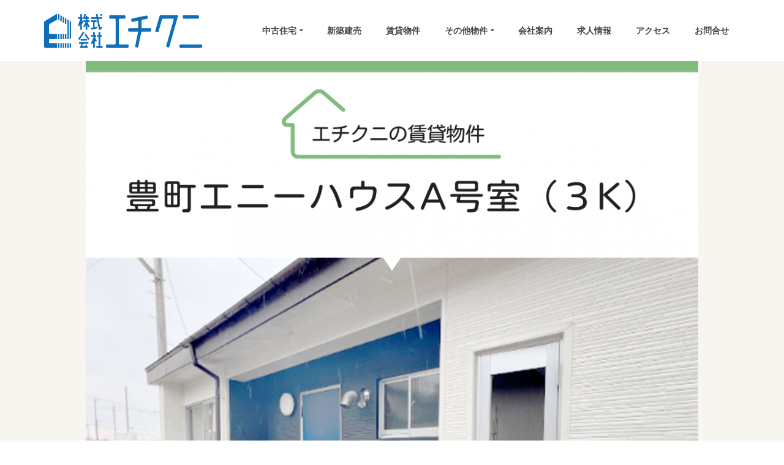

--- FILE ---
content_type: text/html; charset=UTF-8
request_url: http://www.echikuni.jp/
body_size: 246055
content:
<!DOCTYPE html>
<!--[if lt IE 7]>      <html class="no-js lt-ie9 lt-ie8 lt-ie7" lang="ja" itemscope="itemscope" itemtype="http://schema.org/WebPage"> <![endif]-->
<!--[if IE 7]>         <html class="no-js lt-ie9 lt-ie8" lang="ja" itemscope="itemscope" itemtype="http://schema.org/WebPage"> <![endif]-->
<!--[if IE 8]>         <html class="no-js lt-ie9" lang="ja" itemscope="itemscope" itemtype="http://schema.org/WebPage"> <![endif]-->
<!--[if gt IE 8]><!--> <html class="no-js" lang="ja" itemscope="itemscope" itemtype="http://schema.org/WebPage"> <!--<![endif]-->
<head>
  <meta charset="UTF-8">
  <meta name="viewport" content="width=device-width, initial-scale=1.0">
  <title>エチクニ &#8211; 秋田県大館市で中古住宅・新築・土地など不動産のことなら株式会社エチクニへ</title>

        <style type="text/css">
            .wp_post_author_widget .wp-post-author-meta .awpa-display-name a:hover,
            body .entry-content .wp-post-author-wrap .awpa-display-name a:hover {
                color: #af0000            }

            .wp-post-author-meta .wp-post-author-meta-more-posts a.awpa-more-posts:hover {
                color: #af0000;
                border-color: #af0000            }

                    </style>

<link rel='dns-prefetch' href='//fonts.googleapis.com' />
<link rel='dns-prefetch' href='//s.w.org' />
<link rel="alternate" type="application/rss+xml" title="エチクニ &raquo; フィード" href="http://www.echikuni.jp/feed/" />
<link rel="alternate" type="application/rss+xml" title="エチクニ &raquo; コメントフィード" href="http://www.echikuni.jp/comments/feed/" />
		<script type="text/javascript">
			window._wpemojiSettings = {"baseUrl":"https:\/\/s.w.org\/images\/core\/emoji\/12.0.0-1\/72x72\/","ext":".png","svgUrl":"https:\/\/s.w.org\/images\/core\/emoji\/12.0.0-1\/svg\/","svgExt":".svg","source":{"concatemoji":"http:\/\/www.echikuni.jp\/wpeckn\/wp-includes\/js\/wp-emoji-release.min.js?ver=5.2.21"}};
			!function(e,a,t){var n,r,o,i=a.createElement("canvas"),p=i.getContext&&i.getContext("2d");function s(e,t){var a=String.fromCharCode;p.clearRect(0,0,i.width,i.height),p.fillText(a.apply(this,e),0,0);e=i.toDataURL();return p.clearRect(0,0,i.width,i.height),p.fillText(a.apply(this,t),0,0),e===i.toDataURL()}function c(e){var t=a.createElement("script");t.src=e,t.defer=t.type="text/javascript",a.getElementsByTagName("head")[0].appendChild(t)}for(o=Array("flag","emoji"),t.supports={everything:!0,everythingExceptFlag:!0},r=0;r<o.length;r++)t.supports[o[r]]=function(e){if(!p||!p.fillText)return!1;switch(p.textBaseline="top",p.font="600 32px Arial",e){case"flag":return s([55356,56826,55356,56819],[55356,56826,8203,55356,56819])?!1:!s([55356,57332,56128,56423,56128,56418,56128,56421,56128,56430,56128,56423,56128,56447],[55356,57332,8203,56128,56423,8203,56128,56418,8203,56128,56421,8203,56128,56430,8203,56128,56423,8203,56128,56447]);case"emoji":return!s([55357,56424,55356,57342,8205,55358,56605,8205,55357,56424,55356,57340],[55357,56424,55356,57342,8203,55358,56605,8203,55357,56424,55356,57340])}return!1}(o[r]),t.supports.everything=t.supports.everything&&t.supports[o[r]],"flag"!==o[r]&&(t.supports.everythingExceptFlag=t.supports.everythingExceptFlag&&t.supports[o[r]]);t.supports.everythingExceptFlag=t.supports.everythingExceptFlag&&!t.supports.flag,t.DOMReady=!1,t.readyCallback=function(){t.DOMReady=!0},t.supports.everything||(n=function(){t.readyCallback()},a.addEventListener?(a.addEventListener("DOMContentLoaded",n,!1),e.addEventListener("load",n,!1)):(e.attachEvent("onload",n),a.attachEvent("onreadystatechange",function(){"complete"===a.readyState&&t.readyCallback()})),(n=t.source||{}).concatemoji?c(n.concatemoji):n.wpemoji&&n.twemoji&&(c(n.twemoji),c(n.wpemoji)))}(window,document,window._wpemojiSettings);
		</script>
		<style type="text/css">
img.wp-smiley,
img.emoji {
	display: inline !important;
	border: none !important;
	box-shadow: none !important;
	height: 1em !important;
	width: 1em !important;
	margin: 0 .07em !important;
	vertical-align: -0.1em !important;
	background: none !important;
	padding: 0 !important;
}
</style>
	<link rel='stylesheet' id='jquery.slimbox-css'  href='http://www.echikuni.jp/wpeckn/wp-content/plugins/slimbox/stylesheets/jquery.slimbox.css?ver=2.03' type='text/css' media='all' />
<link rel='stylesheet' id='wpauthor-blocks-fontawesome-front-css'  href='http://www.echikuni.jp/wpeckn/wp-content/plugins/wp-post-author/assets/fontawesome/css/all.css?ver=5.2.21' type='text/css' media='all' />
<link rel='stylesheet' id='wpauthor-frontend-block-style-css-css'  href='http://www.echikuni.jp/wpeckn/wp-content/plugins/wp-post-author/assets/dist/blocks.style.build.css?ver=5.2.21' type='text/css' media='all' />
<link rel='stylesheet' id='sbi_styles-css'  href='http://www.echikuni.jp/wpeckn/wp-content/plugins/instagram-feed/css/sbi-styles.min.css?ver=6.1.6' type='text/css' media='all' />
<link rel='stylesheet' id='wp-block-library-css'  href='http://www.echikuni.jp/wpeckn/wp-includes/css/dist/block-library/style.min.css?ver=5.2.21' type='text/css' media='all' />
<link rel='stylesheet' id='kadence-blocks-style-css-css'  href='http://www.echikuni.jp/wpeckn/wp-content/plugins/kadence-blocks/dist/blocks.style.build.css?ver=1.7.0' type='text/css' media='all' />
<link rel='stylesheet' id='contact-form-7-css'  href='http://www.echikuni.jp/wpeckn/wp-content/plugins/contact-form-7/includes/css/styles.css?ver=5.1.4' type='text/css' media='all' />
<link rel='stylesheet' id='siteorigin-panels-front-css'  href='http://www.echikuni.jp/wpeckn/wp-content/plugins/siteorigin-panels/css/front-flex.min.css?ver=2.20.3' type='text/css' media='all' />
<link rel='stylesheet' id='whats-new-style-css'  href='http://www.echikuni.jp/wpeckn/wp-content/plugins/whats-new-genarator/whats-new.css?ver=2.0.2' type='text/css' media='all' />
<link rel='stylesheet' id='awpa-wp-post-author-styles-css'  href='http://www.echikuni.jp/wpeckn/wp-content/plugins/wp-post-author/assets/css/awpa-frontend-style.css?ver=5.2.21' type='text/css' media='all' />
<link rel='stylesheet' id='react-date-range-styles-css'  href='http://www.echikuni.jp/wpeckn/wp-content/plugins/wp-post-author/assets/css/react-date-range/styles.css?ver=5.2.21' type='text/css' media='all' />
<link rel='stylesheet' id='react-date-range-default-css'  href='http://www.echikuni.jp/wpeckn/wp-content/plugins/wp-post-author/assets/css/react-date-range/default.css?ver=5.2.21' type='text/css' media='all' />
<link rel='stylesheet' id='pinnacle_theme-css'  href='http://www.echikuni.jp/wpeckn/wp-content/themes/pinnacle/assets/css/pinnacle.css?ver=185' type='text/css' media='all' />
<link rel='stylesheet' id='pinnacle_skin-css'  href='http://www.echikuni.jp/wpeckn/wp-content/themes/pinnacle/assets/css/skins/default.css' type='text/css' media='all' />
<link rel='stylesheet' id='redux-google-fonts-pinnacle-css'  href='http://fonts.googleapis.com/css?family=Noto+Sans%3A100%2C200%2C300%2C400%2C500%2C600%2C700%2C800%2C900%2C100italic%2C200italic%2C300italic%2C400italic%2C500italic%2C600italic%2C700italic%2C800italic%2C900italic%7CRaleway&#038;ver=5.2.21' type='text/css' media='all' />
<script type='text/javascript' src='http://www.echikuni.jp/wpeckn/wp-includes/js/jquery/jquery.js?ver=1.12.4-wp'></script>
<script type='text/javascript' src='http://www.echikuni.jp/wpeckn/wp-includes/js/jquery/jquery-migrate.min.js?ver=1.4.1'></script>
<script type='text/javascript' src='http://www.echikuni.jp/wpeckn/wp-content/plugins/slimbox/javascript/jquery.slimbox.js?ver=2.03'></script>
<script type='text/javascript' src='http://www.echikuni.jp/wpeckn/wp-content/plugins/wp-post-author/assets/js/awpa-frontend-scripts.js?ver=5.2.21'></script>
<script type='text/javascript' src='http://www.echikuni.jp/wpeckn/wp-includes/js/dist/vendor/wp-polyfill.min.js?ver=7.0.0'></script>
<script type='text/javascript'>
( 'fetch' in window ) || document.write( '<script src="http://www.echikuni.jp/wpeckn/wp-includes/js/dist/vendor/wp-polyfill-fetch.min.js?ver=3.0.0"></scr' + 'ipt>' );( document.contains ) || document.write( '<script src="http://www.echikuni.jp/wpeckn/wp-includes/js/dist/vendor/wp-polyfill-node-contains.min.js?ver=3.26.0-0"></scr' + 'ipt>' );( window.FormData && window.FormData.prototype.keys ) || document.write( '<script src="http://www.echikuni.jp/wpeckn/wp-includes/js/dist/vendor/wp-polyfill-formdata.min.js?ver=3.0.12"></scr' + 'ipt>' );( Element.prototype.matches && Element.prototype.closest ) || document.write( '<script src="http://www.echikuni.jp/wpeckn/wp-includes/js/dist/vendor/wp-polyfill-element-closest.min.js?ver=2.0.2"></scr' + 'ipt>' );
</script>
<script type='text/javascript' src='http://www.echikuni.jp/wpeckn/wp-includes/js/dist/autop.min.js?ver=2.2.0'></script>
<script type='text/javascript' src='http://www.echikuni.jp/wpeckn/wp-includes/js/dist/blob.min.js?ver=2.3.0'></script>
<script type='text/javascript' src='http://www.echikuni.jp/wpeckn/wp-includes/js/dist/block-serialization-default-parser.min.js?ver=3.1.0'></script>
<script type='text/javascript' src='http://www.echikuni.jp/wpeckn/wp-includes/js/dist/vendor/lodash.min.js?ver=4.17.21'></script>
<script type='text/javascript'>
window.lodash = _.noConflict();
</script>
<script type='text/javascript' src='http://www.echikuni.jp/wpeckn/wp-includes/js/dist/vendor/react.min.js?ver=16.8.4'></script>
<script type='text/javascript' src='http://www.echikuni.jp/wpeckn/wp-includes/js/dist/vendor/react-dom.min.js?ver=16.8.4'></script>
<script type='text/javascript' src='http://www.echikuni.jp/wpeckn/wp-includes/js/dist/escape-html.min.js?ver=1.2.0'></script>
<script type='text/javascript' src='http://www.echikuni.jp/wpeckn/wp-includes/js/dist/element.min.js?ver=2.3.0'></script>
<script type='text/javascript' src='http://www.echikuni.jp/wpeckn/wp-includes/js/dist/is-shallow-equal.min.js?ver=1.2.0'></script>
<script type='text/javascript' src='http://www.echikuni.jp/wpeckn/wp-includes/js/dist/compose.min.js?ver=3.2.0'></script>
<script type='text/javascript' src='http://www.echikuni.jp/wpeckn/wp-includes/js/dist/priority-queue.min.js?ver=1.1.0'></script>
<script type='text/javascript' src='http://www.echikuni.jp/wpeckn/wp-includes/js/dist/redux-routine.min.js?ver=3.2.0'></script>
<script type='text/javascript' src='http://www.echikuni.jp/wpeckn/wp-includes/js/dist/data.min.js?ver=4.4.0'></script>
<script type='text/javascript'>
( function() {
	var userId = 0;
	var storageKey = "WP_DATA_USER_" + userId;
	wp.data
		.use( wp.data.plugins.persistence, { storageKey: storageKey } )
		.use( wp.data.plugins.controls );
	wp.data.plugins.persistence.__unstableMigrate( { storageKey: storageKey } );
} )();
</script>
<script type='text/javascript' src='http://www.echikuni.jp/wpeckn/wp-includes/js/dist/dom.min.js?ver=2.2.8'></script>
<script type='text/javascript' src='http://www.echikuni.jp/wpeckn/wp-includes/js/dist/hooks.min.js?ver=2.2.0'></script>
<script type='text/javascript' src='http://www.echikuni.jp/wpeckn/wp-includes/js/dist/html-entities.min.js?ver=2.2.0'></script>
<script type='text/javascript' src='http://www.echikuni.jp/wpeckn/wp-includes/js/dist/i18n.min.js?ver=3.3.0'></script>
<script type='text/javascript' src='http://www.echikuni.jp/wpeckn/wp-includes/js/dist/shortcode.min.js?ver=2.2.0'></script>
<script type='text/javascript'>
( function( domain, translations ) {
	var localeData = translations.locale_data[ domain ] || translations.locale_data.messages;
	localeData[""].domain = domain;
	wp.i18n.setLocaleData( localeData, domain );
} )( "default", {"translation-revision-date":"2023-12-13 14:26:39+0000","generator":"GlotPress\/4.0.0-beta.2","domain":"messages","locale_data":{"messages":{"":{"domain":"messages","plural-forms":"nplurals=1; plural=0;","lang":"ja_JP"},"Reusable Blocks":["\u518d\u5229\u7528\u30d6\u30ed\u30c3\u30af"],"Embeds":["\u57cb\u3081\u8fbc\u307f"],"Layout Elements":["\u30ec\u30a4\u30a2\u30a6\u30c8\u8981\u7d20"],"Formatting":["\u30d5\u30a9\u30fc\u30de\u30c3\u30c8"],"Common Blocks":["\u4e00\u822c\u30d6\u30ed\u30c3\u30af"],"Widgets":["\u30a6\u30a3\u30b8\u30a7\u30c3\u30c8"]}},"comment":{"reference":"wp-includes\/js\/dist\/blocks.js"}} );
</script>
<script type='text/javascript' src='http://www.echikuni.jp/wpeckn/wp-includes/js/dist/blocks.min.js?ver=6.2.8'></script>
<script type='text/javascript' src='http://www.echikuni.jp/wpeckn/wp-includes/js/dist/vendor/moment.min.js?ver=2.22.2'></script>
<script type='text/javascript'>
moment.locale( 'ja', {"months":["1\u6708","2\u6708","3\u6708","4\u6708","5\u6708","6\u6708","7\u6708","8\u6708","9\u6708","10\u6708","11\u6708","12\u6708"],"monthsShort":["1\u6708","2\u6708","3\u6708","4\u6708","5\u6708","6\u6708","7\u6708","8\u6708","9\u6708","10\u6708","11\u6708","12\u6708"],"weekdays":["\u65e5\u66dc\u65e5","\u6708\u66dc\u65e5","\u706b\u66dc\u65e5","\u6c34\u66dc\u65e5","\u6728\u66dc\u65e5","\u91d1\u66dc\u65e5","\u571f\u66dc\u65e5"],"weekdaysShort":["\u65e5","\u6708","\u706b","\u6c34","\u6728","\u91d1","\u571f"],"week":{"dow":1},"longDateFormat":{"LT":"H:i","LTS":null,"L":null,"LL":"Y-m-d","LLL":"Y\u5e74n\u6708j\u65e5 g:i A","LLLL":null}} );
</script>
<script type='text/javascript' src='http://www.echikuni.jp/wpeckn/wp-includes/js/wp-sanitize.min.js?ver=5.2.21'></script>
<script type='text/javascript' src='http://www.echikuni.jp/wpeckn/wp-includes/js/wp-a11y.min.js?ver=5.2.21'></script>
<script type='text/javascript' src='http://www.echikuni.jp/wpeckn/wp-includes/js/dist/url.min.js?ver=2.5.0'></script>
<script type='text/javascript'>
( function( domain, translations ) {
	var localeData = translations.locale_data[ domain ] || translations.locale_data.messages;
	localeData[""].domain = domain;
	wp.i18n.setLocaleData( localeData, domain );
} )( "default", {"translation-revision-date":"2023-12-13 14:26:39+0000","generator":"GlotPress\/4.0.0-beta.2","domain":"messages","locale_data":{"messages":{"":{"domain":"messages","plural-forms":"nplurals=1; plural=0;","lang":"ja_JP"},"An unknown error occurred.":["\u4e0d\u660e\u306a\u30a8\u30e9\u30fc\u304c\u767a\u751f\u3057\u307e\u3057\u305f\u3002"],"The response is not a valid JSON response.":["\u8fd4\u7b54\u304c\u6b63\u3057\u3044 JSON \u30ec\u30b9\u30dd\u30f3\u30b9\u3067\u306f\u3042\u308a\u307e\u305b\u3093\u3002"]}},"comment":{"reference":"wp-includes\/js\/dist\/api-fetch.js"}} );
</script>
<script type='text/javascript' src='http://www.echikuni.jp/wpeckn/wp-includes/js/dist/api-fetch.min.js?ver=3.1.2'></script>
<script type='text/javascript'>
( function() {
	var nonceMiddleware = wp.apiFetch.createNonceMiddleware( "563249d484" );
	wp.apiFetch.use( nonceMiddleware );
	wp.hooks.addAction(
		"heartbeat.tick",
		"core/api-fetch/create-nonce-middleware",
		function( response ) {
			if ( response[ "rest_nonce" ] ) {
				nonceMiddleware.nonce = response[ "rest_nonce" ];
			}
		}
	);
} )();
wp.apiFetch.use( wp.apiFetch.createRootURLMiddleware( "http://www.echikuni.jp/wp-json/" ) );
</script>
<script type='text/javascript'>
( function( domain, translations ) {
	var localeData = translations.locale_data[ domain ] || translations.locale_data.messages;
	localeData[""].domain = domain;
	wp.i18n.setLocaleData( localeData, domain );
} )( "default", {"translation-revision-date":"2023-12-13 14:26:39+0000","generator":"GlotPress\/4.0.0-beta.2","domain":"messages","locale_data":{"messages":{"":{"domain":"messages","plural-forms":"nplurals=1; plural=0;","lang":"ja_JP"},"Backtick":["\u30d0\u30c3\u30af\u30c6\u30a3\u30c3\u30af"],"Period":["\u30d4\u30ea\u30aa\u30c9"],"Comma":["\u30ab\u30f3\u30de"]}},"comment":{"reference":"wp-includes\/js\/dist\/keycodes.js"}} );
</script>
<script type='text/javascript' src='http://www.echikuni.jp/wpeckn/wp-includes/js/dist/keycodes.min.js?ver=2.2.0'></script>
<script type='text/javascript' src='http://www.echikuni.jp/wpeckn/wp-includes/js/dist/rich-text.min.js?ver=3.2.6'></script>
<script type='text/javascript'>
( function( domain, translations ) {
	var localeData = translations.locale_data[ domain ] || translations.locale_data.messages;
	localeData[""].domain = domain;
	wp.i18n.setLocaleData( localeData, domain );
} )( "default", {"translation-revision-date":"2023-12-13 14:26:39+0000","generator":"GlotPress\/4.0.0-beta.2","domain":"messages","locale_data":{"messages":{"":{"domain":"messages","plural-forms":"nplurals=1; plural=0;","lang":"ja_JP"},"Error loading block: %s":["\u30d6\u30ed\u30c3\u30af\u8aad\u307f\u8fbc\u307f\u30a8\u30e9\u30fc: %s"],"Number of items":["\u9805\u76ee\u6570"],"All":["\u3059\u3079\u3066"],"Category":["\u30ab\u30c6\u30b4\u30ea\u30fc"],"Z \u2192 A":["Z \u2192 A"],"A \u2192 Z":["A \u2192 Z"],"Oldest to Newest":["\u6295\u7a3f\u65e5\u6642 (\u53e4\u3044\u8a18\u4e8b\u3092\u512a\u5148)"],"Newest to Oldest":["\u6295\u7a3f\u65e5\u6642 (\u65b0\u3057\u3044\u8a18\u4e8b\u3092\u512a\u5148)"],"Order by":["\u4e26\u3073\u9806"],"Dismiss this notice":["\u3053\u306e\u901a\u77e5\u3092\u975e\u8868\u793a"],"Remove item":["\u9805\u76ee\u3092\u524a\u9664"],"Item removed.":["\u9805\u76ee\u3092\u524a\u9664\u3057\u307e\u3057\u305f\u3002"],"Item added.":["\u9805\u76ee\u3092\u8ffd\u52a0\u3057\u307e\u3057\u305f\u3002"],"Separate with commas":["\u30ab\u30f3\u30de\u533a\u5207\u308a\u3067\u8907\u6570\u5165\u529b"],"Add item":["\u9805\u76ee\u3092\u8ffd\u52a0"],"%1$s (%2$s of %3$s)":["%1$s (%2$s\/%3$s)"],"Custom font size":["\u30ab\u30b9\u30bf\u30e0\u30d5\u30a9\u30f3\u30c8\u30b5\u30a4\u30ba"],"Font size: %s":["\u30d5\u30a9\u30f3\u30c8\u30b5\u30a4\u30ba: %s"],"Font Size":["\u30d5\u30a9\u30f3\u30c8\u30b5\u30a4\u30ba"],"font size name\u0004Custom":["\u30ab\u30b9\u30bf\u30e0"],"font size name\u0004Normal":["\u6a19\u6e96"],"Reset":["\u30ea\u30bb\u30c3\u30c8"],"Vertical Pos.":["\u7e26\u4f4d\u7f6e"],"Horizontal Pos.":["\u6a2a\u4f4d\u7f6e"],"Calendar Help":["\u30ab\u30ec\u30f3\u30c0\u30fc\u306e\u30d8\u30eb\u30d7"],"Go to the first (home) or last (end) day of a week.":["1\u9031\u9593\u306e\u521d\u65e5 (home) \u307e\u305f\u306f\u6700\u7d42\u65e5 (end) \u306b\u79fb\u52d5\u3057\u307e\u3059\u3002"],"Home\/End":["Home\/End"],"Home and End":["Home \u3068 End"],"Move backward (PgUp) or forward (PgDn) by one month.":["1\u30f6\u6708\u305a\u3064\u5f8c\u308d (PgUp) \u304a\u3088\u3073\u524d (PgDn) \u306b\u79fb\u52d5\u3057\u307e\u3059\u3002"],"PgUp\/PgDn":["PgUp\/PgDn"],"Page Up and Page Down":["Page Up \u3068 Page Down"],"Move backward (up) or forward (down) by one week.":["1\u9031\u9593\u305a\u3064\u5f8c\u308d (\u4e0a) \u304a\u3088\u3073\u524d (\u4e0b) \u306b\u79fb\u52d5\u3057\u307e\u3059\u3002"],"Up and Down Arrows":["\u5341\u5b57\u30ad\u30fc\u306e\u4e0a\u4e0b"],"Move backward (left) or forward (right) by one day.":["1\u65e5\u305a\u3064\u5f8c\u308d (\u5de6) \u304a\u3088\u3073\u524d (\u53f3) \u306b\u79fb\u52d5\u3057\u307e\u3059\u3002"],"Left and Right Arrows":["\u5341\u5b57\u30ad\u30fc\u306e\u5de6\u53f3"],"Select the date in focus.":["\u30d5\u30a9\u30fc\u30ab\u30b9\u3059\u308b\u65e5\u4ed8\u3092\u9078\u629e\u3057\u3066\u304f\u3060\u3055\u3044\u3002"],"keyboard button\u0004Enter":["\u5165\u529b"],"Navigating with a keyboard":["\u30ad\u30fc\u30dc\u30fc\u30c9\u3067\u306e\u64cd\u4f5c"],"Click the desired day to select it.":["\u5e0c\u671b\u65e5\u3092\u30af\u30ea\u30c3\u30af\u3057\u3066\u9078\u629e\u3057\u307e\u3059\u3002"],"Click the right or left arrows to select other months in the past or the future.":["\u5de6\u53f3\u306e\u77e2\u5370\u3092\u30af\u30ea\u30c3\u30af\u3057\u3066\u3001\u672a\u6765\u307e\u305f\u306f\u904e\u53bb\u306e\u6708\u3092\u9078\u629e\u3057\u307e\u3059\u3002"],"Click to Select":["\u30af\u30ea\u30c3\u30af\u3057\u3066\u9078\u629e"],"Minutes":["\u5206"],"Hours":["\u6642"],"Custom Color":["\u30ab\u30b9\u30bf\u30e0\u30ab\u30e9\u30fc"],"Color: %s":["\u8272: %s"],"Color code: %s":["\u30ab\u30e9\u30fc\u30b3\u30fc\u30c9: %s"],"Custom color picker":["\u30ab\u30b9\u30bf\u30e0\u30ab\u30e9\u30fc\u30d4\u30c3\u30ab\u30fc"],"Use your arrow keys to change the base color. Move up to lighten the color, down to darken, left to decrease saturation, and right to increase saturation.":["\u77e2\u5370\u30ad\u30fc\u3092\u4f7f\u7528\u3057\u3066\u57fa\u672c\u8272\u3092\u5909\u66f4\u3057\u307e\u3059\u3002 \u8272\u3092\u660e\u308b\u304f\u3059\u308b\u306b\u306f\u4e0a\u77e2\u5370\u3092\u3001\u6697\u304f\u3059\u308b\u306b\u306f\u4e0b\u77e2\u5370\u3092\u3001\u5f69\u5ea6\u3092\u4e0a\u3052\u308b\u306b\u306f\u5de6\u77e2\u5370\u3092\u3001\u5f69\u5ea6\u3092\u4e0b\u3052\u308b\u306b\u306f\u53f3\u77e2\u5370\u3092\u62bc\u3057\u3066\u304f\u3060\u3055\u3044\u3002"],"Choose a shade":["\u5f71\u3092\u9078\u629e"],"Change color format":["\u8272\u306e\u5f62\u5f0f\u3092\u5909\u66f4"],"Color value in HSL":["HSL \u5024\u3067\u306e\u8272\u6307\u5b9a"],"Color value in RGB":["RGB \u5024\u3067\u306e\u8272\u6307\u5b9a"],"Color value in hexadecimal":["16\u9032\u6570\u3067\u306e\u8272\u6307\u5b9a"],"Hex color mode active":["16\u9032\u6570\u30ab\u30e9\u30fc\u30e2\u30fc\u30c9\u3092\u4f7f\u7528\u4e2d"],"Hue\/saturation\/lightness mode active":["\u8272\u76f8 \/ \u5f69\u5ea6 \/ \u660e\u5ea6\u30e2\u30fc\u30c9\u3092\u4f7f\u7528\u4e2d"],"RGB mode active":["RGB \u30e2\u30fc\u30c9\u3092\u4f7f\u7528\u4e2d"],"Move the arrow left or right to change hue.":["\u77e2\u5370\u3092\u5de6\u53f3\u306b\u79fb\u52d5\u3057\u3066\u8272\u76f8\u3092\u5909\u66f4\u3057\u307e\u3059\u3002"],"Hue value in degrees, from 0 to 359.":["0\u304b\u3089369\u307e\u3067\u306e\u5ea6\u6570\u306b\u3088\u308b\u8272\u76f8\u5024\u3002"],"Alpha value, from 0 (transparent) to 1 (fully opaque).":["0 (\u900f\u660e) \u304b\u30891 (\u5b8c\u5168\u306b\u4e0d\u900f\u660e) \u307e\u3067\u306e\u30a2\u30eb\u30d5\u30a1\u5024\u3002"],"No results.":["\u7d50\u679c\u306f\u3042\u308a\u307e\u305b\u3093\u3002"],"%d result found, use up and down arrow keys to navigate.":["%d\u4ef6\u306e\u7d50\u679c\u304c\u898b\u3064\u304b\u308a\u307e\u3057\u305f\u3002\u79fb\u52d5\u3059\u308b\u306b\u306f\u4e0a\u4e0b\u306e\u77e2\u5370\u30ad\u30fc\u3092\u4f7f\u3063\u3066\u304f\u3060\u3055\u3044\u3002"],"Close dialog":["\u30c0\u30a4\u30a2\u30ed\u30b0\u3092\u9589\u3058\u308b"],"Time":["\u6642\u523b"],"Day":["\u65e5"],"Month":["\u6708"],"Date":["\u65e5\u4ed8"],"PM":["PM"],"AM":["AM"],"December":["12\u6708"],"November":["11\u6708"],"October":["10\u6708"],"September":["9\u6708"],"August":["8\u6708"],"July":["7\u6708"],"June":["6\u6708"],"May":["5\u6708"],"April":["4\u6708"],"March":["3\u6708"],"February":["2\u6708"],"January":["1\u6708"],"Year":["\u5e74"],"Custom Size":["\u30ab\u30b9\u30bf\u30e0\u30b5\u30a4\u30ba"],"Drop files to upload":["\u30d5\u30a1\u30a4\u30eb\u3092\u30c9\u30ed\u30c3\u30d7\u3057\u3066\u30a2\u30c3\u30d7\u30ed\u30fc\u30c9"],"(opens in a new tab)":["(\u65b0\u3057\u3044\u30bf\u30d6\u3067\u958b\u304f)"],"Clear":["\u30af\u30ea\u30a2"],"Close":["\u9589\u3058\u308b"],"No results found.":["\u898b\u3064\u304b\u308a\u307e\u305b\u3093\u3067\u3057\u305f\u3002"]}},"comment":{"reference":"wp-includes\/js\/dist\/components.js"}} );
</script>
<script type='text/javascript' src='http://www.echikuni.jp/wpeckn/wp-includes/js/dist/components.min.js?ver=7.3.5'></script>
<script type='text/javascript' src='http://www.echikuni.jp/wpeckn/wp-includes/js/dist/deprecated.min.js?ver=2.2.0'></script>
<script type='text/javascript' src='http://www.echikuni.jp/wpeckn/wp-includes/js/dist/core-data.min.js?ver=2.2.2'></script>
<script type='text/javascript' src='http://www.echikuni.jp/wpeckn/wp-includes/js/dist/token-list.min.js?ver=1.2.0'></script>
<script type='text/javascript' src='http://www.echikuni.jp/wpeckn/wp-includes/js/dist/viewport.min.js?ver=2.3.0'></script>
<script type='text/javascript' src='http://www.echikuni.jp/wpeckn/wp-includes/js/dist/wordcount.min.js?ver=2.2.0'></script>
<script type='text/javascript'>
( function( domain, translations ) {
	var localeData = translations.locale_data[ domain ] || translations.locale_data.messages;
	localeData[""].domain = domain;
	wp.i18n.setLocaleData( localeData, domain );
} )( "default", {"translation-revision-date":"2023-12-13 14:26:39+0000","generator":"GlotPress\/4.0.0-beta.2","domain":"messages","locale_data":{"messages":{"":{"domain":"messages","plural-forms":"nplurals=1; plural=0;","lang":"ja_JP"},"Additional CSS Class":["\u8ffd\u52a0 CSS \u30af\u30e9\u30b9"],"Anchors lets you link directly to a section on a page.":["\u30a2\u30f3\u30ab\u30fc\u3092\u4f7f\u7528\u3059\u308b\u3068\u3001\u30da\u30fc\u30b8\u4e0a\u306e\u30bb\u30af\u30b7\u30e7\u30f3\u306b\u76f4\u63a5\u30ea\u30f3\u30af\u3059\u308b\u3053\u3068\u304c\u3067\u304d\u307e\u3059\u3002"],"HTML Anchor":["HTML \u30a2\u30f3\u30ab\u30fc"],"Transform To:":["\u5909\u63db:"],"Block Styles":["\u30d6\u30ed\u30c3\u30af\u30b9\u30bf\u30a4\u30eb"],"Change type of %d block":["%d\u500b\u306e\u30d6\u30ed\u30c3\u30af\u306e\u30bf\u30a4\u30d7\u3092\u5909\u66f4\u3059\u308b"],"Change block type or style":["\u30d6\u30ed\u30c3\u30af\u30bf\u30a4\u30d7\u307e\u305f\u306f\u30b9\u30bf\u30a4\u30eb\u3092\u5909\u66f4"],"Block icon":["\u30d6\u30ed\u30c3\u30af\u30a2\u30a4\u30b3\u30f3"],"Remove Block":["\u30d6\u30ed\u30c3\u30af\u3092\u524a\u9664"],"Insert After":["\u5f8c\u306b\u633f\u5165"],"Insert Before":["\u524d\u306b\u633f\u5165"],"Duplicate":["\u8907\u88fd"],"Hide options":["\u8a2d\u5b9a\u3092\u975e\u8868\u793a"],"Remove from Reusable Blocks":["\u518d\u5229\u7528\u30d6\u30ed\u30c3\u30af\u304b\u3089\u524a\u9664"],"Convert to Regular Block":["\u901a\u5e38\u306e\u30d6\u30ed\u30c3\u30af\u3078\u5909\u63db"],"Add to Reusable Blocks":["\u518d\u5229\u7528\u30d6\u30ed\u30c3\u30af\u306b\u8ffd\u52a0"],"Edit visually":["\u30d3\u30b8\u30e5\u30a2\u30eb\u7de8\u96c6"],"Edit as HTML":["HTML \u3068\u3057\u3066\u7de8\u96c6"],"Styles":["\u30b9\u30bf\u30a4\u30eb"],"No block selected.":["\u30d6\u30ed\u30c3\u30af\u304c\u9078\u629e\u3055\u308c\u3066\u3044\u307e\u305b\u3093\u3002"],"%d word":["%d\u5358\u8a9e"],"%d block":["%d\u500b\u306e\u30d6\u30ed\u30c3\u30af"],"block style\u0004Default":["\u30c7\u30d5\u30a9\u30eb\u30c8"],"Skip to the selected block":["\u9078\u629e\u3057\u305f\u30d6\u30ed\u30c3\u30af\u3092\u30b9\u30ad\u30c3\u30d7"],"Submit":["\u9001\u4fe1"],"Insert Link":["\u30ea\u30f3\u30af\u3092\u633f\u5165"],"Edit Link":["\u30ea\u30f3\u30af\u3092\u7de8\u96c6"],"Upload":["\u30a2\u30c3\u30d7\u30ed\u30fc\u30c9"],"Given your current role, you can only link a video, you cannot upload.":["\u73fe\u5728\u306e\u6a29\u9650\u3067\u306f\u3001\u52d5\u753b\u3078\u306e\u30ea\u30f3\u30af\u306e\u307f\u53ef\u80fd\u3067\u3059\u3002\u30a2\u30c3\u30d7\u30ed\u30fc\u30c9\u306f\u8a31\u53ef\u3055\u308c\u3066\u3044\u307e\u305b\u3093\u3002"],"Given your current role, you can only link an image, you cannot upload.":["\u73fe\u5728\u306e\u6a29\u9650\u3067\u306f\u3001\u753b\u50cf\u3078\u306e\u30ea\u30f3\u30af\u306e\u307f\u53ef\u80fd\u3067\u3059\u3002\u30a2\u30c3\u30d7\u30ed\u30fc\u30c9\u306f\u8a31\u53ef\u3055\u308c\u3066\u3044\u307e\u305b\u3093\u3002"],"Given your current role, you can only link an audio, you cannot upload.":["\u73fe\u5728\u306e\u6a29\u9650\u3067\u306f\u3001\u97f3\u58f0\u30d5\u30a1\u30a4\u30eb\u3078\u306e\u30ea\u30f3\u30af\u306e\u307f\u53ef\u80fd\u3067\u3059\u3002\u30a2\u30c3\u30d7\u30ed\u30fc\u30c9\u306f\u8a31\u53ef\u3055\u308c\u3066\u3044\u307e\u305b\u3093\u3002"],"Given your current role, you can only link a media file, you cannot upload.":["\u73fe\u5728\u306e\u6a29\u9650\u3067\u306f\u3001\u30e1\u30c7\u30a3\u30a2\u30d5\u30a1\u30a4\u30eb\u3078\u306e\u30ea\u30f3\u30af\u306e\u307f\u53ef\u80fd\u3067\u3059\u3002\u30a2\u30c3\u30d7\u30ed\u30fc\u30c9\u306f\u8a31\u53ef\u3055\u308c\u3066\u3044\u307e\u305b\u3093\u3002"],"Drag a video, upload a new one or select a file from your library.":["\u52d5\u753b\u3092\u30c9\u30e9\u30c3\u30b0\u3059\u308b\u304b\u3001\u65b0\u898f\u30a2\u30c3\u30d7\u30ed\u30fc\u30c9\u3059\u308b\u304b\u3001\u30e9\u30a4\u30d6\u30e9\u30ea\u30fc\u304b\u3089\u30d5\u30a1\u30a4\u30eb\u3092\u9078\u629e\u3057\u3066\u304f\u3060\u3055\u3044\u3002"],"Drag an image, upload a new one or select a file from your library.":["\u753b\u50cf\u3092\u30c9\u30e9\u30c3\u30b0\u3059\u308b\u304b\u3001\u65b0\u898f\u30a2\u30c3\u30d7\u30ed\u30fc\u30c9\u3059\u308b\u304b\u3001\u30e9\u30a4\u30d6\u30e9\u30ea\u30fc\u304b\u3089\u30d5\u30a1\u30a4\u30eb\u3092\u9078\u629e\u3057\u3066\u304f\u3060\u3055\u3044\u3002"],"Drag an audio, upload a new one or select a file from your library.":["\u97f3\u58f0\u30d5\u30a1\u30a4\u30eb\u3092\u30c9\u30e9\u30c3\u30b0\u3059\u308b\u304b\u3001\u65b0\u898f\u30a2\u30c3\u30d7\u30ed\u30fc\u30c9\u3059\u308b\u304b\u3001\u30e9\u30a4\u30d6\u30e9\u30ea\u30fc\u304b\u3089\u30d5\u30a1\u30a4\u30eb\u3092\u9078\u629e\u3057\u3066\u304f\u3060\u3055\u3044\u3002"],"Drag a media file, upload a new one or select a file from your library.":["\u30e1\u30c7\u30a3\u30a2\u30d5\u30a1\u30a4\u30eb\u3092\u30c9\u30e9\u30c3\u30b0\u3059\u308b\u304b\u3001\u65b0\u898f\u30a2\u30c3\u30d7\u30ed\u30fc\u30c9\u3059\u308b\u304b\u3001\u30e9\u30a4\u30d6\u30e9\u30ea\u30fc\u304b\u3089\u30d5\u30a1\u30a4\u30eb\u3092\u9078\u629e\u3057\u3066\u304f\u3060\u3055\u3044\u3002"],"To edit this block, you need permission to upload media.":["\u3053\u306e\u30d6\u30ed\u30c3\u30af\u3092\u7de8\u96c6\u3059\u308b\u306b\u306f\u3001\u30e1\u30c7\u30a3\u30a2\u306e\u30a2\u30c3\u30d7\u30ed\u30fc\u30c9\u6a29\u9650\u304c\u5fc5\u8981\u3067\u3059\u3002"],"Paste or type URL":["URL \u3092\u5165\u529b\u307e\u305f\u306f\u8cbc\u308a\u4ed8\u3051"],"Link Settings":["\u30ea\u30f3\u30af\u8a2d\u5b9a"],"keyboard key\u0004Space":["Space"],"Indent list item":["\u30ea\u30b9\u30c8\u9805\u76ee\u3092\u30a4\u30f3\u30c7\u30f3\u30c8"],"keyboard key\u0004Backspace":["Backspace"],"Outdent list item":["\u30ea\u30b9\u30c8\u9805\u76ee\u306e\u30a4\u30f3\u30c7\u30f3\u30c8\u3092\u623b\u3059"],"Convert to ordered list":["\u756a\u53f7\u4ed8\u304d\u30ea\u30b9\u30c8\u306b\u5909\u63db"],"Convert to unordered list":["\u7b87\u6761\u66f8\u304d\u30ea\u30b9\u30c8\u306b\u5909\u63db"],"More Rich Text Controls":["\u3088\u308a\u30ea\u30c3\u30c1\u306a\u30c6\u30ad\u30b9\u30c8\u5236\u5fa1"],"(%s: %s)":["(%s: %s)"],"(current %s: %s)":["(\u73fe\u5728\u306e %s: %s)"],"Start writing or type \/ to choose a block":["\u6587\u7ae0\u3092\u5165\u529b\u3001\u307e\u305f\u306f \/ \u3067\u30d6\u30ed\u30c3\u30af\u3092\u9078\u629e"],"Block: %s":["\u30d6\u30ed\u30c3\u30af: %s"],"Add %s":["%s\u3092\u8ffd\u52a0"],"Add block":["\u30d6\u30ed\u30c3\u30af\u306e\u8ffd\u52a0"],"Manage All Reusable Blocks":["\u3059\u3079\u3066\u306e\u518d\u5229\u7528\u30d6\u30ed\u30c3\u30af\u3092\u7ba1\u7406"],"Reusable":["\u518d\u5229\u7528\u53ef\u80fd"],"blocks\u0004Most Used":["\u3088\u304f\u4f7f\u3046\u3082\u306e"],"Available block types":["\u5229\u7528\u53ef\u80fd\u306a\u30d6\u30ed\u30c3\u30af\u30bf\u30a4\u30d7"],"Search for a block":["\u30d6\u30ed\u30c3\u30af\u306e\u691c\u7d22"],"Block tools":["\u30d6\u30ed\u30c3\u30af\u306e\u30c4\u30fc\u30eb\u30d0\u30fc"],"This block has encountered an error and cannot be previewed.":["\u3053\u306e\u30d6\u30ed\u30c3\u30af\u3067\u30a8\u30e9\u30fc\u304c\u767a\u751f\u3057\u305f\u305f\u3081\u30d7\u30ec\u30d3\u30e5\u30fc\u3067\u304d\u307e\u305b\u3093\u3002"],"This block contains unexpected or invalid content.":["\u3053\u306e\u30d6\u30ed\u30c3\u30af\u306b\u306f\u3001\u60f3\u5b9a\u3055\u308c\u3066\u3044\u306a\u3044\u304b\u7121\u52b9\u306a\u30b3\u30f3\u30c6\u30f3\u30c4\u304c\u542b\u307e\u308c\u3066\u3044\u307e\u3059\u3002"],"imperative verb\u0004Resolve":["\u89e3\u6c7a"],"Convert to Blocks":["\u30d6\u30ed\u30c3\u30af\u3078\u5909\u63db"],"Resolve Block":["\u30d6\u30ed\u30c3\u30af\u306e\u554f\u984c\u3092\u89e3\u6c7a"],"Attempt Block Recovery":["\u30d6\u30ed\u30c3\u30af\u306e\u30ea\u30ab\u30d0\u30ea\u30fc\u3092\u8a66\u884c"],"Convert to Classic Block":["\u30af\u30e9\u30b7\u30c3\u30af\u30d6\u30ed\u30c3\u30af\u306b\u5909\u63db"],"After Conversion":["\u5909\u63db\u5f8c"],"Convert to HTML":["HTML \u306b\u5909\u63db"],"Current":["\u73fe\u5728"],"More options":["\u8a73\u7d30\u8a2d\u5b9a"],"Move %1$d block from position %2$d down by one place":["%1$d\u500b\u306e\u30d6\u30ed\u30c3\u30af\u3092%2$d\u306e\u4f4d\u7f6e\u304b\u30891\u3064\u4e0b\u306b\u79fb\u52d5\u3059\u308b"],"Move %1$d block from position %2$d up by one place":["%1$d\u500b\u306e\u30d6\u30ed\u30c3\u30af\u3092%2$d\u306e\u4f4d\u7f6e\u304b\u30891\u3064\u4e0a\u306b\u79fb\u52d5\u3059\u308b"],"Blocks cannot be moved down as they are already at the bottom":["\u30d6\u30ed\u30c3\u30af\u306f\u3059\u3067\u306b\u4e00\u756a\u4e0b\u306b\u3042\u308b\u305f\u3081\u3001\u4e0b\u306b\u79fb\u52d5\u3067\u304d\u307e\u305b\u3093"],"Blocks cannot be moved up as they are already at the top":["\u30d6\u30ed\u30c3\u30af\u306f\u3059\u3067\u306b\u4e00\u756a\u4e0a\u306b\u3042\u308b\u305f\u3081\u3001\u4e0a\u306b\u79fb\u52d5\u3067\u304d\u307e\u305b\u3093"],"Block %s is at the beginning of the content and can\u2019t be moved up":["\u300c%s\u300d\u30d6\u30ed\u30c3\u30af\u306f\u3059\u3067\u306b\u4e00\u756a\u4e0a\u306b\u3042\u308b\u305f\u3081\u3001\u4e0a\u306b\u79fb\u52d5\u3067\u304d\u307e\u305b\u3093\u3002"],"Move %1$s block from position %2$d up to position %3$d":["%1$s\u30d6\u30ed\u30c3\u30af\u3092%2$d\u304b\u3089%3$d\u3078\u4e0a\u65b9\u5411\u306b\u79fb\u52d5"],"Block %s is at the end of the content and can\u2019t be moved down":["\u300c%s\u300d\u30d6\u30ed\u30c3\u30af\u306f\u3059\u3067\u306b\u4e00\u756a\u4e0b\u306b\u3042\u308b\u305f\u3081\u3001\u4e0b\u306b\u79fb\u52d5\u3067\u304d\u307e\u305b\u3093\u3002"],"Move %1$s block from position %2$d down to position %3$d":["%1$s\u30d6\u30ed\u30c3\u30af\u3092%2$d\u304b\u3089%3$d\u3078\u4e0b\u65b9\u5411\u306b\u79fb\u52d5"],"Block %s is the only block, and cannot be moved":["\u30d6\u30ed\u30c3\u30af\u300c%s\u300d\u306f\u552f\u4e00\u306e\u30d6\u30ed\u30c3\u30af\u306e\u305f\u3081\u3001\u79fb\u52d5\u3067\u304d\u307e\u305b\u3093"],"This color combination may be hard for people to read. Try using a brighter background color and\/or a darker text color.":["\u3053\u306e\u8272\u306e\u7d44\u307f\u5408\u308f\u305b\u306f\u8aad\u307f\u306b\u304f\u3044\u305f\u3081\u3001\u3088\u308a\u660e\u308b\u3044\u80cc\u666f\u8272\u3001\u3088\u308a\u6697\u3044\u6587\u5b57\u8272\u3092\u8a66\u3057\u3066\u304f\u3060\u3055\u3044\u3002"],"This color combination may be hard for people to read. Try using a darker background color and\/or a brighter text color.":["\u3053\u306e\u8272\u306e\u7d44\u307f\u5408\u308f\u305b\u306f\u8aad\u307f\u306b\u304f\u3044\u305f\u3081\u3001\u3088\u308a\u6697\u3044\u80cc\u666f\u8272\u3001\u3088\u308a\u660e\u308b\u3044\u6587\u5b57\u8272\u3092\u8a66\u3057\u3066\u304f\u3060\u3055\u3044\u3002"],"Block Navigation":["\u30d6\u30ed\u30c3\u30af\u30ca\u30d3\u30b2\u30fc\u30b7\u30e7\u30f3"],"(selected block)":["(\u9078\u629e\u4e2d\u306e\u30d6\u30ed\u30c3\u30af)"],"Change Alignment":["\u914d\u7f6e\u3092\u5909\u66f4"],"Full width":["\u5168\u5e45"],"Wide width":["\u5e45\u5e83"],"Change Text Alignment":["\u30c6\u30ad\u30b9\u30c8\u306e\u914d\u7f6e\u3092\u5909\u66f4"],"Align text right":["\u30c6\u30ad\u30b9\u30c8\u53f3\u5bc4\u305b"],"Align text center":["\u30c6\u30ad\u30b9\u30c8\u4e2d\u592e\u5bc4\u305b"],"Align text left":["\u30c6\u30ad\u30b9\u30c8\u5de6\u5bc4\u305b"],"%s block selected.":["%s\u500b\u306e\u30d6\u30ed\u30c3\u30af\u3092\u9078\u629e\u3057\u307e\u3057\u305f\u3002"],"font size name\u0004Huge":["\u7279\u5927"],"font size name\u0004Large":["\u5927"],"font size name\u0004Medium":["\u4e2d"],"font size name\u0004Small":["\u5c0f"],"Very dark gray":["\u6fc3\u7070"],"Cyan bluish gray":["\u30b7\u30a2\u30f3\u30d6\u30eb\u30fc\u30b0\u30ec\u30fc"],"Very light gray":["\u30e9\u30a4\u30c8\u30fb\u30b0\u30ec\u30fc"],"Vivid cyan blue":["\u9bae\u3084\u304b\u306a\u30b7\u30a2\u30f3\u30d6\u30eb\u30fc"],"Pale cyan blue":["\u6de1\u3044\u30b7\u30a2\u30f3\u30d6\u30eb\u30fc"],"Vivid green cyan":["\u9bae\u3084\u304b\u306a\u30b0\u30ea\u30fc\u30f3\u30b7\u30a2\u30f3"],"Light green cyan":["\u8584\u3044\u30b0\u30ea\u30fc\u30f3\u30b7\u30a2\u30f3"],"Luminous vivid amber":["\u7425\u73c0"],"Luminous vivid orange":["\u30aa\u30ec\u30f3\u30b8"],"Vivid red":["\u30ec\u30c3\u30c9"],"Pale pink":["\u30d4\u30f3\u30af"],"%d result found.":["%d\u4ef6\u306e\u7d50\u679c\u304c\u898b\u3064\u304b\u308a\u307e\u3057\u305f\u3002"],"font size name\u0004Normal":["\u6a19\u6e96"],"No results.":["\u7d50\u679c\u306f\u3042\u308a\u307e\u305b\u3093\u3002"],"%d result found, use up and down arrow keys to navigate.":["%d\u4ef6\u306e\u7d50\u679c\u304c\u898b\u3064\u304b\u308a\u307e\u3057\u305f\u3002\u79fb\u52d5\u3059\u308b\u306b\u306f\u4e0a\u4e0b\u306e\u77e2\u5370\u30ad\u30fc\u3092\u4f7f\u3063\u3066\u304f\u3060\u3055\u3044\u3002"],"Paste URL or type to search":["URL \u3092\u30da\u30fc\u30b9\u30c8\u307e\u305f\u306f\u5165\u529b\u3057\u3066\u691c\u7d22"],"Advanced":["\u9ad8\u5ea6\u306a\u8a2d\u5b9a"],"Align left":["\u5de6\u5bc4\u305b"],"Align right":["\u53f3\u5bc4\u305b"],"Align center":["\u4e2d\u592e\u63c3\u3048"],"Media":["\u30e1\u30c7\u30a3\u30a2"],"Insert from URL":["URL \u304b\u3089\u633f\u5165"],"Media Library":["\u30e1\u30c7\u30a3\u30a2\u30e9\u30a4\u30d6\u30e9\u30ea"],"Apply":["\u9069\u7528"],"Move up":["\u4e0a\u306b\u79fb\u52d5"],"Move down":["\u4e0b\u306b\u79fb\u52d5"],"No blocks found.":["\u30d6\u30ed\u30c3\u30af\u304c\u898b\u3064\u304b\u308a\u307e\u305b\u3093\u3002"],"Preview":["\u30d7\u30ec\u30d3\u30e5\u30fc"],"Full Size":["\u30d5\u30eb\u30b5\u30a4\u30ba"],"Large":["\u5927"],"Medium":["\u4e2d"],"Thumbnail":["\u30b5\u30e0\u30cd\u30a4\u30eb"],"Video":["\u52d5\u753b"],"Audio":["\u97f3\u58f0"],"URL":["URL"],"Link selected.":["\u30ea\u30f3\u30af\u3092\u9078\u629e\u3057\u307e\u3057\u305f\u3002"],"(no title)":["(\u30bf\u30a4\u30c8\u30eb\u306a\u3057)"],"Close":["\u9589\u3058\u308b"],"Image":["\u753b\u50cf"]}},"comment":{"reference":"wp-includes\/js\/dist\/block-editor.js"}} );
</script>
<script type='text/javascript' src='http://www.echikuni.jp/wpeckn/wp-includes/js/dist/block-editor.min.js?ver=2.0.6'></script>
<script type='text/javascript' src='http://www.echikuni.jp/wpeckn/wp-includes/js/dist/date.min.js?ver=3.2.0'></script>
<script type='text/javascript'>
wp.date.setSettings( {"l10n":{"locale":"ja","months":["1\u6708","2\u6708","3\u6708","4\u6708","5\u6708","6\u6708","7\u6708","8\u6708","9\u6708","10\u6708","11\u6708","12\u6708"],"monthsShort":["1\u6708","2\u6708","3\u6708","4\u6708","5\u6708","6\u6708","7\u6708","8\u6708","9\u6708","10\u6708","11\u6708","12\u6708"],"weekdays":["\u65e5\u66dc\u65e5","\u6708\u66dc\u65e5","\u706b\u66dc\u65e5","\u6c34\u66dc\u65e5","\u6728\u66dc\u65e5","\u91d1\u66dc\u65e5","\u571f\u66dc\u65e5"],"weekdaysShort":["\u65e5","\u6708","\u706b","\u6c34","\u6728","\u91d1","\u571f"],"meridiem":{"am":"am","pm":"pm","AM":"AM","PM":"PM"},"relative":{"future":"\u4eca\u304b\u3089%s","past":"%s\u524d"}},"formats":{"time":"H:i","date":"Y-m-d","datetime":"Y\u5e74n\u6708j\u65e5 g:i A","datetimeAbbreviated":"Y\u5e74n\u6708j\u65e5 g:i A"},"timezone":{"offset":9,"string":"Asia\/Tokyo"}} );
</script>
<script type='text/javascript' src='http://www.echikuni.jp/wpeckn/wp-includes/js/dist/notices.min.js?ver=1.3.0'></script>
<script type='text/javascript'>
( function( domain, translations ) {
	var localeData = translations.locale_data[ domain ] || translations.locale_data.messages;
	localeData[""].domain = domain;
	wp.i18n.setLocaleData( localeData, domain );
} )( "default", {"translation-revision-date":"2023-12-13 14:26:39+0000","generator":"GlotPress\/4.0.0-beta.2","domain":"messages","locale_data":{"messages":{"":{"domain":"messages","plural-forms":"nplurals=1; plural=0;","lang":"ja_JP"},"Disable tips":["\u30d2\u30f3\u30c8\u3092\u7121\u52b9\u5316"],"Got it":["OK"],"See next tip":["\u6b21\u306e\u30d2\u30f3\u30c8\u3092\u898b\u308b"],"Editor tips":["\u30a8\u30c7\u30a3\u30bf\u30fc\u306e\u30d2\u30f3\u30c8"]}},"comment":{"reference":"wp-includes\/js\/dist\/nux.js"}} );
</script>
<script type='text/javascript' src='http://www.echikuni.jp/wpeckn/wp-includes/js/dist/nux.min.js?ver=3.2.8'></script>
<script type='text/javascript'>
( function( domain, translations ) {
	var localeData = translations.locale_data[ domain ] || translations.locale_data.messages;
	localeData[""].domain = domain;
	wp.i18n.setLocaleData( localeData, domain );
} )( "default", {"translation-revision-date":"2023-12-13 14:26:39+0000","generator":"GlotPress\/4.0.0-beta.2","domain":"messages","locale_data":{"messages":{"":{"domain":"messages","plural-forms":"nplurals=1; plural=0;","lang":"ja_JP"},"View the autosave":["\u81ea\u52d5\u4fdd\u5b58\u3092\u8868\u793a"],"There is an autosave of this post that is more recent than the version below.":["\u4ee5\u4e0b\u306e\u30d0\u30fc\u30b8\u30e7\u30f3\u3088\u308a\u3082\u65b0\u3057\u3044\u81ea\u52d5\u4fdd\u5b58\u3055\u308c\u305f\u6295\u7a3f\u304c\u3042\u308a\u307e\u3059\u3002"],"Error while uploading file %s to the media library.":["\u30d5\u30a1\u30a4\u30eb %s \u3092\u30e1\u30c7\u30a3\u30a2\u30e9\u30a4\u30d6\u30e9\u30ea\u3078\u30a2\u30c3\u30d7\u30ed\u30fc\u30c9\u4e2d\u306b\u30a8\u30e9\u30fc\u304c\u767a\u751f\u3057\u307e\u3057\u305f\u3002"],"This file is empty.":["\u3053\u306e\u30d5\u30a1\u30a4\u30eb\u306f\u7a7a\u3067\u3059\u3002"],"This file exceeds the maximum upload size for this site.":["\u3053\u306e\u30d5\u30a1\u30a4\u30eb\u306f\u30b5\u30a4\u30c8\u306e\u6700\u5927\u30a2\u30c3\u30d7\u30ed\u30fc\u30c9\u30b5\u30a4\u30ba\u3092\u8d85\u3048\u3066\u3044\u307e\u3059\u3002"],"Sorry, this file type is not supported here.":["\u3053\u306e\u30d5\u30a1\u30a4\u30eb\u5f62\u5f0f\u306f\u3053\u306e\u7b87\u6240\u3067\u975e\u5bfe\u5fdc\u3067\u3059\u3002"],"You have unsaved changes. If you proceed, they will be lost.":["\u4fdd\u5b58\u3055\u308c\u3066\u3044\u306a\u3044\u5909\u66f4\u304c\u3042\u308a\u307e\u3059\u3002\u7d9a\u884c\u3059\u308b\u3068\u5909\u66f4\u5185\u5bb9\u304c\u5931\u308f\u308c\u307e\u3059\u3002"],"Content structure":["\u30b3\u30f3\u30c6\u30f3\u30c4\u69cb\u9020"],"Document Outline":["\u6587\u66f8\u306e\u6982\u8981"],"Blocks":["\u30d6\u30ed\u30c3\u30af"],"Paragraphs":["\u6bb5\u843d"],"Headings":["\u898b\u51fa\u3057"],"Words":["\u5358\u8a9e"],"Document Statistics":["\u6587\u66f8\u306e\u7d71\u8a08\u60c5\u5831"],"Move to trash":["\u30b4\u30df\u7bb1\u3078\u79fb\u52d5"],"Add title":["\u30bf\u30a4\u30c8\u30eb\u3092\u8ffd\u52a0"],"Change Permalinks":["\u30d1\u30fc\u30de\u30ea\u30f3\u30af\u3092\u5909\u66f4"],"Permalink:":["\u30d1\u30fc\u30de\u30ea\u30f3\u30af:"],"Copy the permalink":["\u30d1\u30fc\u30de\u30ea\u30f3\u30af\u3092\u30b3\u30d4\u30fc"],"Permalink copied":["\u30d1\u30fc\u30de\u30ea\u30f3\u30af\u3092\u30b3\u30d4\u30fc\u3057\u307e\u3057\u305f"],"Edit post permalink":["\u6295\u7a3f\u30d1\u30fc\u30de\u30ea\u30f3\u30af\u306e\u7de8\u96c6"],"Start writing with text or HTML":["\u30c6\u30ad\u30b9\u30c8\u307e\u305f\u306f HTML \u3092\u5165\u529b\u3057\u3066\u958b\u59cb"],"Type text or HTML":["\u30c6\u30ad\u30b9\u30c8\u307e\u305f\u306f HTML \u3092\u5165\u529b"],"Terms":["\u30bf\u30fc\u30e0"],"Search Terms":["\u691c\u7d22\u30ad\u30fc\u30ef\u30fc\u30c9"],"Parent Term":["\u89aa\u30bf\u30fc\u30e0"],"Add new term":["\u65b0\u898f\u30bf\u30fc\u30e0\u3092\u8ffd\u52a0"],"Add new category":["\u65b0\u898f\u30ab\u30c6\u30b4\u30ea\u30fc\u3092\u8ffd\u52a0"],"%d result found.":["%d\u4ef6\u306e\u7d50\u679c\u304c\u898b\u3064\u304b\u308a\u307e\u3057\u305f\u3002"],"Stick to the top of the blog":["\u30d6\u30ed\u30b0\u306e\u30c8\u30c3\u30d7\u306b\u56fa\u5b9a"],"Saving":["\u4fdd\u5b58\u4e2d"],"Autosaving":["\u81ea\u52d5\u4fdd\u5b58\u4e2d"],"Switch to Draft":["\u4e0b\u66f8\u304d\u3078\u5207\u308a\u66ff\u3048"],"Are you sure you want to unschedule this post?":["\u672c\u5f53\u306b\u3053\u306e\u6295\u7a3f\u306e\u4e88\u7d04\u3092\u53d6\u308a\u6d88\u3057\u307e\u3059\u304b ?"],"Are you sure you want to unpublish this post?":["\u672c\u5f53\u306b\u3053\u306e\u6295\u7a3f\u3092\u672a\u516c\u958b\u306b\u3057\u307e\u3059\u304b ?"],"Always show pre-publish checks.":["\u516c\u958b\u524d\u30c1\u30a7\u30c3\u30af\u3092\u5e38\u306b\u8868\u793a\u3059\u308b\u3002"],"Close panel":["\u30d1\u30cd\u30eb\u3092\u9589\u3058\u308b"],"Scheduled":["\u4e88\u7d04\u6e08\u307f"],"Copied!":["\u30b3\u30d4\u30fc\u3057\u307e\u3057\u305f\u3002"],"%s address":["%s\u306e\u30a2\u30c9\u30ec\u30b9"],"What\u2019s next?":["\u6b21\u306e\u64cd\u4f5c"],"is now live.":["\u3092\u516c\u958b\u3057\u307e\u3057\u305f\u3002"],"is now scheduled. It will go live on":["\u3092\u4e88\u7d04\u3057\u307e\u3057\u305f\u3002\u516c\u958b\u4e88\u5b9a\u65e5:"],"Publish:":["\u516c\u958b:"],"Visibility:":["\u516c\u958b\u72b6\u614b:"],"Double-check your settings before publishing.":["\u516c\u958b\u3059\u308b\u524d\u306b\u3001\u8a2d\u5b9a\u3092\u518d\u78ba\u8a8d\u3057\u307e\u3057\u3087\u3046\u3002"],"Are you ready to publish?":["\u516c\u958b\u3057\u3066\u3082\u3088\u3044\u3067\u3059\u304b ?"],"Your work will be published at the specified date and time.":["\u3053\u306e\u6295\u7a3f\u306f\u8a2d\u5b9a\u65e5\u6642\u306b\u516c\u958b\u3055\u308c\u307e\u3059\u3002"],"Are you ready to schedule?":["\u6295\u7a3f\u3092\u4e88\u7d04\u3057\u307e\u3059\u304b ?"],"When you\u2019re ready, submit your work for review, and an Editor will be able to approve it for you.":["\u6e96\u5099\u304c\u3067\u304d\u305f\u3089\u30ec\u30d3\u30e5\u30fc\u3092\u30ea\u30af\u30a8\u30b9\u30c8\u3057\u307e\u3057\u3087\u3046\u3002\u7de8\u96c6\u8005\u304c\u627f\u8a8d\u3057\u3066\u516c\u958b\u3067\u304d\u307e\u3059\u3002"],"Are you ready to submit for review?":["\u30ec\u30d3\u30e5\u30fc\u3092\u30ea\u30af\u30a8\u30b9\u30c8\u3059\u308b\u6e96\u5099\u304c\u3067\u304d\u307e\u3057\u305f\u304b ?"],"Apply the \"%1$s\" format.":["\u300c%1$s\u300d\u5f62\u5f0f\u3092\u9069\u7528\u3002"],"Your theme uses post formats to highlight different kinds of content, like images or videos. Apply a post format to see this special styling.":["\u3054\u5229\u7528\u4e2d\u306e\u30c6\u30fc\u30de\u3067\u306f\u6295\u7a3f\u30d5\u30a9\u30fc\u30de\u30c3\u30c8\u3092\u4f7f\u7528\u3057\u3001\u753b\u50cf\u3084\u52d5\u753b\u3068\u3044\u3063\u305f\u7570\u306a\u308b\u7a2e\u985e\u306e\u30b3\u30f3\u30c6\u30f3\u30c4\u3092\u30cf\u30a4\u30e9\u30a4\u30c8\u3057\u3066\u3044\u307e\u3059\u3002\u6295\u7a3f\u30d5\u30a9\u30fc\u30de\u30c3\u30c8\u3092\u9069\u7528\u3057\u3001\u72ec\u81ea\u306e\u30b9\u30bf\u30a4\u30eb\u3092\u78ba\u8a8d\u3057\u3066\u304f\u3060\u3055\u3044\u3002"],"Use a post format":["\u6295\u7a3f\u30d5\u30a9\u30fc\u30de\u30c3\u30c8\u3092\u4f7f\u7528"],"Tags help users and search engines navigate your site and find your content. Add a few keywords to describe your post.":["\u30bf\u30b0\u306f\u3001\u30b5\u30fc\u30c1\u30a8\u30f3\u30b8\u30f3\u304c\u30e6\u30fc\u30b6\u30fc\u3092\u3042\u306a\u305f\u306e\u30b5\u30a4\u30c8\u3078\u8a98\u5c0e\u3057\u305f\u308a\u3001\u30e6\u30fc\u30b6\u30fc\u304c\u30b3\u30f3\u30c6\u30f3\u30c4\u3092\u63a2\u3059\u969b\u306e\u52a9\u3051\u306b\u306a\u308a\u307e\u3059\u3002\u3044\u304f\u3064\u304b\u306e\u30ad\u30fc\u30ef\u30fc\u30c9\u3092\u8db3\u3057\u3066\u6295\u7a3f\u306e\u8aac\u660e\u3092\u3057\u3066\u307f\u307e\u3057\u3087\u3046\u3002"],"Add tags":["\u30bf\u30b0\u3092\u8ffd\u52a0"],"term\u0004Remove %s":["%s\u3092\u524a\u9664"],"term\u0004%s removed":["%s\u3092\u524a\u9664\u3057\u307e\u3057\u305f"],"term\u0004%s added":["%s\u3092\u8ffd\u52a0\u3057\u307e\u3057\u305f"],"Term":["\u30bf\u30fc\u30e0"],"Tag":["\u30bf\u30b0"],"Add New Term":["\u65b0\u898f\u9805\u76ee\u3092\u8ffd\u52a0"],"Immediately":["\u4eca\u3059\u3050"],"Use a secure password":["\u5b89\u5168\u306a\u30d1\u30b9\u30ef\u30fc\u30c9\u3092\u4f7f\u7528"],"Create password":["\u30d1\u30b9\u30ef\u30fc\u30c9\u3092\u4f5c\u6210"],"Post Visibility":["\u516c\u958b\u72b6\u614b"],"Would you like to privately publish this post now?":["\u4eca\u3059\u3050\u975e\u516c\u958b\u3067\u6295\u7a3f\u3057\u307e\u3059\u304b ?"],"Protected with a password you choose. Only those with the password can view this post.":["\u4efb\u610f\u306e\u30d1\u30b9\u30ef\u30fc\u30c9\u3067\u4fdd\u8b77\u3057\u307e\u3059\u3002\u30d1\u30b9\u30ef\u30fc\u30c9\u3092\u77e5\u3063\u3066\u3044\u308b\u95b2\u89a7\u8005\u306e\u307f\u304c\u3053\u306e\u8a18\u4e8b\u3092\u8868\u793a\u3067\u304d\u307e\u3059\u3002"],"Only visible to site admins and editors.":["\u30b5\u30a4\u30c8\u7ba1\u7406\u8005\u3068\u7de8\u96c6\u8005\u306b\u3060\u3051\u8868\u793a\u3055\u308c\u307e\u3059\u3002"],"Visible to everyone.":["\u3059\u3079\u3066\u306e\u4eba\u306b\u8868\u793a\u3055\u308c\u307e\u3059\u3002"],"Finished writing? That\u2019s great, let\u2019s get this published right now. Just click \u201cPublish\u201d and you\u2019re good to go.":["\u66f8\u304d\u7d42\u3048\u305f\u3089\u3001\u3055\u3063\u305d\u304f\u516c\u958b\u3057\u3066\u307f\u307e\u3057\u3087\u3046\u3002\u3042\u3068\u306f\u300c\u516c\u958b\u3059\u308b\u300d\u3092\u30af\u30ea\u30c3\u30af\u3059\u308b\u3060\u3051\u3067\u3059\u3002"],"Publish\u2026":["\u516c\u958b\u2026"],"Schedule\u2026":["\u4e88\u7d04\u2026"],"Schedule":["\u4e88\u7d04\u6295\u7a3f"],"Submit for Review":["\u30ec\u30d3\u30e5\u30fc\u5f85\u3061\u3068\u3057\u3066\u9001\u4fe1"],"Scheduling\u2026":["\u4e88\u7d04\u4e2d\u2026"],"Updating\u2026":["\u66f4\u65b0\u4e2d\u2026"],"Publishing\u2026":["\u516c\u958b\u4e2d\u2026"],"Allow Pingbacks & Trackbacks":["\u30d4\u30f3\u30d0\u30c3\u30af\u3068\u30c8\u30e9\u30c3\u30af\u30d0\u30c3\u30af\u3092\u8a31\u53ef"],"Take Over":["\u5f15\u304d\u7d99\u3050"],"Another user is currently working on this post, which means you cannot make changes, unless you take over.":["\u4ed6\u306e\u30e6\u30fc\u30b6\u30fc\u304c\u73fe\u5728\u3053\u306e\u6295\u7a3f\u3092\u7de8\u96c6\u4e2d\u3067\u3059\u3002\u5f15\u304d\u7d99\u304e\u306e\u64cd\u4f5c\u3092\u884c\u308f\u306a\u3044\u9650\u308a\u3001\u5909\u66f4\u3092\u52a0\u3048\u308b\u3053\u3068\u306f\u3067\u304d\u307e\u305b\u3093\u3002"],"%s is currently working on this post, which means you cannot make changes, unless you take over.":["%s \u3055\u3093\u304c\u73fe\u5728\u3053\u306e\u6295\u7a3f\u3092\u7de8\u96c6\u4e2d\u3067\u3059\u3002\u5f15\u304d\u7d99\u304e\u306e\u64cd\u4f5c\u3092\u884c\u308f\u306a\u3044\u9650\u308a\u3001\u5909\u66f4\u3092\u52a0\u3048\u308b\u3053\u3068\u306f\u3067\u304d\u307e\u305b\u3093\u3002"],"Another user now has editing control of this post. Don\u2019t worry, your changes up to this moment have been saved.":["\u4ed6\u306e\u30e6\u30fc\u30b6\u30fc\u304c\u73fe\u5728\u3053\u306e\u6295\u7a3f\u306e\u30b3\u30f3\u30c8\u30ed\u30fc\u30eb\u3092\u7de8\u96c6\u4e2d\u3067\u3059\u304c\u3001\u3054\u5fc3\u914d\u306a\u304f\u3002\u3053\u308c\u307e\u3067\u306b\u52a0\u3048\u305f\u5909\u66f4\u306f\u4fdd\u5b58\u3055\u308c\u3066\u3044\u307e\u3059\u3002"],"%s now has editing control of this post. Don\u2019t worry, your changes up to this moment have been saved.":["%s \u3055\u3093\u304c\u73fe\u5728\u3053\u306e\u6295\u7a3f\u306e\u30b3\u30f3\u30c8\u30ed\u30fc\u30eb\u3092\u7de8\u96c6\u4e2d\u3067\u3059\u304c\u3001\u3054\u5fc3\u914d\u306a\u304f\u3002\u3053\u308c\u307e\u3067\u306b\u52a0\u3048\u305f\u5909\u66f4\u306f\u4fdd\u5b58\u3055\u308c\u3066\u3044\u307e\u3059\u3002"],"Avatar":["\u30a2\u30d0\u30bf\u30fc"],"This post is already being edited.":["\u3053\u306e\u6295\u7a3f\u306f\u73fe\u5728\u7de8\u96c6\u4e2d\u3067\u3059\u3002"],"Someone else has taken over this post.":["\u4ed6\u306e\u4eba\u304c\u3053\u306e\u6295\u7a3f\u306e\u7de8\u96c6\u3092\u5f15\u304d\u7d99\u304e\u307e\u3057\u305f\u3002"],"Exit the Editor":["\u30a8\u30c7\u30a3\u30bf\u30fc\u3092\u7d42\u4e86"],"Click \u201cPreview\u201d to load a preview of this page, so you can make sure you\u2019re happy with your blocks.":["\u300c\u30d7\u30ec\u30d3\u30e5\u30fc\u300d\u3092\u30af\u30ea\u30c3\u30af\u3057\u3066\u3001\u3053\u306e\u30da\u30fc\u30b8\u306e\u30d7\u30ec\u30d3\u30e5\u30fc\u3092\u8868\u793a\u3057\u307e\u3057\u3087\u3046\u3002\u30d6\u30ed\u30c3\u30af\u304c\u671f\u5f85\u901a\u308a\u8868\u793a\u3055\u308c\u3066\u3044\u308b\u304b\u78ba\u8a8d\u3067\u304d\u307e\u3059\u3002"],"imperative verb\u0004Preview":["\u30d7\u30ec\u30d3\u30e5\u30fc"],"Generating preview\u2026":["\u30d7\u30ec\u30d3\u30e5\u30fc\u3092\u751f\u6210\u4e2d..."],"%d Revision":["%d\u4ef6\u306e\u30ea\u30d3\u30b8\u30e7\u30f3"],"Suggestion:":["\u63d0\u6848:"],"Post Format":["\u6295\u7a3f\u30d5\u30a9\u30fc\u30de\u30c3\u30c8"],"Chat":["\u30c1\u30e3\u30c3\u30c8"],"Status":["\u30b9\u30c6\u30fc\u30bf\u30b9"],"Standard":["\u6a19\u6e96"],"Quote":["\u5f15\u7528"],"Aside":["\u30a2\u30b5\u30a4\u30c9"],"Replace image":["\u753b\u50cf\u306e\u7f6e\u304d\u63db\u3048"],"Edit or update the image":["\u753b\u50cf\u3092\u7de8\u96c6\u307e\u305f\u306f\u66f4\u65b0"],"To edit the featured image, you need permission to upload media.":["\u30a2\u30a4\u30ad\u30e3\u30c3\u30c1\u753b\u50cf\u3092\u7de8\u96c6\u3059\u308b\u306b\u306f\u3001\u30e1\u30c7\u30a3\u30a2\u306e\u30a2\u30c3\u30d7\u30ed\u30fc\u30c9\u6a29\u9650\u304c\u5fc5\u8981\u3067\u3059\u3002"],"Set featured image":["\u30a2\u30a4\u30ad\u30e3\u30c3\u30c1\u753b\u50cf\u3092\u8a2d\u5b9a"],"Featured Image":["\u30a2\u30a4\u30ad\u30e3\u30c3\u30c1\u753b\u50cf"],"Learn more about manual excerpts":["\u624b\u52d5\u629c\u7c8b\u306b\u3064\u3044\u3066\u3055\u3089\u306b\u8a73\u3057\u304f"],"https:\/\/codex.wordpress.org\/Excerpt":["https:\/\/wpdocs.osdn.jp\/%E6%8A%9C%E7%B2%8B"],"Write an excerpt (optional)":["\u629c\u7c8b\u3092\u5165\u529b (\u4efb\u610f)"],"Allow Comments":["\u30b3\u30e1\u30f3\u30c8\u3092\u8a31\u53ef"],"Template:":["\u30c6\u30f3\u30d7\u30ec\u30fc\u30c8:"],"no parent":["\u89aa\u306f\u3042\u308a\u307e\u305b\u3093"],"no title":["\u30bf\u30a4\u30c8\u30eb\u306f\u3042\u308a\u307e\u305b\u3093"],"Order":["\u9806\u5e8f"],"The editor has encountered an unexpected error.":["\u30a8\u30c7\u30a3\u30bf\u30fc\u3067\u4e88\u671f\u3057\u306a\u3044\u30a8\u30e9\u30fc\u304c\u767a\u751f\u3057\u307e\u3057\u305f\u3002"],"Copy Error":["\u30a8\u30e9\u30fc\u6587\u3092\u30b3\u30d4\u30fc"],"Copy Post Text":["\u6295\u7a3f\u5185\u5bb9\u3092\u30b3\u30d4\u30fc"],"Attempt Recovery":["\u5fa9\u65e7\u3092\u8a66\u307f\u308b"],"Reset the template":["\u30c6\u30f3\u30d7\u30ec\u30fc\u30c8\u306e\u30ea\u30bb\u30c3\u30c8"],"Keep it as is":["\u5909\u66f4\u3057\u306a\u3044"],"The content of your post doesn\u2019t match the template assigned to your post type.":["\u6295\u7a3f\u306e\u672c\u6587\u306f\u6295\u7a3f\u30bf\u30a4\u30d7\u306b\u5272\u308a\u5f53\u3066\u3089\u308c\u305f\u30c6\u30f3\u30d7\u30ec\u30fc\u30c8\u3068\u4e00\u81f4\u3057\u307e\u305b\u3093\u3002"],"Resetting the template may result in loss of content, do you want to continue?":["\u30c6\u30f3\u30d7\u30ec\u30fc\u30c8\u3092\u30ea\u30bb\u30c3\u30c8\u3059\u308b\u3068\u30b3\u30f3\u30c6\u30f3\u30c4\u304c\u5931\u308f\u308c\u308b\u53ef\u80fd\u6027\u304c\u3042\u308a\u307e\u3059\u3002\u7d9a\u884c\u3057\u307e\u3059\u304b ?"],"(Multiple H1 headings are not recommended)":["(\u8907\u6570\u306e H1 \u898b\u51fa\u3057\u306f\u975e\u63a8\u5968\u3067\u3059)"],"(Your theme may already use a H1 for the post title)":["(\u30c6\u30fc\u30de\u306b\u3088\u3063\u3066 H1 \u304c\u6295\u7a3f\u30bf\u30a4\u30c8\u30eb\u306b\u4f7f\u7528\u3055\u308c\u3066\u3044\u308b\u53ef\u80fd\u6027\u304c\u3042\u308a\u307e\u3059)"],"(Incorrect heading level)":["(\u898b\u51fa\u3057\u30ec\u30d9\u30eb\u306b\u9593\u9055\u3044\u304c\u3042\u308a\u307e\u3059)"],"(Empty heading)":["(\u7a7a\u767d\u898b\u51fa\u3057)"],"Untitled Reusable Block":["\u7121\u984c\u306e\u518d\u5229\u7528\u30d6\u30ed\u30c3\u30af"],"Block deleted.":["\u30d6\u30ed\u30c3\u30af\u3092\u524a\u9664\u3057\u307e\u3057\u305f\u3002"],"Block created.":["\u30d6\u30ed\u30c3\u30af\u3092\u4f5c\u6210\u3057\u307e\u3057\u305f\u3002"],"Trashing failed":["\u30b4\u30df\u7bb1\u306b\u5165\u308c\u3089\u308c\u307e\u305b\u3093"],"Updating failed":["\u66f4\u65b0\u306b\u5931\u6557\u3057\u307e\u3057\u305f"],"Scheduling failed":["\u4e88\u7d04\u6295\u7a3f\u306b\u5931\u6557\u3057\u307e\u3057\u305f"],"Publishing failed":["\u516c\u958b\u306b\u5931\u6557\u3057\u307e\u3057\u305f"],"Category":["\u30ab\u30c6\u30b4\u30ea\u30fc"],"Edit":["\u7de8\u96c6"],"Link":["\u30ea\u30f3\u30af"],"Author":["\u6295\u7a3f\u8005"],"Redo":["\u3084\u308a\u76f4\u3059"],"Undo":["\u5143\u306b\u623b\u3059"],"Add New Tag":["\u65b0\u898f\u30bf\u30b0\u3092\u8ffd\u52a0"],"Parent Category":["\u89aa\u30ab\u30c6\u30b4\u30ea\u30fc"],"Remove image":["\u753b\u50cf\u3092\u524a\u9664"],"Pending Review":["\u30ec\u30d3\u30e5\u30fc\u5f85\u3061"],"Block updated.":["\u30d6\u30ed\u30c3\u30af\u3092\u66f4\u65b0\u3057\u307e\u3057\u305f\u3002"],"Copy Link":["\u30ea\u30f3\u30af\u3092\u30b3\u30d4\u30fc"],"Title":["\u30bf\u30a4\u30c8\u30eb"],"(opens in a new tab)":["(\u65b0\u3057\u3044\u30bf\u30d6\u3067\u958b\u304f)"],"Video":["\u52d5\u753b"],"Audio":["\u97f3\u58f0"],"Gallery":["\u30ae\u30e3\u30e9\u30ea\u30fc"],"Word count type. Do not translate!\u0004words":["characters_including_spaces"],"Save":["\u4fdd\u5b58"],"Password Protected":["\u30d1\u30b9\u30ef\u30fc\u30c9\u4fdd\u8b77"],"Public":["\u516c\u958b"],"Private":["\u975e\u516c\u958b"],"Save as Pending":["\u30ec\u30d3\u30e5\u30fc\u5f85\u3061\u3068\u3057\u3066\u4fdd\u5b58"],"Saved":["\u4fdd\u5b58\u3057\u307e\u3057\u305f"],"Save Draft":["\u4e0b\u66f8\u304d\u4fdd\u5b58"],"Published":["\u516c\u958b\u6e08\u307f"],"Publish":["\u516c\u958b"],"(no title)":["(\u30bf\u30a4\u30c8\u30eb\u306a\u3057)"],"Update":["\u66f4\u65b0"],"Sorry, this file type is not permitted for security reasons.":["\u3053\u306e\u30d5\u30a1\u30a4\u30eb\u30bf\u30a4\u30d7\u306f\u30bb\u30ad\u30e5\u30ea\u30c6\u30a3\u4e0a\u306e\u7406\u7531\u304b\u3089\u3001\u8a31\u53ef\u3055\u308c\u3066\u3044\u307e\u305b\u3093\u3002"],"Image":["\u753b\u50cf"]}},"comment":{"reference":"wp-includes\/js\/dist\/editor.js"}} );
</script>
<script type='text/javascript' src='http://www.echikuni.jp/wpeckn/wp-includes/js/dist/editor.min.js?ver=9.2.9'></script>
<script type='text/javascript'>
/* <![CDATA[ */
var frontend_global_data = {"base_url":"http:\/\/www.echikuni.jp\/wpeckn"};
/* ]]> */
</script>
<script type='text/javascript'>
( function( domain, translations ) {
	var localeData = translations.locale_data[ domain ] || translations.locale_data.messages;
	localeData[""].domain = domain;
	wp.i18n.setLocaleData( localeData, domain );
} )( "wp-post-author", { "locale_data": { "messages": { "": {} } } } );
</script>
<script type='text/javascript' src='http://www.echikuni.jp/wpeckn/wp-content/plugins/wp-post-author/assets/dist/frontend.build.js?ver=5.2.21'></script>
<!--[if lt IE 9]>
<script type='text/javascript' src='http://www.echikuni.jp/wpeckn/wp-content/themes/pinnacle/assets/js/vendor/respond.min.js?ver=5.2.21'></script>
<![endif]-->
<script type='text/javascript' src='http://www.echikuni.jp/wpeckn/wp-content/themes/pinnacle/assets/js/vendor/modernizr-2.7.0.min.js'></script>
<link rel='https://api.w.org/' href='http://www.echikuni.jp/wp-json/' />
<link rel="EditURI" type="application/rsd+xml" title="RSD" href="http://www.echikuni.jp/wpeckn/xmlrpc.php?rsd" />
<link rel="wlwmanifest" type="application/wlwmanifest+xml" href="http://www.echikuni.jp/wpeckn/wp-includes/wlwmanifest.xml" /> 
<meta name="generator" content="WordPress 5.2.21" />
<link rel="canonical" href="http://www.echikuni.jp/" />
<link rel='shortlink' href='http://www.echikuni.jp/' />
<link rel="alternate" type="application/json+oembed" href="http://www.echikuni.jp/wp-json/oembed/1.0/embed?url=http%3A%2F%2Fwww.echikuni.jp%2F" />
<link rel="alternate" type="text/xml+oembed" href="http://www.echikuni.jp/wp-json/oembed/1.0/embed?url=http%3A%2F%2Fwww.echikuni.jp%2F&#038;format=xml" />
<script type="text/javascript">
	jQuery(document).ready(function($){	
	    var select = $('a[href$=".bmp"],a[href$=".gif"],a[href$=".jpg"],a[href$=".jpeg"], a[href$=".png"],a[href$=".BMP"],a[href$=".GIF"],a[href$=".JPG"],a[href$=".JPEG"],a[href$=".PNG"]');
		select.slimbox();
	});
</script>
<script type="text/javascript">var light_error = "The Image could not be loaded.", light_of = "%curr% of %total%", light_load = "Loading...";</script><style type="text/css">#kad-banner #topbar .topbarsociallinks li a {font-size:14px;}.trans-header #pageheader {padding-top:100px;}.titleclass {background:transparent;}.headerfont, .tp-caption, .yith-wcan-list li, .yith-wcan .yith-wcan-reset-navigation, ul.yith-wcan-label li a, .product_item .price {font-family:Noto Sans;} 
  .topbarmenu ul li {font-family:Noto Sans;}
  #kadbreadcrumbs {font-family:Noto Sans;}a:hover, .has-pinnacle-primary-light-color {color: #94b7d1;} 
.kad-btn-primary:hover, .login .form-row .button:hover, #payment #place_order:hover, .yith-wcan .yith-wcan-reset-navigation:hover, .widget_shopping_cart_content .checkout:hover, .woocommerce-message .button:hover, #commentform .form-submit #submit:hover, .wpcf7 input.wpcf7-submit:hover, .widget_layered_nav_filters ul li a:hover, table.shop_table td.actions .checkout-button.button:hover, .product_item.hidetheaction:hover .add_to_cart_button, .kad-btn-primary:hover, input[type="submit"].button:hover, .single_add_to_cart_button:hover, .order-actions .button:hover, .woocommerce-message .button:hover,  #kad-top-cart-popup .buttons .button.checkout:hover, #kad-head-cart-popup .buttons .button.checkout:hover, #commentform .form-submit #submit:hover, .checkout-button:hover, #payment #place_order:hover, .widget_shopping_cart_content .checkout:hover, .cart-collaterals .shipping_calculator .button:hover, .yith-wcan .yith-wcan-reset-navigation:hover, .login .form-row .button:hover, .post-password-form input[type="submit"]:hover, table.shop_table td.actions .checkout-button.button:hover .widget_layered_nav ul li.chosen a:hover, .checkout-button:hover, .order-actions .button:hover, input[type="submit"].button:hover, .product_item.hidetheaction:hover .kad_add_to_cart, .product_item.hidetheaction:hover a.button, .post-password-form input[type="submit"]:hover, .return-to-shop a.wc-backward:hover, .has-pinnacle-primary-light-background-color {background: #94b7d1;}#containerfooter h3, #containerfooter, .footercredits p, .footerclass a, .footernav ul li a, #containerfooter .menu li a, .footerclass h5, .footerclass h2 .footerclass .kadence_social_widget a, .footerclass .widget-title {color:#634a00;}.footerclass .widget-title:after{background: #634a00;}.kt-home-call-to-action {padding:20px 0;}.home-message:hover {background-color:#1e73be; background-color: rgba(30, 115, 190, 0.6);}
nav.woocommerce-pagination ul li a:hover, .wp-pagenavi a:hover, .woocommerce-info, .panel-heading .accordion-toggle, .variations .kad_radio_variations label:hover, .variations .kad_radio_variations label.selectedValue,.variations .kad_radio_variations label:hover {border-color: #1e73be;}
a, .product_price ins .amount, .price ins .amount, .price ins, .color_primary, .postedinbottom a:hover, .footerclass a:hover, .posttags a:hover, .subhead a:hover, .nav-trigger-case:hover .kad-menu-name, .star-rating, .kad-btn-border-white:hover, .tp-caption .kad-btn-border-white:hover, .woocommerce-info:before, .nav-trigger-case:hover .kad-navbtn, #wp-calendar a, .widget_categories .widget-inner .cat-item a:hover, .widget_archive li a:hover, .widget_nav_menu li a:hover,.widget_recent_entries li a:hover, .widget_pages li a:hover, .product-categories li a:hover, .product-categories li a:hover, .has-pinnacle-primary-color {color: #1e73be;}
.widget_price_filter .ui-slider .ui-slider-handle, .product_item .kad_add_to_cart:hover, .product_item a.button:hover, .product_item.hidetheaction:hover .kad_add_to_cart:hover, .kad-btn-primary, html .woocommerce-page .widget_layered_nav ul.yith-wcan-label li a:hover, html .woocommerce-page .widget_layered_nav ul.yith-wcan-label li.chosen a, nav.woocommerce-pagination ul li span.current, nav.woocommerce-pagination ul li a:hover, .product-category.grid_item a:hover h5, .woocommerce-message .button, .widget_layered_nav_filters ul li a, .widget_layered_nav ul li.chosen a, .wpcf7 input.wpcf7-submit, .yith-wcan .yith-wcan-reset-navigation, .panel-heading .accordion-toggle, .nav-tabs li.active, .menu-cart-btn .kt-cart-total, .form-search .search-icon, .product_item .add_to_cart_button:hover, div.product .woocommerce-tabs ul.tabs li.active, #containerfooter .menu li a:hover, .bg_primary, .home-iconmenu .home-icon-item:hover i, .home-iconmenu .home-icon-item:hover h4:after, .home-iconmenu .home-icon-item:hover .kad-btn-primary, p.demo_store, #commentform .form-submit #submit, .kad-hover-bg-primary:hover, .widget_shopping_cart_content .checkout, .product_item.hidetheaction:hover .add_to_cart_button:hover, .product_item.hidetheaction:hover a.button:hover, .productnav a:hover, .kad-btn-primary, .single_add_to_cart_button, #commentform .form-submit #submit, #payment #place_order, .yith-wcan .yith-wcan-reset-navigation, .checkout-button, .widget_shopping_cart_content .checkout, .cart-collaterals .shipping_calculator .button, .login .form-row .button, .order-actions .button, input[type="submit"].button, .post-password-form input[type="submit"], #kad-top-cart-popup .button.checkout, #kad-head-cart-popup .button.checkout, table.shop_table td.actions .checkout-button.button, .select2-container .select2-choice .select2-arrow, .woocommerce span.onsale, span.onsale, .woocommerce #carouselcontainer span.onsale, #filters li a.selected, #filters li a:hover, .p_primarystyle .portfolio-hoverover, .woocommerce-message, .woocommerce-error, a.added_to_cart:hover, .cart-collaterals .cart_totals tr.order-total, .cart-collaterals .shipping_calculator h2 a:hover, .top-menu-cart-btn .kt-cart-total, #topbar ul.sf-menu li a:hover, .topbarmenu ul.sf-menu li.sf-dropdown:hover, .topbarsociallinks li a:hover, #topbar .nav-trigger-case .kad-navbtn:hover, .top-menu-search-btn:hover, .top-search-btn.collapsed:hover, .top-menu-cart-btn:hover, .top-cart-btn.collapsed:hover, .wp-pagenavi .current, .wp-pagenavi a:hover, .login .form-row .button, .post-password-form input[type="submit"], .kad-post-navigation .kad-previous-link a:hover, .kad-post-navigation .kad-next-link a:hover, .select2-results .select2-highlighted, .variations .kad_radio_variations label.selectedValue, #payment #place_order, .checkout-button, input[type="submit"].button, .order-actions .button, .productnav a:hover, #nav-main ul.sf-menu ul li a:hover, #nav-main ul.sf-menu ul li.current-menu-item a, .woocommerce-checkout .chosen-container .chosen-results li.highlighted, .return-to-shop a.wc-backward, .has-pinnacle-primary-background-color {background: #1e73be;}.posttags {display:none;}@media (-webkit-min-device-pixel-ratio: 2), (min-resolution: 192dpi) {body #kad-banner #logo .kad-standard-logo, .trans-header .is-sticky #kad-banner #logo .kad-standard-logo {background-image: url("http://www.echikuni.jp/wpeckn/wp-content/uploads/2019/10/logo.png") !important;} } @media (-webkit-min-device-pixel-ratio: 2), (min-resolution: 192dpi) { .trans-header #kad-banner #logo .kad-standard-logo-tranbg {background-image:url("http://www.echikuni.jp/wpeckn/wp-content/uploads/2019/10/logo.png") !important;}}.product_item .product_details h5 {min-height:50px;}@media (max-width: 767px) {#topbar{display:none;}}.kad-hidepostauthortop, .postauthortop {display:none;}.postcommentscount {display:none;}.kad-header-style-basic #nav-main ul.sf-menu > li > a, .kad-header-style-basic #kad-shrinkheader #mobile-nav-trigger a {line-height:100px;}.none-trans-header .nav-trigger-case.collapsed .kad-navbtn, .is-sticky .nav-trigger-case.collapsed .kad-navbtn {color:#444444;}.so-widget-sow-image img:hover {
	-webkit-filter: brightness(20%);
	-moz-filter: brightness(20%);
	-ms-filter: brightness(20%);
	filter: brightness(70%);
}</style>                <style type="text/css" media="all"
                       id="siteorigin-panels-layouts-head">/* Layout 55 */ #pgc-55-0-0 , #pgc-55-0-1 , #pgc-55-0-2 , #pgc-55-1-0 , #pgc-55-1-1 , #pgc-55-1-2 { width:33.3333% } #pl-55 #panel-55-0-0-0 , #pl-55 #panel-55-0-1-0 , #pl-55 #panel-55-0-2-0 , #pl-55 #panel-55-1-0-0 , #pl-55 #panel-55-1-1-0 , #pl-55 #panel-55-1-2-0 { margin:0px 0px 0px 0px } #pg-55-0 , #pl-55 .so-panel:last-of-type { margin-bottom:0px } #pg-55-1 { margin-bottom:10px } #pgc-55-2-0 , #pgc-55-3-0 , #pgc-55-5-0 { width:100%;width:calc(100% - ( 0 * 30px ) ) } #pg-55-2 { margin-bottom:20px } #pg-55-3 , #pg-55-4 , #pl-55 .so-panel { margin-bottom:30px } #pgc-55-4-0 , #pgc-55-4-1 , #pgc-55-4-2 { width:33.3333%;width:calc(33.3333% - ( 0.66666666666667 * 30px ) ) } #pg-55-0> .panel-row-style , #pg-55-1> .panel-row-style { padding:10px 0px 0px 0px } #pg-55-0.panel-has-style > .panel-row-style, #pg-55-0.panel-no-style , #pg-55-1.panel-has-style > .panel-row-style, #pg-55-1.panel-no-style , #pg-55-2.panel-has-style > .panel-row-style, #pg-55-2.panel-no-style , #pg-55-3.panel-has-style > .panel-row-style, #pg-55-3.panel-no-style , #pg-55-4.panel-has-style > .panel-row-style, #pg-55-4.panel-no-style , #pg-55-5.panel-has-style > .panel-row-style, #pg-55-5.panel-no-style { -webkit-align-items:flex-start;align-items:flex-start } #panel-55-0-0-0> .panel-widget-style , #panel-55-1-0-0> .panel-widget-style { padding:5px 20px 5px 40px } #panel-55-0-1-0> .panel-widget-style , #panel-55-1-1-0> .panel-widget-style { padding:5px 30px 5px 30px } #panel-55-0-2-0> .panel-widget-style , #panel-55-1-2-0> .panel-widget-style { padding:5px 40px 5px 20px } #pg-55-3> .panel-row-style , #pg-55-5> .panel-row-style { background-color:#ffffff } #panel-55-3-0-0> .panel-widget-style , #panel-55-5-0-0> .panel-widget-style { padding:20px 20px 20px 20px } #panel-55-4-0-0> .panel-widget-style , #panel-55-4-1-0> .panel-widget-style , #panel-55-4-2-0> .panel-widget-style { padding:0px 30px 0px 30px } @media (max-width:1024px) and (min-width:781px) { #pg-55-4.panel-no-style, #pg-55-4.panel-has-style > .panel-row-style { -ms-flex-wrap:wrap;-webkit-flex-wrap:wrap;flex-wrap:wrap } #pg-55-4 > .panel-grid-cell , #pg-55-4 > .panel-row-style > .panel-grid-cell { -ms-flex:0 1 50%;-webkit-flex:0 1 50%;flex:0 1 50%;margin-right:0;margin-bottom:30px } #pg-55-4 > .panel-grid-cell , #pg-55-4 > .panel-row-style > .panel-grid-cell:nth-child(even) { padding-left:15px } #pg-55-4 > .panel-grid-cell , #pg-55-4 > .panel-row-style > .panel-grid-cell:nth-child(odd) { padding-right:15px }  } @media (max-width:780px){ #pg-55-2.panel-no-style, #pg-55-2.panel-has-style > .panel-row-style, #pg-55-2 , #pg-55-3.panel-no-style, #pg-55-3.panel-has-style > .panel-row-style, #pg-55-3 , #pg-55-4.panel-no-style, #pg-55-4.panel-has-style > .panel-row-style, #pg-55-4 , #pg-55-5.panel-no-style, #pg-55-5.panel-has-style > .panel-row-style, #pg-55-5 { -webkit-flex-direction:column;-ms-flex-direction:column;flex-direction:column } #pg-55-2 > .panel-grid-cell , #pg-55-2 > .panel-row-style > .panel-grid-cell , #pg-55-3 > .panel-grid-cell , #pg-55-3 > .panel-row-style > .panel-grid-cell , #pg-55-4 > .panel-grid-cell , #pg-55-4 > .panel-row-style > .panel-grid-cell , #pg-55-5 > .panel-grid-cell , #pg-55-5 > .panel-row-style > .panel-grid-cell { width:100%;margin-right:0 } #pgc-55-4-0 , #pgc-55-4-1 { margin-bottom:30px } #pl-55 .panel-grid-cell { padding:0 } #pl-55 .panel-grid .panel-grid-cell-empty { display:none } #pl-55 .panel-grid .panel-grid-cell-mobile-last { margin-bottom:0px } #pg-55-0> .panel-row-style { padding:15px 0px 10px 0px } #panel-55-0-0-0> .panel-widget-style , #panel-55-1-0-0> .panel-widget-style { padding:0px 4px 0px 0px } #panel-55-0-1-0> .panel-widget-style , #panel-55-1-1-0> .panel-widget-style { padding:0px 2px 0px 2px } #panel-55-0-2-0> .panel-widget-style , #panel-55-1-2-0> .panel-widget-style { padding:0px 0px 0px 4px } #pg-55-1> .panel-row-style { padding:10px 0px 10px 0px } #panel-55-4-0-0> .panel-widget-style , #panel-55-4-1-0> .panel-widget-style , #panel-55-4-2-0> .panel-widget-style { padding:5px 5px 5px 5px }  } </style><style type="text/css" title="dynamic-css" class="options-output">.kad-primary-nav ul.sf-menu a,.nav-trigger-case.collapsed .kad-navbtn{color:#ffffff;}.sticky-wrapper #logo a.brand, .trans-header #logo a.brand{color:#ffffff;}.is-sticky header #logo a.brand,.logofont,.none-trans-header header #logo a.brand,header #logo a.brand{font-family:"Noto Sans";font-weight:400;font-style:normal;color:#444444;font-size:32px;}.titleclass{background-color:transparent;background-repeat:inherit;background-size:inherit;background-attachment:fixed;background-position:center top;background-image:url('http://www.echikuni.jp/wpeckn/wp-content/uploads/2019/10/paper_bk.jpg');}.titleclass h1{color:#1e73be;}.titleclass .subtitle{color:#a5a57a;}.kad-call-title-case h1.kad-call-title{color:#ffffff;}.kad-call-button-case a.kad-btn-primary{color:#1e73be;}.kad-call-button-case a.kad-btn-primary{background-color:#ffffff;}.kad-call-button-case a.kad-btn-primary:hover{background-color:#94b7d1;}.kt-home-call-to-action{background-image:url('http://www.echikuni.jp/wpeckn/wp-content/uploads/2019/10/paper_bk2.jpg');}.product_item .product_details h5, .product-category.grid_item a h5{font-family:Raleway;line-height:20px;font-weight:normal;font-style:700;font-size:15px;}.contentclass{background-color:#f7f5ef;}.topclass{background-color:#1e73be;}.footerclass{background-color:#ccc8bb;}body{background-color:#ffffff;}h1{font-family:"Noto Sans";line-height:50px;font-weight:700;font-style:normal;font-size:40px;}h2{font-family:"Noto Sans";line-height:40px;font-weight:700;font-style:normal;font-size:32px;}h3{font-family:"Noto Sans";line-height:30px;font-weight:700;font-style:normal;font-size:25px;}h4{font-family:"Noto Sans";line-height:24px;font-weight:700;font-style:normal;font-size:20px;}h5{font-family:"Noto Sans";line-height:22px;font-weight:400;font-style:normal;font-size:18px;}.subtitle{font-family:"Noto Sans";line-height:22px;font-weight:400;font-style:normal;font-size:14px;}body{font-family:"Noto Sans";line-height:22px;font-weight:400;font-style:normal;font-size:16px;}.is-sticky .kad-primary-nav ul.sf-menu a, ul.sf-menu a, .none-trans-header .kad-primary-nav ul.sf-menu a{font-family:"Noto Sans";font-weight:700;font-style:normal;color:#444444;font-size:14px;}.kad-nav-inner .kad-mnav, .kad-mobile-nav .kad-nav-inner li a, .kad-mobile-nav .kad-nav-inner li .kad-submenu-accordion{font-family:"Noto Sans";line-height:20px;font-weight:400;font-style:normal;font-size:16px;}#topbar ul.sf-menu > li > a, #topbar .top-menu-cart-btn, #topbar .top-menu-search-btn, #topbar .nav-trigger-case .kad-navbtn, #topbar .topbarsociallinks li a{font-family:"Noto Sans";font-weight:400;font-style:normal;font-size:11px;}</style></head>
	<body class="home page-template-default page page-id-55 wp-embed-responsive siteorigin-panels siteorigin-panels-before-js siteorigin-panels-home wide none-trans-header not_ie" >
						<div id="wrapper" class="container">
		  	<header id="kad-banner" class="banner headerclass kad-header-style-basic" data-pageheaderbg="0" data-header-base-height="100">
  <div id="kad-shrinkheader" class="container" style="height:100px; line-height:100px;">
    <div class="row">
      <div class="col-md-3 col-sm-8 col-ss-9 clearfix kad-header-left">
        <div id="logo" class="logocase">
          <a class="brand logofont" style="height:100px; line-height:100px; display:block;" href="http://www.echikuni.jp">
             
            <div id="thelogo" style="height:100px; line-height:100px;">
                <div style="background-image: url('http://www.echikuni.jp/wpeckn/wp-content/uploads/2019/10/logo.png'); max-height:100px; height:110px; width:500px;" class="kad-standard-logo kad-lg"></div>
                     
                        <div style="background-image: url('http://www.echikuni.jp/wpeckn/wp-content/uploads/2019/10/logo.png'); max-height:100px; height:110px; width:500px;" class="kad-lg kad-standard-logo-tranbg"></div> 
                                </div> 
                      </a>
        </div> <!-- Close #logo -->
      </div><!-- close col -->
      <div class="col-md-9 col-sm-4 col-ss-3 kad-header-right">
                    <nav id="nav-main" class="clearfix kad-primary-nav">
                <ul id="menu-%e3%83%a1%e3%82%a4%e3%83%b3%e3%83%a1%e3%83%8b%e3%83%a5%e3%83%bc" class="sf-menu"><li  class="menu-%e4%b8%ad%e5%8f%a4%e4%bd%8f%e5%ae%85 sf-dropdown"><a href="http://www.echikuni.jp/used-home/"><span>中古住宅</span></a>
<ul class="sf-dropdown-menu">
	<li  class="menu-%e4%b8%ad%e5%8f%a4%e4%bd%8f%e5%ae%85-%e4%b8%80%e8%a6%a7"><a href="http://www.echikuni.jp/used-home/"><span>中古住宅 一覧</span></a></li>
	<li  class="menu-%e5%a3%b2%e3%82%8a%e3%81%9f%e3%81%84%ef%bc%88%e5%a3%b2%e5%8d%b4%e4%be%9d%e9%a0%bc%ef%bc%89"><a href="http://www.echikuni.jp/sale_request/"><span>売りたい（売却依頼）</span></a></li>
	<li  class="menu-%e3%83%aa%e3%83%95%e3%82%a9%e3%83%bc%e3%83%a0%e6%96%bd%e5%b7%a5%e4%ba%8b%e4%be%8b"><a href="http://www.echikuni.jp/reform_jirei/"><span>リフォーム施工事例</span></a></li>
</ul>
</li>
<li  class="menu-%e6%96%b0%e7%af%89%e5%bb%ba%e5%a3%b2"><a href="http://www.echikuni.jp/new-home/"><span>新築建売</span></a></li>
<li  class="menu-%e8%b3%83%e8%b2%b8%e7%89%a9%e4%bb%b6"><a href="http://www.echikuni.jp/rent/"><span>賃貸物件</span></a></li>
<li  class="menu-%e3%81%9d%e3%81%ae%e4%bb%96%e7%89%a9%e4%bb%b6 sf-dropdown"><a href="http://www.echikuni.jp/land-for-sale/"><span>その他物件</span></a>
<ul class="sf-dropdown-menu">
	<li  class="menu-%e8%b2%b8%e9%a7%90%e8%bb%8a%e5%a0%b4"><a href="http://www.echikuni.jp/parking/"><span>貸駐車場</span></a></li>
	<li  class="menu-%e5%a3%b2%e5%9c%b0"><a href="http://www.echikuni.jp/land-for-sale/"><span>売地</span></a></li>
</ul>
</li>
<li  class="menu-%e4%bc%9a%e7%a4%be%e6%a1%88%e5%86%85"><a href="http://www.echikuni.jp/company/"><span>会社案内</span></a></li>
<li  class="menu-%e6%b1%82%e4%ba%ba%e6%83%85%e5%a0%b1"><a href="http://www.echikuni.jp/recruit/"><span>求人情報</span></a></li>
<li  class="menu-%e3%82%a2%e3%82%af%e3%82%bb%e3%82%b9"><a href="http://www.echikuni.jp/access/"><span>アクセス</span></a></li>
<li  class="menu-%e3%81%8a%e5%95%8f%e5%90%88%e3%81%9b"><a href="http://www.echikuni.jp/contact/"><span>お問合せ</span></a></li>
</ul>            </nav> 
            <div id="mobile-nav-trigger" class="nav-trigger">
              <a class="nav-trigger-case collapsed" data-toggle="collapse" rel="nofollow" data-target=".mobile_menu_collapse">
                <div class="kad-navbtn mobileclass clearfix"><i class="icon-reorder"></i></div>
              </a>
            </div>
              </div> <!-- Close col -->       
    </div> <!-- Close Row -->
  </div> <!-- Close Container -->
    <div class="container">
      <div id="kad-mobile-nav" class="kad-mobile-nav">
          <div class="kad-nav-inner mobileclass">
              <div id="mobile_menu_collapse" class="kad-nav-collapse collapse mobile_menu_collapse">
                  <ul id="menu-%e3%83%a1%e3%82%a4%e3%83%b3%e3%83%a1%e3%83%8b%e3%83%a5%e3%83%bc-1" class="kad-mnav"><li  class="menu- sf-dropdown sf-dropdown-toggle menu-item-320"><a href="http://www.echikuni.jp/used-home/">中古住宅</a><span class="kad-submenu-accordion collapse-next  kad-submenu-accordion-open" data-parent=".kad-nav-collapse" data-toggle="collapse" data-target=""><i class="icon-chevron-down"></i><i class="icon-chevron-up"></i></span>
<ul class="sf-dropdown-menu collapse">
	<li  class="menu- menu-item-1906"><a href="http://www.echikuni.jp/used-home/">中古住宅 一覧</a></li>
	<li  class="menu- menu-item-1904"><a href="http://www.echikuni.jp/sale_request/">売りたい（売却依頼）</a></li>
	<li  class="menu- menu-item-1916"><a href="http://www.echikuni.jp/reform_jirei/">リフォーム施工事例</a></li>
</ul>
</li>
<li  class="menu- menu-item-779"><a href="http://www.echikuni.jp/new-home/">新築建売</a></li>
<li  class="menu- menu-item-311"><a href="http://www.echikuni.jp/rent/">賃貸物件</a></li>
<li  class="menu- sf-dropdown sf-dropdown-toggle menu-item-312"><a href="http://www.echikuni.jp/land-for-sale/">その他物件</a><span class="kad-submenu-accordion collapse-next  kad-submenu-accordion-open" data-parent=".kad-nav-collapse" data-toggle="collapse" data-target=""><i class="icon-chevron-down"></i><i class="icon-chevron-up"></i></span>
<ul class="sf-dropdown-menu collapse">
	<li  class="menu- menu-item-850"><a href="http://www.echikuni.jp/parking/">貸駐車場</a></li>
	<li  class="menu- menu-item-1178"><a href="http://www.echikuni.jp/land-for-sale/">売地</a></li>
</ul>
</li>
<li  class="menu- menu-item-310"><a href="http://www.echikuni.jp/company/">会社案内</a></li>
<li  class="menu- menu-item-925"><a href="http://www.echikuni.jp/recruit/">求人情報</a></li>
<li  class="menu- menu-item-309"><a href="http://www.echikuni.jp/access/">アクセス</a></li>
<li  class="menu- menu-item-399"><a href="http://www.echikuni.jp/contact/">お問合せ</a></li>
</ul>              </div>
          </div>
      </div>
  </div> <!-- Close Container -->
   
</header>			<div class="wrap contentclass" role="document"><div class="sliderclass kad-desktop-slider">
  		  <div id="imageslider" class="kt-slider">
			<div class="flexslider kt-flexslider loading" style="max-width:1000px; margin-left: auto; margin-right:auto;" data-flex-speed="7000" data-flex-anim-speed="600" data-flex-animation="fade" data-flex-auto="true">
				<ul class="slides">
											<li> 
														<img src="http://www.echikuni.jp/wpeckn/wp-content/uploads/2026/01/yutakatyou-tintai-up-1000x1000.png" width="1000" height="1000" srcset="http://www.echikuni.jp/wpeckn/wp-content/uploads/2026/01/yutakatyou-tintai-up-1000x1000.png 1000w, http://www.echikuni.jp/wpeckn/wp-content/uploads/2026/01/yutakatyou-tintai-up-150x150.png 150w, http://www.echikuni.jp/wpeckn/wp-content/uploads/2026/01/yutakatyou-tintai-up-300x300.png 300w, http://www.echikuni.jp/wpeckn/wp-content/uploads/2026/01/yutakatyou-tintai-up-768x768.png 768w, http://www.echikuni.jp/wpeckn/wp-content/uploads/2026/01/yutakatyou-tintai-up-1024x1024.png 1024w, http://www.echikuni.jp/wpeckn/wp-content/uploads/2026/01/yutakatyou-tintai-up-60x60.png 60w, http://www.echikuni.jp/wpeckn/wp-content/uploads/2026/01/yutakatyou-tintai-up.png 1080w" sizes="(max-width: 1000px) 100vw, 1000px" alt="" />
								  									  <div class="flex-caption">
										  									  </div> 
																	  						  </li>
					  						<li> 
							<a href="https://page.line.me/282vbkix?openQrModal=true" target="_self">							<img src="http://www.echikuni.jp/wpeckn/wp-content/uploads/2026/01/linetomodati-up-1000x1000.png" width="1000" height="1000" srcset="http://www.echikuni.jp/wpeckn/wp-content/uploads/2026/01/linetomodati-up-1000x1000.png 1000w, http://www.echikuni.jp/wpeckn/wp-content/uploads/2026/01/linetomodati-up-150x150.png 150w, http://www.echikuni.jp/wpeckn/wp-content/uploads/2026/01/linetomodati-up-300x300.png 300w, http://www.echikuni.jp/wpeckn/wp-content/uploads/2026/01/linetomodati-up-768x768.png 768w, http://www.echikuni.jp/wpeckn/wp-content/uploads/2026/01/linetomodati-up-1024x1024.png 1024w, http://www.echikuni.jp/wpeckn/wp-content/uploads/2026/01/linetomodati-up-60x60.png 60w, http://www.echikuni.jp/wpeckn/wp-content/uploads/2026/01/linetomodati-up.png 1080w" sizes="(max-width: 1000px) 100vw, 1000px" alt="" />
								  									  <div class="flex-caption">
										  									  </div> 
																	  </a>						  </li>
					  						<li> 
														<img src="http://www.echikuni.jp/wpeckn/wp-content/uploads/2026/01/akiyabanku-up-1000x1000.png" width="1000" height="1000" srcset="http://www.echikuni.jp/wpeckn/wp-content/uploads/2026/01/akiyabanku-up-1000x1000.png 1000w, http://www.echikuni.jp/wpeckn/wp-content/uploads/2026/01/akiyabanku-up-150x150.png 150w, http://www.echikuni.jp/wpeckn/wp-content/uploads/2026/01/akiyabanku-up-300x300.png 300w, http://www.echikuni.jp/wpeckn/wp-content/uploads/2026/01/akiyabanku-up-768x768.png 768w, http://www.echikuni.jp/wpeckn/wp-content/uploads/2026/01/akiyabanku-up-1024x1024.png 1024w, http://www.echikuni.jp/wpeckn/wp-content/uploads/2026/01/akiyabanku-up-60x60.png 60w, http://www.echikuni.jp/wpeckn/wp-content/uploads/2026/01/akiyabanku-up.png 1080w" sizes="(max-width: 1000px) 100vw, 1000px" alt="" />
								  									  <div class="flex-caption">
										  									  </div> 
																	  						  </li>
					  				</ul>
			</div> <!--Flex Slides-->
		  </div><!--Container-->
</div><!--sliderclass-->
<div id="content" class="container homepagecontent">
	<div class="row">
		<div class="main col-md-12 kt-nosidebar" role="main">
											<div class="homecontent clearfix home-margin"> 
									  <div id="pl-55"  class="panel-layout" ><div id="pg-55-0"  class="panel-grid panel-has-style" ><div class="panel-row-style panel-row-style-for-55-0" ><div id="pgc-55-0-0"  class="panel-grid-cell" ><div id="panel-55-0-0-0" class="so-panel widget widget_sow-image panel-first-child panel-last-child" data-index="0" ><div class="panel-widget-style panel-widget-style-for-55-0-0-0" ><div
			
			class="so-widget-sow-image so-widget-sow-image-default-a5258576d588-55"
			 data-tooltip-enabled="1" data-tooltip-theme="light" data-overlay-enabled="1" data-overlay-settings="{&quot;enabled_for_widgets&quot;:[&quot;sow-image&quot;,&quot;sow-image-grid&quot;,&quot;sow-simple-masonry&quot;],&quot;show_delay&quot;:300,&quot;overlay_color&quot;:&quot;#000000&quot;,&quot;overlay_opacity&quot;:0.8,&quot;overlay_position&quot;:&quot;bottom&quot;,&quot;overlay_size&quot;:0.3,&quot;touch_show_trigger&quot;:&quot;always&quot;,&quot;overlay_animation&quot;:&quot;fade&quot;,&quot;font_family&quot;:&quot;default&quot;,&quot;text_size&quot;:&quot;15px&quot;,&quot;text_size_unit&quot;:&quot;px&quot;,&quot;text_color&quot;:&quot;#FFFFFF&quot;,&quot;text_padding&quot;:&quot;22px 22px 22px 22px&quot;,&quot;text_position&quot;:&quot;middle&quot;,&quot;text_align&quot;:&quot;left&quot;,&quot;text_animation&quot;:&quot;&quot;,&quot;theme&quot;:&quot;&quot;,&quot;font&quot;:{&quot;family&quot;:&quot;default&quot;}}"
		>

<div class="sow-image-container">
			<a href="http://www.echikuni.jp/used-home/"
					>
			<img src="http://www.echikuni.jp/wpeckn/wp-content/uploads/2020/02/b_tyuko4.jpg" width="507" height="150" srcset="http://www.echikuni.jp/wpeckn/wp-content/uploads/2020/02/b_tyuko4.jpg 507w, http://www.echikuni.jp/wpeckn/wp-content/uploads/2020/02/b_tyuko4-300x89.jpg 300w" sizes="(max-width: 507px) 100vw, 507px" alt="" 		class="so-widget-image"/>
	</a></div>

</div></div></div></div><div id="pgc-55-0-1"  class="panel-grid-cell" ><div id="panel-55-0-1-0" class="so-panel widget widget_sow-image panel-first-child panel-last-child" data-index="1" ><div class="panel-widget-style panel-widget-style-for-55-0-1-0" ><div
			
			class="so-widget-sow-image so-widget-sow-image-default-17bc2272b535-55"
			 data-tooltip-enabled="1" data-tooltip-theme="light" data-overlay-enabled="1" data-overlay-settings="{&quot;enabled_for_widgets&quot;:[&quot;sow-image&quot;,&quot;sow-image-grid&quot;,&quot;sow-simple-masonry&quot;],&quot;show_delay&quot;:300,&quot;overlay_color&quot;:&quot;#000000&quot;,&quot;overlay_opacity&quot;:0.8,&quot;overlay_position&quot;:&quot;bottom&quot;,&quot;overlay_size&quot;:0.3,&quot;touch_show_trigger&quot;:&quot;always&quot;,&quot;overlay_animation&quot;:&quot;fade&quot;,&quot;font_family&quot;:&quot;default&quot;,&quot;text_size&quot;:&quot;15px&quot;,&quot;text_size_unit&quot;:&quot;px&quot;,&quot;text_color&quot;:&quot;#FFFFFF&quot;,&quot;text_padding&quot;:&quot;22px 22px 22px 22px&quot;,&quot;text_position&quot;:&quot;middle&quot;,&quot;text_align&quot;:&quot;left&quot;,&quot;text_animation&quot;:&quot;&quot;,&quot;theme&quot;:&quot;&quot;,&quot;font&quot;:{&quot;family&quot;:&quot;default&quot;}}"
		>

<div class="sow-image-container">
			<a href="http://www.echikuni.jp/new-home/"
					>
			<img src="http://www.echikuni.jp/wpeckn/wp-content/uploads/2020/03/b_tateuri5.jpg" width="506" height="150" srcset="http://www.echikuni.jp/wpeckn/wp-content/uploads/2020/03/b_tateuri5.jpg 506w, http://www.echikuni.jp/wpeckn/wp-content/uploads/2020/03/b_tateuri5-300x89.jpg 300w" sizes="(max-width: 506px) 100vw, 506px" alt="" 		class="so-widget-image"/>
	</a></div>

</div></div></div></div><div id="pgc-55-0-2"  class="panel-grid-cell" ><div id="panel-55-0-2-0" class="so-panel widget widget_sow-image panel-first-child panel-last-child" data-index="2" ><div class="panel-widget-style panel-widget-style-for-55-0-2-0" ><div
			
			class="so-widget-sow-image so-widget-sow-image-default-2ec334f0a340-55"
			 data-tooltip-enabled="1" data-tooltip-theme="light" data-overlay-enabled="1" data-overlay-settings="{&quot;enabled_for_widgets&quot;:[&quot;sow-image&quot;,&quot;sow-image-grid&quot;,&quot;sow-simple-masonry&quot;],&quot;show_delay&quot;:300,&quot;overlay_color&quot;:&quot;#000000&quot;,&quot;overlay_opacity&quot;:0.8,&quot;overlay_position&quot;:&quot;bottom&quot;,&quot;overlay_size&quot;:0.3,&quot;touch_show_trigger&quot;:&quot;always&quot;,&quot;overlay_animation&quot;:&quot;fade&quot;,&quot;font_family&quot;:&quot;default&quot;,&quot;text_size&quot;:&quot;15px&quot;,&quot;text_size_unit&quot;:&quot;px&quot;,&quot;text_color&quot;:&quot;#FFFFFF&quot;,&quot;text_padding&quot;:&quot;22px 22px 22px 22px&quot;,&quot;text_position&quot;:&quot;middle&quot;,&quot;text_align&quot;:&quot;left&quot;,&quot;text_animation&quot;:&quot;&quot;,&quot;theme&quot;:&quot;&quot;,&quot;font&quot;:{&quot;family&quot;:&quot;default&quot;}}"
		>

<div class="sow-image-container">
			<a href="http://www.echikuni.jp/rent/"
					>
			<img src="http://www.echikuni.jp/wpeckn/wp-content/uploads/2020/02/b_chintai4.jpg" width="507" height="150" srcset="http://www.echikuni.jp/wpeckn/wp-content/uploads/2020/02/b_chintai4.jpg 507w, http://www.echikuni.jp/wpeckn/wp-content/uploads/2020/02/b_chintai4-300x89.jpg 300w" sizes="(max-width: 507px) 100vw, 507px" alt="" 		class="so-widget-image"/>
	</a></div>

</div></div></div></div></div></div><div id="pg-55-1"  class="panel-grid panel-has-style" ><div class="panel-row-style panel-row-style-for-55-1" ><div id="pgc-55-1-0"  class="panel-grid-cell" ><div id="panel-55-1-0-0" class="so-panel widget widget_sow-image panel-first-child panel-last-child" data-index="3" ><div class="panel-widget-style panel-widget-style-for-55-1-0-0" ><div
			
			class="so-widget-sow-image so-widget-sow-image-default-a5258576d588-55"
			 data-tooltip-enabled="1" data-tooltip-theme="light" data-overlay-enabled="1" data-overlay-settings="{&quot;enabled_for_widgets&quot;:[&quot;sow-image&quot;,&quot;sow-image-grid&quot;,&quot;sow-simple-masonry&quot;],&quot;show_delay&quot;:300,&quot;overlay_color&quot;:&quot;#000000&quot;,&quot;overlay_opacity&quot;:0.8,&quot;overlay_position&quot;:&quot;bottom&quot;,&quot;overlay_size&quot;:0.3,&quot;touch_show_trigger&quot;:&quot;always&quot;,&quot;overlay_animation&quot;:&quot;fade&quot;,&quot;font_family&quot;:&quot;default&quot;,&quot;text_size&quot;:&quot;15px&quot;,&quot;text_size_unit&quot;:&quot;px&quot;,&quot;text_color&quot;:&quot;#FFFFFF&quot;,&quot;text_padding&quot;:&quot;22px 22px 22px 22px&quot;,&quot;text_position&quot;:&quot;middle&quot;,&quot;text_align&quot;:&quot;left&quot;,&quot;text_animation&quot;:&quot;&quot;,&quot;theme&quot;:&quot;&quot;,&quot;font&quot;:{&quot;family&quot;:&quot;default&quot;}}"
		>

<div class="sow-image-container">
			<a href="http://www.echikuni.jp/land-for-sale/"
					>
			<img src="http://www.echikuni.jp/wpeckn/wp-content/uploads/2020/02/b_urichi4.jpg" width="507" height="150" srcset="http://www.echikuni.jp/wpeckn/wp-content/uploads/2020/02/b_urichi4.jpg 507w, http://www.echikuni.jp/wpeckn/wp-content/uploads/2020/02/b_urichi4-300x89.jpg 300w" sizes="(max-width: 507px) 100vw, 507px" alt="" 		class="so-widget-image"/>
	</a></div>

</div></div></div></div><div id="pgc-55-1-1"  class="panel-grid-cell" ><div id="panel-55-1-1-0" class="so-panel widget widget_sow-image panel-first-child panel-last-child" data-index="4" ><div class="panel-widget-style panel-widget-style-for-55-1-1-0" ><div
			
			class="so-widget-sow-image so-widget-sow-image-default-17bc2272b535-55"
			 data-tooltip-enabled="1" data-tooltip-theme="light" data-overlay-enabled="1" data-overlay-settings="{&quot;enabled_for_widgets&quot;:[&quot;sow-image&quot;,&quot;sow-image-grid&quot;,&quot;sow-simple-masonry&quot;],&quot;show_delay&quot;:300,&quot;overlay_color&quot;:&quot;#000000&quot;,&quot;overlay_opacity&quot;:0.8,&quot;overlay_position&quot;:&quot;bottom&quot;,&quot;overlay_size&quot;:0.3,&quot;touch_show_trigger&quot;:&quot;always&quot;,&quot;overlay_animation&quot;:&quot;fade&quot;,&quot;font_family&quot;:&quot;default&quot;,&quot;text_size&quot;:&quot;15px&quot;,&quot;text_size_unit&quot;:&quot;px&quot;,&quot;text_color&quot;:&quot;#FFFFFF&quot;,&quot;text_padding&quot;:&quot;22px 22px 22px 22px&quot;,&quot;text_position&quot;:&quot;middle&quot;,&quot;text_align&quot;:&quot;left&quot;,&quot;text_animation&quot;:&quot;&quot;,&quot;theme&quot;:&quot;&quot;,&quot;font&quot;:{&quot;family&quot;:&quot;default&quot;}}"
		>

<div class="sow-image-container">
			<a href="http://www.echikuni.jp/parking/"
					>
			<img src="http://www.echikuni.jp/wpeckn/wp-content/uploads/2020/02/b_chusyajo4.jpg" width="506" height="150" srcset="http://www.echikuni.jp/wpeckn/wp-content/uploads/2020/02/b_chusyajo4.jpg 506w, http://www.echikuni.jp/wpeckn/wp-content/uploads/2020/02/b_chusyajo4-300x89.jpg 300w" sizes="(max-width: 506px) 100vw, 506px" alt="" 		class="so-widget-image"/>
	</a></div>

</div></div></div></div><div id="pgc-55-1-2"  class="panel-grid-cell" ><div id="panel-55-1-2-0" class="so-panel widget widget_sow-image panel-first-child panel-last-child" data-index="5" ><div class="panel-widget-style panel-widget-style-for-55-1-2-0" ><div
			
			class="so-widget-sow-image so-widget-sow-image-default-2ec334f0a340-55"
			 data-tooltip-enabled="1" data-tooltip-theme="light" data-overlay-enabled="1" data-overlay-settings="{&quot;enabled_for_widgets&quot;:[&quot;sow-image&quot;,&quot;sow-image-grid&quot;,&quot;sow-simple-masonry&quot;],&quot;show_delay&quot;:300,&quot;overlay_color&quot;:&quot;#000000&quot;,&quot;overlay_opacity&quot;:0.8,&quot;overlay_position&quot;:&quot;bottom&quot;,&quot;overlay_size&quot;:0.3,&quot;touch_show_trigger&quot;:&quot;always&quot;,&quot;overlay_animation&quot;:&quot;fade&quot;,&quot;font_family&quot;:&quot;default&quot;,&quot;text_size&quot;:&quot;15px&quot;,&quot;text_size_unit&quot;:&quot;px&quot;,&quot;text_color&quot;:&quot;#FFFFFF&quot;,&quot;text_padding&quot;:&quot;22px 22px 22px 22px&quot;,&quot;text_position&quot;:&quot;middle&quot;,&quot;text_align&quot;:&quot;left&quot;,&quot;text_animation&quot;:&quot;&quot;,&quot;theme&quot;:&quot;&quot;,&quot;font&quot;:{&quot;family&quot;:&quot;default&quot;}}"
		>

<div class="sow-image-container">
			<a href="http://www.echikuni.jp/reform_jirei/"
					>
			<img src="http://www.echikuni.jp/wpeckn/wp-content/uploads/2020/02/b_reform4.jpg" width="506" height="150" srcset="http://www.echikuni.jp/wpeckn/wp-content/uploads/2020/02/b_reform4.jpg 506w, http://www.echikuni.jp/wpeckn/wp-content/uploads/2020/02/b_reform4-300x89.jpg 300w" sizes="(max-width: 506px) 100vw, 506px" alt="" 		class="so-widget-image"/>
	</a></div>

</div></div></div></div></div></div><div id="pg-55-2"  class="panel-grid panel-no-style" ><div id="pgc-55-2-0"  class="panel-grid-cell" ><div id="panel-55-2-0-0" class="so-panel widget widget_sow-image panel-first-child panel-last-child" data-index="6" ><div class="animate-696fc436126db033188938 panel-widget-style panel-widget-style-for-55-2-0-0" data-so-animation="{&quot;selector&quot;:&quot;.animate-696fc436126db033188938&quot;,&quot;animation&quot;:&quot;pulse&quot;,&quot;duration&quot;:0.5,&quot;repeat&quot;:0,&quot;hide&quot;:0,&quot;finalState&quot;:&quot;visible&quot;,&quot;delay&quot;:0.1,&quot;debounce&quot;:0,&quot;event&quot;:&quot;hover&quot;,&quot;offset&quot;:0}" ><div
			
			class="so-widget-sow-image so-widget-sow-image-default-d6014b76747a-55"
			 data-tooltip-enabled="1" data-tooltip-theme="light" data-overlay-enabled="1" data-overlay-settings="{&quot;enabled_for_widgets&quot;:[&quot;sow-image&quot;,&quot;sow-image-grid&quot;,&quot;sow-simple-masonry&quot;],&quot;show_delay&quot;:300,&quot;overlay_color&quot;:&quot;#000000&quot;,&quot;overlay_opacity&quot;:0.8,&quot;overlay_position&quot;:&quot;bottom&quot;,&quot;overlay_size&quot;:0.3,&quot;touch_show_trigger&quot;:&quot;always&quot;,&quot;overlay_animation&quot;:&quot;fade&quot;,&quot;font_family&quot;:&quot;default&quot;,&quot;text_size&quot;:&quot;15px&quot;,&quot;text_size_unit&quot;:&quot;px&quot;,&quot;text_color&quot;:&quot;#FFFFFF&quot;,&quot;text_padding&quot;:&quot;22px 22px 22px 22px&quot;,&quot;text_position&quot;:&quot;middle&quot;,&quot;text_align&quot;:&quot;left&quot;,&quot;text_animation&quot;:&quot;&quot;,&quot;theme&quot;:&quot;&quot;,&quot;font&quot;:{&quot;family&quot;:&quot;default&quot;}}"
		>

<div class="sow-image-container">
			<a href="http://www.echikuni.jp/echikuni_newhouse/"
					>
			<img src="http://www.echikuni.jp/wpeckn/wp-content/uploads/2020/01/b_sinchiku2.jpg" width="1500" height="280" srcset="http://www.echikuni.jp/wpeckn/wp-content/uploads/2020/01/b_sinchiku2.jpg 1500w, http://www.echikuni.jp/wpeckn/wp-content/uploads/2020/01/b_sinchiku2-300x56.jpg 300w, http://www.echikuni.jp/wpeckn/wp-content/uploads/2020/01/b_sinchiku2-768x143.jpg 768w, http://www.echikuni.jp/wpeckn/wp-content/uploads/2020/01/b_sinchiku2-1024x191.jpg 1024w" sizes="(max-width: 1500px) 100vw, 1500px" alt="" 		class="so-widget-image"/>
	</a></div>

</div></div></div></div></div><div id="pg-55-3"  class="panel-grid panel-has-style" ><div class="panel-row-style panel-row-style-for-55-3" ><div id="pgc-55-3-0"  class="panel-grid-cell" ><div id="panel-55-3-0-0" class="so-panel widget widget_blog-style-two panel-first-child panel-last-child" data-index="7" ><div class="panel-widget-style panel-widget-style-for-55-3-0-0" ><div
			
			class="so-widget-blog-style-two so-widget-blog-style-two-blog-style-two-style-f70b9422c3b0-55"
			
		>
    <h3 class="widget-title">
        <span>おすすめ物件</span>
    </h3>

<div class="all_main">
    
        <div class="auto_height one-third column">
            <div class="blog_two_style clearfix">
                <div class="main">
                    <div class="image">
                        
                                                                      <a href="http://www.echikuni.jp/rent/yutakatyouenii-tintai/"> <img width="2000" height="1499" src="http://www.echikuni.jp/wpeckn/wp-content/uploads/2025/11/yutakatyouenii-eyenew-up.jpg" class="attachment-post-thumbnail size-post-thumbnail wp-post-image" alt="" srcset="http://www.echikuni.jp/wpeckn/wp-content/uploads/2025/11/yutakatyouenii-eyenew-up.jpg 2000w, http://www.echikuni.jp/wpeckn/wp-content/uploads/2025/11/yutakatyouenii-eyenew-up-300x225.jpg 300w, http://www.echikuni.jp/wpeckn/wp-content/uploads/2025/11/yutakatyouenii-eyenew-up-768x576.jpg 768w, http://www.echikuni.jp/wpeckn/wp-content/uploads/2025/11/yutakatyouenii-eyenew-up-1024x767.jpg 1024w, http://www.echikuni.jp/wpeckn/wp-content/uploads/2025/11/yutakatyouenii-eyenew-up-1696x1272.jpg 1696w, http://www.echikuni.jp/wpeckn/wp-content/uploads/2025/11/yutakatyouenii-eyenew-up-848x636.jpg 848w, http://www.echikuni.jp/wpeckn/wp-content/uploads/2025/11/yutakatyouenii-eyenew-up-740x554.jpg 740w, http://www.echikuni.jp/wpeckn/wp-content/uploads/2025/11/yutakatyouenii-eyenew-up-370x277.jpg 370w" sizes="(max-width: 2000px) 100vw, 2000px" /> </a>
                                              
                    </div>

                    <div class="content clearfix">
                    
                                                <h4><a href="http://www.echikuni.jp/rent/yutakatyouenii-tintai/">豊町エニーハウスA号室　賃貸アパート（3K）</a></h4>
                          

                        <div class="meta">
                        2025-11-13 | <a href="http://www.echikuni.jp/category/osusume/" rel="category tag">おすすめ物件</a>, <a href="http://www.echikuni.jp/category/rent/" rel="category tag">賃貸物件</a>                        </div>
                        <div class="border"></div>
                        <h4><font color="#3e794d">賃料 （月額）50,000円</font></h4>
令和7年10月リフォームしました！<a href="http://www.echikuni.jp/rent/yutakatyouenii-tintai/">...</a>
                        <div class="clearfix"></div>
                        <small><a href="http://www.echikuni.jp/rent/yutakatyouenii-tintai/">続き</a></small>
                    </div>
                </div>
            </div>
        </div>


    
        <div class="auto_height one-third column">
            <div class="blog_two_style clearfix">
                <div class="main">
                    <div class="image">
                        
                                                                      <a href="http://www.echikuni.jp/rent/kuresutotanosakab-tintai/"> <img width="2000" height="1497" src="http://www.echikuni.jp/wpeckn/wp-content/uploads/2025/07/cresttanosakatintai-eye-up.jpg" class="attachment-post-thumbnail size-post-thumbnail wp-post-image" alt="" srcset="http://www.echikuni.jp/wpeckn/wp-content/uploads/2025/07/cresttanosakatintai-eye-up.jpg 2000w, http://www.echikuni.jp/wpeckn/wp-content/uploads/2025/07/cresttanosakatintai-eye-up-300x225.jpg 300w, http://www.echikuni.jp/wpeckn/wp-content/uploads/2025/07/cresttanosakatintai-eye-up-768x575.jpg 768w, http://www.echikuni.jp/wpeckn/wp-content/uploads/2025/07/cresttanosakatintai-eye-up-1024x766.jpg 1024w, http://www.echikuni.jp/wpeckn/wp-content/uploads/2025/07/cresttanosakatintai-eye-up-1696x1270.jpg 1696w, http://www.echikuni.jp/wpeckn/wp-content/uploads/2025/07/cresttanosakatintai-eye-up-848x635.jpg 848w, http://www.echikuni.jp/wpeckn/wp-content/uploads/2025/07/cresttanosakatintai-eye-up-740x554.jpg 740w, http://www.echikuni.jp/wpeckn/wp-content/uploads/2025/07/cresttanosakatintai-eye-up-370x277.jpg 370w" sizes="(max-width: 2000px) 100vw, 2000px" /> </a>
                                              
                    </div>

                    <div class="content clearfix">
                    
                                                <h4><a href="http://www.echikuni.jp/rent/kuresutotanosakab-tintai/">クレスト田乃坂B号室　賃貸物件</a></h4>
                          

                        <div class="meta">
                        2025-07-17 | <a href="http://www.echikuni.jp/category/osusume/" rel="category tag">おすすめ物件</a>, <a href="http://www.echikuni.jp/category/rent/" rel="category tag">賃貸物件</a>                        </div>
                        <div class="border"></div>
                        <h4><font color="#3e794d">賃料 （月額）58,000円</font></h4><a href="http://www.echikuni.jp/rent/kuresutotanosakab-tintai/">...</a>
                        <div class="clearfix"></div>
                        <small><a href="http://www.echikuni.jp/rent/kuresutotanosakab-tintai/">続き</a></small>
                    </div>
                </div>
            </div>
        </div>


    
        <div class="auto_height one-third column">
            <div class="blog_two_style clearfix">
                <div class="main">
                    <div class="image">
                        
                                                                      <a href="http://www.echikuni.jp/used-home/simodainodainomitikita-tyuko/"> <img width="2000" height="1500" src="http://www.echikuni.jp/wpeckn/wp-content/uploads/2025/04/simodainoazadaunomitikit-tyukojutaku-new-eye-up.jpg" class="attachment-post-thumbnail size-post-thumbnail wp-post-image" alt="" srcset="http://www.echikuni.jp/wpeckn/wp-content/uploads/2025/04/simodainoazadaunomitikit-tyukojutaku-new-eye-up.jpg 2000w, http://www.echikuni.jp/wpeckn/wp-content/uploads/2025/04/simodainoazadaunomitikit-tyukojutaku-new-eye-up-300x225.jpg 300w, http://www.echikuni.jp/wpeckn/wp-content/uploads/2025/04/simodainoazadaunomitikit-tyukojutaku-new-eye-up-768x576.jpg 768w, http://www.echikuni.jp/wpeckn/wp-content/uploads/2025/04/simodainoazadaunomitikit-tyukojutaku-new-eye-up-1024x768.jpg 1024w, http://www.echikuni.jp/wpeckn/wp-content/uploads/2025/04/simodainoazadaunomitikit-tyukojutaku-new-eye-up-1696x1272.jpg 1696w, http://www.echikuni.jp/wpeckn/wp-content/uploads/2025/04/simodainoazadaunomitikit-tyukojutaku-new-eye-up-848x636.jpg 848w, http://www.echikuni.jp/wpeckn/wp-content/uploads/2025/04/simodainoazadaunomitikit-tyukojutaku-new-eye-up-740x556.jpg 740w, http://www.echikuni.jp/wpeckn/wp-content/uploads/2025/04/simodainoazadaunomitikit-tyukojutaku-new-eye-up-370x278.jpg 370w" sizes="(max-width: 2000px) 100vw, 2000px" /> </a>
                                              
                    </div>

                    <div class="content clearfix">
                    
                                                <h4><a href="http://www.echikuni.jp/used-home/simodainodainomitikita-tyuko/">下代野字代野道北　中古住宅（未使用）（現状引渡し物件）</a></h4>
                          

                        <div class="meta">
                        2025-04-21 | <a href="http://www.echikuni.jp/category/osusume/" rel="category tag">おすすめ物件</a>, <a href="http://www.echikuni.jp/category/used-home/" rel="category tag">中古住宅</a>                        </div>
                        <div class="border"></div>
                        <h4><font color="#3e794d">1,920万円（税込）</font></h4><a href="http://www.echikuni.jp/used-home/simodainodainomitikita-tyuko/">...</a>
                        <div class="clearfix"></div>
                        <small><a href="http://www.echikuni.jp/used-home/simodainodainomitikita-tyuko/">続き</a></small>
                    </div>
                </div>
            </div>
        </div>


    
        <div class="auto_height one-third column">
            <div class="blog_two_style clearfix">
                <div class="main">
                    <div class="image">
                        
                                                                      <a href="http://www.echikuni.jp/land-for-sale/higashidai/"> <img width="2000" height="1500" src="http://www.echikuni.jp/wpeckn/wp-content/uploads/2019/11/higashidai_icon_2.jpg" class="attachment-post-thumbnail size-post-thumbnail wp-post-image" alt="" srcset="http://www.echikuni.jp/wpeckn/wp-content/uploads/2019/11/higashidai_icon_2.jpg 2000w, http://www.echikuni.jp/wpeckn/wp-content/uploads/2019/11/higashidai_icon_2-300x225.jpg 300w, http://www.echikuni.jp/wpeckn/wp-content/uploads/2019/11/higashidai_icon_2-768x576.jpg 768w, http://www.echikuni.jp/wpeckn/wp-content/uploads/2019/11/higashidai_icon_2-1024x768.jpg 1024w, http://www.echikuni.jp/wpeckn/wp-content/uploads/2019/11/higashidai_icon_2-740x556.jpg 740w, http://www.echikuni.jp/wpeckn/wp-content/uploads/2019/11/higashidai_icon_2-370x278.jpg 370w, http://www.echikuni.jp/wpeckn/wp-content/uploads/2019/11/higashidai_icon_2-1696x1272.jpg 1696w, http://www.echikuni.jp/wpeckn/wp-content/uploads/2019/11/higashidai_icon_2-848x636.jpg 848w" sizes="(max-width: 2000px) 100vw, 2000px" /> </a>
                                              
                    </div>

                    <div class="content clearfix">
                    
                                                <h4><a href="http://www.echikuni.jp/land-for-sale/higashidai/">東台七丁目　売地</a></h4>
                          

                        <div class="meta">
                        2019-11-02 | <a href="http://www.echikuni.jp/category/osusume/" rel="category tag">おすすめ物件</a>, <a href="http://www.echikuni.jp/category/land-for-sale/" rel="category tag">売地</a>, <a href="http://www.echikuni.jp/category/land-for-sale/owner/" rel="category tag">売買物件</a>                        </div>
                        <div class="border"></div>
                        <h4><font color="#3e794d">650万円</font></h4>
679万円から値下げしました！<a href="http://www.echikuni.jp/land-for-sale/higashidai/">...</a>
                        <div class="clearfix"></div>
                        <small><a href="http://www.echikuni.jp/land-for-sale/higashidai/">続き</a></small>
                    </div>
                </div>
            </div>
        </div>


    
</div>

<div class="clearfix"></div>
</div></div></div></div></div></div><div id="pg-55-4"  class="panel-grid panel-no-style" ><div id="pgc-55-4-0"  class="panel-grid-cell" ><div id="panel-55-4-0-0" class="so-panel widget widget_so-premium-mirror-widget panel-first-child panel-last-child" data-index="8" ><div class="panel-widget-style panel-widget-style-for-55-4-0-0" ><div
			
			class="so-widget-so-premium-mirror-widget so-widget-so-premium-mirror-widget-default-d75171398898-577"
			
		><div id="pl-w696fc43621a17"  class="panel-layout" ><div id="pg-w696fc43621a17-0"  class="panel-grid panel-no-style" ><div id="pgc-w696fc43621a17-0-0"  class="panel-grid-cell" ><div id="panel-w696fc43621a17-0-0-0" class="so-panel widget widget_sow-image panel-first-child panel-last-child" data-index="0" ><div
			
			class="so-widget-sow-image so-widget-sow-image-default-d6014b76747a-577"
			 data-tooltip-enabled="1" data-tooltip-theme="light" data-overlay-enabled="1" data-overlay-settings="{&quot;enabled_for_widgets&quot;:[&quot;sow-image&quot;,&quot;sow-image-grid&quot;,&quot;sow-simple-masonry&quot;],&quot;show_delay&quot;:300,&quot;overlay_color&quot;:&quot;#000000&quot;,&quot;overlay_opacity&quot;:0.8,&quot;overlay_position&quot;:&quot;bottom&quot;,&quot;overlay_size&quot;:0.3,&quot;touch_show_trigger&quot;:&quot;always&quot;,&quot;overlay_animation&quot;:&quot;fade&quot;,&quot;font_family&quot;:&quot;default&quot;,&quot;text_size&quot;:&quot;15px&quot;,&quot;text_size_unit&quot;:&quot;px&quot;,&quot;text_color&quot;:&quot;#FFFFFF&quot;,&quot;text_padding&quot;:&quot;22px 22px 22px 22px&quot;,&quot;text_position&quot;:&quot;middle&quot;,&quot;text_align&quot;:&quot;left&quot;,&quot;text_animation&quot;:&quot;&quot;,&quot;theme&quot;:&quot;&quot;,&quot;font&quot;:{&quot;family&quot;:&quot;default&quot;}}"
		>

<div class="sow-image-container">
			<a href="tel:0186430192"
					>
			<img src="http://www.echikuni.jp/wpeckn/wp-content/uploads/2020/01/tel_b.jpg" width="745" height="280" srcset="http://www.echikuni.jp/wpeckn/wp-content/uploads/2020/01/tel_b.jpg 745w, http://www.echikuni.jp/wpeckn/wp-content/uploads/2020/01/tel_b-300x113.jpg 300w" sizes="(max-width: 745px) 100vw, 745px" alt="" 		class="so-widget-image"/>
	</a></div>

</div></div></div></div></div></div></div></div></div><div id="pgc-55-4-1"  class="panel-grid-cell" ><div id="panel-55-4-1-0" class="so-panel widget widget_so-premium-mirror-widget panel-first-child panel-last-child" data-index="9" ><div class="panel-widget-style panel-widget-style-for-55-4-1-0" ><div
			
			class="so-widget-so-premium-mirror-widget so-widget-so-premium-mirror-widget-default-d75171398898-577"
			
		><div id="pl-w696fc4362648d"  class="panel-layout" ><div id="pg-w696fc4362648d-0"  class="panel-grid panel-no-style" ><div id="pgc-w696fc4362648d-0-0"  class="panel-grid-cell" ><div id="panel-w696fc4362648d-0-0-0" class="so-panel widget widget_sow-image panel-first-child panel-last-child" data-index="0" ><div
			
			class="so-widget-sow-image so-widget-sow-image-default-d6014b76747a-577"
			 data-tooltip-enabled="1" data-tooltip-theme="light" data-overlay-enabled="1" data-overlay-settings="{&quot;enabled_for_widgets&quot;:[&quot;sow-image&quot;,&quot;sow-image-grid&quot;,&quot;sow-simple-masonry&quot;],&quot;show_delay&quot;:300,&quot;overlay_color&quot;:&quot;#000000&quot;,&quot;overlay_opacity&quot;:0.8,&quot;overlay_position&quot;:&quot;bottom&quot;,&quot;overlay_size&quot;:0.3,&quot;touch_show_trigger&quot;:&quot;always&quot;,&quot;overlay_animation&quot;:&quot;fade&quot;,&quot;font_family&quot;:&quot;default&quot;,&quot;text_size&quot;:&quot;15px&quot;,&quot;text_size_unit&quot;:&quot;px&quot;,&quot;text_color&quot;:&quot;#FFFFFF&quot;,&quot;text_padding&quot;:&quot;22px 22px 22px 22px&quot;,&quot;text_position&quot;:&quot;middle&quot;,&quot;text_align&quot;:&quot;left&quot;,&quot;text_animation&quot;:&quot;&quot;,&quot;theme&quot;:&quot;&quot;,&quot;font&quot;:{&quot;family&quot;:&quot;default&quot;}}"
		>

<div class="sow-image-container">
			<a href="http://www.echikuni.jp/contact/"
					>
			<img src="http://www.echikuni.jp/wpeckn/wp-content/uploads/2020/01/mail_b.jpg" width="745" height="280" srcset="http://www.echikuni.jp/wpeckn/wp-content/uploads/2020/01/mail_b.jpg 745w, http://www.echikuni.jp/wpeckn/wp-content/uploads/2020/01/mail_b-300x113.jpg 300w" sizes="(max-width: 745px) 100vw, 745px" alt="" 		class="so-widget-image"/>
	</a></div>

</div></div></div></div></div></div></div></div></div><div id="pgc-55-4-2"  class="panel-grid-cell" ><div id="panel-55-4-2-0" class="so-panel widget widget_so-premium-mirror-widget panel-first-child panel-last-child" data-index="10" ><div class="panel-widget-style panel-widget-style-for-55-4-2-0" ><div
			
			class="so-widget-so-premium-mirror-widget so-widget-so-premium-mirror-widget-default-d75171398898-577"
			
		><div id="pl-w696fc4362975e"  class="panel-layout" ><div id="pg-w696fc4362975e-0"  class="panel-grid panel-no-style" ><div id="pgc-w696fc4362975e-0-0"  class="panel-grid-cell" ><div id="panel-w696fc4362975e-0-0-0" class="so-panel widget widget_sow-image panel-first-child panel-last-child" data-index="0" ><div
			
			class="so-widget-sow-image so-widget-sow-image-default-d6014b76747a-577"
			 data-tooltip-enabled="1" data-tooltip-theme="light" data-overlay-enabled="1" data-overlay-settings="{&quot;enabled_for_widgets&quot;:[&quot;sow-image&quot;,&quot;sow-image-grid&quot;,&quot;sow-simple-masonry&quot;],&quot;show_delay&quot;:300,&quot;overlay_color&quot;:&quot;#000000&quot;,&quot;overlay_opacity&quot;:0.8,&quot;overlay_position&quot;:&quot;bottom&quot;,&quot;overlay_size&quot;:0.3,&quot;touch_show_trigger&quot;:&quot;always&quot;,&quot;overlay_animation&quot;:&quot;fade&quot;,&quot;font_family&quot;:&quot;default&quot;,&quot;text_size&quot;:&quot;15px&quot;,&quot;text_size_unit&quot;:&quot;px&quot;,&quot;text_color&quot;:&quot;#FFFFFF&quot;,&quot;text_padding&quot;:&quot;22px 22px 22px 22px&quot;,&quot;text_position&quot;:&quot;middle&quot;,&quot;text_align&quot;:&quot;left&quot;,&quot;text_animation&quot;:&quot;&quot;,&quot;theme&quot;:&quot;&quot;,&quot;font&quot;:{&quot;family&quot;:&quot;default&quot;}}"
		>

<div class="sow-image-container">
			<a href="http://www.echikuni.jp/sale_request/"
					>
			<img src="http://www.echikuni.jp/wpeckn/wp-content/uploads/2020/03/b_reform.jpg" width="745" height="280" srcset="http://www.echikuni.jp/wpeckn/wp-content/uploads/2020/03/b_reform.jpg 745w, http://www.echikuni.jp/wpeckn/wp-content/uploads/2020/03/b_reform-300x113.jpg 300w" sizes="(max-width: 745px) 100vw, 745px" alt="" 		class="so-widget-image"/>
	</a></div>

</div></div></div></div></div></div></div></div></div></div><div id="pg-55-5"  class="panel-grid panel-has-style" ><div class="panel-row-style panel-row-style-for-55-5" ><div id="pgc-55-5-0"  class="panel-grid-cell" ><div id="panel-55-5-0-0" class="so-panel widget widget_blog-style-two panel-first-child panel-last-child" data-index="11" ><div class="panel-widget-style panel-widget-style-for-55-5-0-0" ><div
			
			class="so-widget-blog-style-two so-widget-blog-style-two-blog-style-two-style-f70b9422c3b0-577"
			
		>
    <h3 class="widget-title">
        <span>新着情報</span>
    </h3>

<div class="all_main">
    
        <div class="auto_height one-third column">
            <div class="blog_two_style clearfix">
                <div class="main">
                    <div class="image">
                        
                                                                      <a href="http://www.echikuni.jp/news/mailonegai/"> <img width="940" height="788" src="http://www.echikuni.jp/wpeckn/wp-content/uploads/2026/01/mailonegai-up.png" class="attachment-post-thumbnail size-post-thumbnail wp-post-image" alt="" srcset="http://www.echikuni.jp/wpeckn/wp-content/uploads/2026/01/mailonegai-up.png 940w, http://www.echikuni.jp/wpeckn/wp-content/uploads/2026/01/mailonegai-up-300x251.png 300w, http://www.echikuni.jp/wpeckn/wp-content/uploads/2026/01/mailonegai-up-768x644.png 768w, http://www.echikuni.jp/wpeckn/wp-content/uploads/2026/01/mailonegai-up-848x711.png 848w, http://www.echikuni.jp/wpeckn/wp-content/uploads/2026/01/mailonegai-up-740x620.png 740w, http://www.echikuni.jp/wpeckn/wp-content/uploads/2026/01/mailonegai-up-370x310.png 370w" sizes="(max-width: 940px) 100vw, 940px" /> </a>
                                              
                    </div>

                    <div class="content clearfix">
                    
                                                <h4><a href="http://www.echikuni.jp/news/mailonegai/">メールでのお問い合わせに関してのお願い</a></h4>
                          

                        <div class="meta">
                        2026-01-15 | <a href="http://www.echikuni.jp/category/news/" rel="category tag">お知らせ</a>                        </div>
                        <div class="border"></div>
                        <a href="http://www.echikuni.jp/news/mailonegai/">...</a>
                        <div class="clearfix"></div>
                        <small><a href="http://www.echikuni.jp/news/mailonegai/"></a></small>
                    </div>
                </div>
            </div>
        </div>


    
        <div class="auto_height one-third column">
            <div class="blog_two_style clearfix">
                <div class="main">
                    <div class="image">
                        
                                                                      <a href="http://www.echikuni.jp/news/eigyouzikan/"> <img width="940" height="788" src="http://www.echikuni.jp/wpeckn/wp-content/uploads/2026/01/eigyoubi-up.png" class="attachment-post-thumbnail size-post-thumbnail wp-post-image" alt="" srcset="http://www.echikuni.jp/wpeckn/wp-content/uploads/2026/01/eigyoubi-up.png 940w, http://www.echikuni.jp/wpeckn/wp-content/uploads/2026/01/eigyoubi-up-300x251.png 300w, http://www.echikuni.jp/wpeckn/wp-content/uploads/2026/01/eigyoubi-up-768x644.png 768w, http://www.echikuni.jp/wpeckn/wp-content/uploads/2026/01/eigyoubi-up-848x711.png 848w, http://www.echikuni.jp/wpeckn/wp-content/uploads/2026/01/eigyoubi-up-740x620.png 740w, http://www.echikuni.jp/wpeckn/wp-content/uploads/2026/01/eigyoubi-up-370x310.png 370w" sizes="(max-width: 940px) 100vw, 940px" /> </a>
                                              
                    </div>

                    <div class="content clearfix">
                    
                                                <h4><a href="http://www.echikuni.jp/news/eigyouzikan/">営業日のお知らせ</a></h4>
                          

                        <div class="meta">
                        2026-01-15 | <a href="http://www.echikuni.jp/category/news/" rel="category tag">お知らせ</a>                        </div>
                        <div class="border"></div>
                        <a href="http://www.echikuni.jp/news/eigyouzikan/">...</a>
                        <div class="clearfix"></div>
                        <small><a href="http://www.echikuni.jp/news/eigyouzikan/"></a></small>
                    </div>
                </div>
            </div>
        </div>


    
        <div class="auto_height one-third column">
            <div class="blog_two_style clearfix">
                <div class="main">
                    <div class="image">
                        
                                                                      <a href="http://www.echikuni.jp/news/kyuuzin/"> <img width="1080" height="1350" src="http://www.echikuni.jp/wpeckn/wp-content/uploads/2026/01/shainbosyuu-new.png" class="attachment-post-thumbnail size-post-thumbnail wp-post-image" alt="" srcset="http://www.echikuni.jp/wpeckn/wp-content/uploads/2026/01/shainbosyuu-new.png 1080w, http://www.echikuni.jp/wpeckn/wp-content/uploads/2026/01/shainbosyuu-new-240x300.png 240w, http://www.echikuni.jp/wpeckn/wp-content/uploads/2026/01/shainbosyuu-new-768x960.png 768w, http://www.echikuni.jp/wpeckn/wp-content/uploads/2026/01/shainbosyuu-new-819x1024.png 819w, http://www.echikuni.jp/wpeckn/wp-content/uploads/2026/01/shainbosyuu-new-848x1060.png 848w, http://www.echikuni.jp/wpeckn/wp-content/uploads/2026/01/shainbosyuu-new-740x926.png 740w, http://www.echikuni.jp/wpeckn/wp-content/uploads/2026/01/shainbosyuu-new-370x463.png 370w" sizes="(max-width: 1080px) 100vw, 1080px" /> </a>
                                              
                    </div>

                    <div class="content clearfix">
                    
                                                <h4><a href="http://www.echikuni.jp/news/kyuuzin/">社 員 募 集 中 （大工・配送スタッフ）</a></h4>
                          

                        <div class="meta">
                        2026-01-08 | <a href="http://www.echikuni.jp/category/news/" rel="category tag">お知らせ</a>                        </div>
                        <div class="border"></div>
                        キャリアアップ・資格取得もサポート！ ハローワークより詳細がご確認いただけます。 &hellip; <a href="http://www.echikuni.jp/news/kyuuzin/">Read More</a><a href="http://www.echikuni.jp/news/kyuuzin/">...</a>
                        <div class="clearfix"></div>
                        <small><a href="http://www.echikuni.jp/news/kyuuzin/"></a></small>
                    </div>
                </div>
            </div>
        </div>


    
        <div class="auto_height one-third column">
            <div class="blog_two_style clearfix">
                <div class="main">
                    <div class="image">
                        
                     
                    </div>

                    <div class="content clearfix">
                    
                                                <h4><a href="http://www.echikuni.jp/news/joho/">情報公開日・更新予定日・取引条件の有効期限について</a></h4>
                          

                        <div class="meta">
                        2025-07-24 | <a href="http://www.echikuni.jp/category/news/" rel="category tag">お知らせ</a>                        </div>
                        <div class="border"></div>
                        情報公開日 2026年1月15日 更新予定日 2026年2月1日 取引条件の有効 &hellip; <a href="http://www.echikuni.jp/news/joho/">Read More</a><a href="http://www.echikuni.jp/news/joho/">...</a>
                        <div class="clearfix"></div>
                        <small><a href="http://www.echikuni.jp/news/joho/"></a></small>
                    </div>
                </div>
            </div>
        </div>


    
        <div class="auto_height one-third column">
            <div class="blog_two_style clearfix">
                <div class="main">
                    <div class="image">
                        
                                                                      <a href="http://www.echikuni.jp/news/hudousannblog/"> <img width="842" height="595" src="http://www.echikuni.jp/wpeckn/wp-content/uploads/2024/09/sutaffuburogu-r061023-up.jpg" class="attachment-post-thumbnail size-post-thumbnail wp-post-image" alt="" srcset="http://www.echikuni.jp/wpeckn/wp-content/uploads/2024/09/sutaffuburogu-r061023-up.jpg 842w, http://www.echikuni.jp/wpeckn/wp-content/uploads/2024/09/sutaffuburogu-r061023-up-300x212.jpg 300w, http://www.echikuni.jp/wpeckn/wp-content/uploads/2024/09/sutaffuburogu-r061023-up-768x543.jpg 768w, http://www.echikuni.jp/wpeckn/wp-content/uploads/2024/09/sutaffuburogu-r061023-up-740x522.jpg 740w, http://www.echikuni.jp/wpeckn/wp-content/uploads/2024/09/sutaffuburogu-r061023-up-370x261.jpg 370w" sizes="(max-width: 842px) 100vw, 842px" /> </a>
                                              
                    </div>

                    <div class="content clearfix">
                    
                                                <h4><a href="http://www.echikuni.jp/news/hudousannblog/">不動産スタッフブログ</a></h4>
                          

                        <div class="meta">
                        2024-11-21 | <a href="http://www.echikuni.jp/category/news/" rel="category tag">お知らせ</a>                        </div>
                        <div class="border"></div>
                        普段は見ることがない裏側！<a href="http://www.echikuni.jp/news/hudousannblog/">...</a>
                        <div class="clearfix"></div>
                        <small><a href="http://www.echikuni.jp/news/hudousannblog/"></a></small>
                    </div>
                </div>
            </div>
        </div>


    
        <div class="auto_height one-third column">
            <div class="blog_two_style clearfix">
                <div class="main">
                    <div class="image">
                        
                                                                      <a href="http://www.echikuni.jp/news/echikuni-burogu/"> <img width="842" height="595" src="http://www.echikuni.jp/wpeckn/wp-content/uploads/2024/09/r6-burogu-up.jpg" class="attachment-post-thumbnail size-post-thumbnail wp-post-image" alt="" srcset="http://www.echikuni.jp/wpeckn/wp-content/uploads/2024/09/r6-burogu-up.jpg 842w, http://www.echikuni.jp/wpeckn/wp-content/uploads/2024/09/r6-burogu-up-300x212.jpg 300w, http://www.echikuni.jp/wpeckn/wp-content/uploads/2024/09/r6-burogu-up-768x543.jpg 768w, http://www.echikuni.jp/wpeckn/wp-content/uploads/2024/09/r6-burogu-up-740x522.jpg 740w, http://www.echikuni.jp/wpeckn/wp-content/uploads/2024/09/r6-burogu-up-370x261.jpg 370w" sizes="(max-width: 842px) 100vw, 842px" /> </a>
                                              
                    </div>

                    <div class="content clearfix">
                    
                                                <h4><a href="http://www.echikuni.jp/news/echikuni-burogu/">ひっそりブログ</a></h4>
                          

                        <div class="meta">
                        2024-11-20 | <a href="http://www.echikuni.jp/category/news/" rel="category tag">お知らせ</a>                        </div>
                        <div class="border"></div>
                        秋田県大館市の不動産と水道工事の業者、㈱エチクニの不動産情報や徒然を発信しております。<a href="http://www.echikuni.jp/news/echikuni-burogu/">...</a>
                        <div class="clearfix"></div>
                        <small><a href="http://www.echikuni.jp/news/echikuni-burogu/"></a></small>
                    </div>
                </div>
            </div>
        </div>


    
</div>

<div class="clearfix"></div>
</div></div></div></div></div></div></div>  								</div>
										</div><!-- /.main -->
		 	</div><!-- /.row-->
</div><!-- /.content -->
</div><!-- /.wrap -->
		  	<footer id="containerfooter" class="footerclass">
  	<div class="container">
  		<div class="row">
  			 
						<div class="col-md-4 footercol1">
						<div class="widget_text widget-1 widget-first footer-widget"><aside id="custom_html-4" class="widget_text widget widget_custom_html"><h4 class="widget-title">新着情報</h4><div class="textwidget custom-html-widget"><div class='whatsnew'>
	
	<hr/>
		<dl>
		<a href="http://www.echikuni.jp/news/mailonegai/">
		<dt>
			2026-01-15		</dt>
		<dd>
						<span class='newmark'>NEW!</span>
						メールでのお問い合わせに関してのお願い		</dd>
		</a>
	</dl>
	<hr/>
		<dl>
		<a href="http://www.echikuni.jp/news/eigyouzikan/">
		<dt>
			2026-01-15		</dt>
		<dd>
						営業日のお知らせ		</dd>
		</a>
	</dl>
	<hr/>
		<dl>
		<a href="http://www.echikuni.jp/news/kyuuzin/">
		<dt>
			2026-01-08		</dt>
		<dd>
						社 員 募 集 中 （大工・配送スタッフ）		</dd>
		</a>
	</dl>
	<hr/>
		<dl>
		<a href="http://www.echikuni.jp/rent/itakoisimoyawaki-tinntai/">
		<dt>
			2026-01-07		</dt>
		<dd>
						板子石境貸家 母屋脇　賃貸アパート		</dd>
		</a>
	</dl>
	<hr/>
		<dl>
		<a href="http://www.echikuni.jp/used-home/syakanaitakadatesita-tyuko/">
		<dt>
			2026-01-06		</dt>
		<dd>
						釈迦内字高館下　中古住宅		</dd>
		</a>
	</dl>
	<hr/>
		<dl>
		<a href="http://www.echikuni.jp/used-home/izumityou-tyuuko/">
		<dt>
			2025-12-15		</dt>
		<dd>
						泉町　中古住宅（現状引渡し物件）		</dd>
		</a>
	</dl>
	<hr/>
		<dl>
		<a href="http://www.echikuni.jp/used-home/nagakigawaminami-tyuko/">
		<dt>
			2025-12-10		</dt>
		<dd>
						長木川南　中古住宅（現状引渡し物件）		</dd>
		</a>
	</dl>
	<hr/>
		<dl>
		<a href="http://www.echikuni.jp/rent/yutakatyoueniic-tintai/">
		<dt>
			2025-11-14		</dt>
		<dd>
						豊町エニーハウスC号室　賃貸アパート（3K）		</dd>
		</a>
	</dl>
	<hr/>
		<dl>
		<a href="http://www.echikuni.jp/rent/yutakatyoueniib-tintai/">
		<dt>
			2025-11-14		</dt>
		<dd>
						豊町エニーハウスB号室　賃貸アパート（3K）		</dd>
		</a>
	</dl>
	<hr/>
		<dl>
		<a href="http://www.echikuni.jp/rent/yutakatyouenii-tintai/">
		<dt>
			2025-11-13		</dt>
		<dd>
						豊町エニーハウスA号室　賃貸アパート（3K）		</dd>
		</a>
	</dl>
	<hr/>
	</div>
</div></aside></div>						</div> 
	            						 
						<div class="col-md-4 footercol2">
						<div class="widget_text widget-1 widget-first footer-widget"><aside id="custom_html-5" class="widget_text widget widget_custom_html"><h4 class="widget-title">instagram</h4><div class="textwidget custom-html-widget">
<div id="sb_instagram"  class="sbi sbi_mob_col_1 sbi_tab_col_2 sbi_col_4 sbi_width_resp" style="padding-bottom: 10px;width: 100%;" data-feedid="*1"  data-res="auto" data-cols="4" data-colsmobile="1" data-colstablet="2" data-num="20" data-nummobile="" data-shortcode-atts="{}"  data-postid="55" data-locatornonce="e463f371c2" data-sbi-flags="favorLocal">
	
    <div id="sbi_images"  style="padding: 5px;">
		    </div>

	<div id="sbi_load" >

	
	
</div>

	    <span class="sbi_resized_image_data" data-feed-id="*1" data-resized="[]">
	</span>
	</div>

</div></aside></div>						</div> 
			        			         
						<div class="col-md-4 footercol3">
						<div class="widget-1 widget-first footer-widget"><aside id="widget_kadence_social-2" class="widget widget_kadence_social">    <div class="kadence_social_widget clearfix">
      
<a href="https://www.facebook.com/%E3%82%A8%E3%83%81%E3%82%AF%E3%83%8B-113738450071054/" class="facebook_link" title="Facebook" target="_blank" data-toggle="tooltip" data-placement="top" data-original-title="Facebook"><i class="icon-facebook"></i></a><a href="https://twitter.com/echikuni1" class="twitter_link" title="Twitter" target="_blank" data-toggle="tooltip" data-placement="top" data-original-title="Twitter"><i class="icon-twitter"></i></a><a href="https://www.instagram.com/echikuni.odate/" class="instagram_link" title="Instagram" target="_blank" data-toggle="tooltip" data-placement="top" data-original-title="Instagram"><i class="icon-instagram"></i></a>    </div>
  </aside></div><div class="widget-2 widget-last footer-widget"><aside id="text-2" class="widget widget_text"><h4 class="widget-title">LINE</h4>			<div class="textwidget"><p><a href="https://lin.ee/3YNpEFHPv"><img class="alignright" src="https://scdn.line-apps.com/n/line_add_friends/btn/ja.png" alt="友だち追加" height="36" border="0" /></a></p>
</div>
		</aside></div>						</div> 
		            				        </div> <!-- Row -->
    	<div class="footercredits clearfix">
    		        	<p>&copy; 2026 エチクニ</p>    	</div><!-- credits -->
    </div><!-- container -->
</footer>

  <script>
      jQuery(document).ready(function($){


      equalheight = function(container){

          var currentTallest = 0,
              currentRowStart = 0,
              rowDivs = new Array(),
              $el,
              topPosition = 0;
          $(container).each(function() {

              $el = $(this);
              $($el).height('auto')
              topPostion = $el.position().top;

              if (currentRowStart != topPostion) {
                  for (currentDiv = 0 ; currentDiv < rowDivs.length ; currentDiv++) {
                      rowDivs[currentDiv].height(currentTallest);
                  }
                  rowDivs.length = 0; // empty the array
                  currentRowStart = topPostion;
                  currentTallest = $el.height();
                  rowDivs.push($el);
              } else {
                  rowDivs.push($el);
                  currentTallest = (currentTallest < $el.height()) ? ($el.height()) : (currentTallest);
              }
              for (currentDiv = 0 ; currentDiv < rowDivs.length ; currentDiv++) {
                  rowDivs[currentDiv].height(currentTallest);
              }
          });
      }

      $(window).load(function() {
          equalheight('.all_main .auto_height');
      });


      $(window).resize(function(){
          equalheight('.all_main .auto_height');
      });


      });
  </script>

   <script>



//    tabs

jQuery(document).ready(function($){

	(function ($) {
		$('.soua-tab ul.soua-tabs').addClass('active').find('> li:eq(0)').addClass('current');

		$('.soua-tab ul.soua-tabs li a').click(function (g) {
			var tab = $(this).closest('.soua-tab'),
				index = $(this).closest('li').index();

			tab.find('ul.soua-tabs > li').removeClass('current');
			$(this).closest('li').addClass('current');

			tab.find('.tab_content').find('div.tabs_item').not('div.tabs_item:eq(' + index + ')').slideUp();
			tab.find('.tab_content').find('div.tabs_item:eq(' + index + ')').slideDown();

			g.preventDefault();
		} );





//accordion

//    $('.accordion > li:eq(0) a').addClass('active').next().slideDown();

    $('.soua-main .soua-accordion-title').click(function(j) {
        var dropDown = $(this).closest('.soua-accordion').find('.soua-accordion-content');

        $(this).closest('.soua-accordion').find('.soua-accordion-content').not(dropDown).slideUp();

        if ($(this).hasClass('active')) {
            $(this).removeClass('active');
        } else {
            $(this).closest('.soua-accordion').find('.soua-accordion-title .active').removeClass('active');
            $(this).addClass('active');
        }

        dropDown.stop(false, true).slideToggle();

        j.preventDefault();
    });
})(jQuery);



});

</script><!-- Instagram Feed JS -->
<script type="text/javascript">
var sbiajaxurl = "http://www.echikuni.jp/wpeckn/wp-admin/admin-ajax.php";
</script>
<script>

jQuery(document).ready(function($){

        (function ($) {

            $('.testimonial_carousel').owlCarousel({
                autoPlay: 3000 , //Set AutoPlay to 3 seconds
                navigation:false,
                items : 1
            });

        })(jQuery);

    });

</script>                <style type="text/css" media="all"
                       id="siteorigin-panels-layouts-footer">/* Layout w696fc43621a17 */ #pgc-w696fc43621a17-0-0 { width:100%;width:calc(100% - ( 0 * 30px ) ) } #pl-w696fc43621a17 .so-panel { margin-bottom:30px } #pl-w696fc43621a17 .so-panel:last-of-type { margin-bottom:0px } @media (max-width:780px){ #pg-w696fc43621a17-0.panel-no-style, #pg-w696fc43621a17-0.panel-has-style > .panel-row-style, #pg-w696fc43621a17-0 { -webkit-flex-direction:column;-ms-flex-direction:column;flex-direction:column } #pg-w696fc43621a17-0 > .panel-grid-cell , #pg-w696fc43621a17-0 > .panel-row-style > .panel-grid-cell { width:100%;margin-right:0 } #pl-w696fc43621a17 .panel-grid-cell { padding:0 } #pl-w696fc43621a17 .panel-grid .panel-grid-cell-empty { display:none } #pl-w696fc43621a17 .panel-grid .panel-grid-cell-mobile-last { margin-bottom:0px }  } /* Layout w696fc4362648d */ #pgc-w696fc4362648d-0-0 { width:100%;width:calc(100% - ( 0 * 30px ) ) } #pl-w696fc4362648d .so-panel { margin-bottom:30px } #pl-w696fc4362648d .so-panel:last-of-type { margin-bottom:0px } @media (max-width:780px){ #pg-w696fc4362648d-0.panel-no-style, #pg-w696fc4362648d-0.panel-has-style > .panel-row-style, #pg-w696fc4362648d-0 { -webkit-flex-direction:column;-ms-flex-direction:column;flex-direction:column } #pg-w696fc4362648d-0 > .panel-grid-cell , #pg-w696fc4362648d-0 > .panel-row-style > .panel-grid-cell { width:100%;margin-right:0 } #pl-w696fc4362648d .panel-grid-cell { padding:0 } #pl-w696fc4362648d .panel-grid .panel-grid-cell-empty { display:none } #pl-w696fc4362648d .panel-grid .panel-grid-cell-mobile-last { margin-bottom:0px }  } /* Layout w696fc4362975e */ #pgc-w696fc4362975e-0-0 { width:100%;width:calc(100% - ( 0 * 30px ) ) } #pl-w696fc4362975e .so-panel { margin-bottom:30px } #pl-w696fc4362975e .so-panel:last-of-type { margin-bottom:0px } @media (max-width:780px){ #pg-w696fc4362975e-0.panel-no-style, #pg-w696fc4362975e-0.panel-has-style > .panel-row-style, #pg-w696fc4362975e-0 { -webkit-flex-direction:column;-ms-flex-direction:column;flex-direction:column } #pg-w696fc4362975e-0 > .panel-grid-cell , #pg-w696fc4362975e-0 > .panel-row-style > .panel-grid-cell { width:100%;margin-right:0 } #pl-w696fc4362975e .panel-grid-cell { padding:0 } #pl-w696fc4362975e .panel-grid .panel-grid-cell-empty { display:none } #pl-w696fc4362975e .panel-grid .panel-grid-cell-mobile-last { margin-bottom:0px }  } </style><link rel='stylesheet' id='sow-image-default-a5258576d588-55-css'  href='http://www.echikuni.jp/wpeckn/wp-content/uploads/siteorigin-widgets/sow-image-default-a5258576d588-55.css?ver=5.2.21' type='text/css' media='all' />
<link rel='stylesheet' id='so-premium-tooltip-css'  href='http://www.echikuni.jp/wpeckn/wp-content/plugins/siteorigin-premium/addons/plugin/tooltip/css/so-premium-tooltip.css?ver=1.10.1' type='text/css' media='all' />
<link rel='stylesheet' id='so-premium-image-overlay-css'  href='http://www.echikuni.jp/wpeckn/wp-content/plugins/siteorigin-premium/addons/plugin/image-overlay/css/so-premium-image-overlay.css?ver=1.10.1' type='text/css' media='all' />
<link rel='stylesheet' id='sow-image-default-17bc2272b535-55-css'  href='http://www.echikuni.jp/wpeckn/wp-content/uploads/siteorigin-widgets/sow-image-default-17bc2272b535-55.css?ver=5.2.21' type='text/css' media='all' />
<link rel='stylesheet' id='sow-image-default-2ec334f0a340-55-css'  href='http://www.echikuni.jp/wpeckn/wp-content/uploads/siteorigin-widgets/sow-image-default-2ec334f0a340-55.css?ver=5.2.21' type='text/css' media='all' />
<link rel='stylesheet' id='siteorigin-premium-animate-css'  href='http://www.echikuni.jp/wpeckn/wp-content/plugins/siteorigin-premium/css/animate.min.css?ver=1.10.1' type='text/css' media='all' />
<link rel='stylesheet' id='sow-image-default-d6014b76747a-55-css'  href='http://www.echikuni.jp/wpeckn/wp-content/uploads/siteorigin-widgets/sow-image-default-d6014b76747a-55.css?ver=5.2.21' type='text/css' media='all' />
<link rel='stylesheet' id='blog-style-two-blog-style-two-style-f70b9422c3b0-55-css'  href='http://www.echikuni.jp/wpeckn/wp-content/uploads/siteorigin-widgets/blog-style-two-blog-style-two-style-f70b9422c3b0-55.css?ver=5.2.21' type='text/css' media='all' />
<link rel='stylesheet' id='sow-image-default-d6014b76747a-577-css'  href='http://www.echikuni.jp/wpeckn/wp-content/uploads/siteorigin-widgets/sow-image-default-d6014b76747a-577.css?ver=5.2.21' type='text/css' media='all' />
<link rel='stylesheet' id='blog-style-two-blog-style-two-style-f70b9422c3b0-577-css'  href='http://www.echikuni.jp/wpeckn/wp-content/uploads/siteorigin-widgets/blog-style-two-blog-style-two-style-f70b9422c3b0-577.css?ver=5.2.21' type='text/css' media='all' />
<link rel='stylesheet' id='owl-css-css'  href='http://www.echikuni.jp/wpeckn/wp-content/plugins/addon-so-widgets-bundle/css/owl.carousel.css?ver=5.2.21' type='text/css' media='all' />
<link rel='stylesheet' id='widgets-css-css'  href='http://www.echikuni.jp/wpeckn/wp-content/plugins/addon-so-widgets-bundle/css/widgets.css?ver=5.2.21' type='text/css' media='all' />
<script type='text/javascript'>
/* <![CDATA[ */
var wpcf7 = {"apiSettings":{"root":"http:\/\/www.echikuni.jp\/wp-json\/contact-form-7\/v1","namespace":"contact-form-7\/v1"}};
/* ]]> */
</script>
<script type='text/javascript' src='http://www.echikuni.jp/wpeckn/wp-content/plugins/contact-form-7/includes/js/scripts.js?ver=5.1.4'></script>
<script type='text/javascript'>
/* <![CDATA[ */
var soPremiumFonts = {"font_modules":{"web_safe":{"label":"Web Safe","base_url":false,"fonts":{"Arial":{"variants":[],"subsets":["latin"],"category":"sans-serif"},"Helvetica Neue":{"variants":[],"subsets":["latin"],"category":"sans-serif"},"Tahoma":{"variants":[],"subsets":["latin"],"category":"sans-serif"},"Verdana":{"variants":[],"subsets":["latin"],"category":"sans-serif"},"Georgia":{"variants":[],"subsets":["latin"],"category":"serif"},"Palatino":{"variants":[],"subsets":["latin"],"category":"serif"},"Courier New":{"variants":[],"subsets":["latin"],"category":"monospace"}}},"google":{"label":"Google","base_url":"https:\/\/fonts.googleapis.com\/css","fonts":{"ABeeZee":{"category":"sans-serif","variants":["regular","italic"],"subsets":["latin"]},"Abel":{"category":"sans-serif","variants":["regular"],"subsets":["latin"]},"Abhaya Libre":{"category":"serif","variants":["regular","500","600","700","800"],"subsets":["latin","latin-ext","sinhala"]},"Abril Fatface":{"category":"display","variants":["regular"],"subsets":["latin","latin-ext"]},"Aclonica":{"category":"sans-serif","variants":["regular"],"subsets":["latin"]},"Acme":{"category":"sans-serif","variants":["regular"],"subsets":["latin"]},"Actor":{"category":"sans-serif","variants":["regular"],"subsets":["latin"]},"Adamina":{"category":"serif","variants":["regular"],"subsets":["latin"]},"Advent Pro":{"category":"sans-serif","variants":["100","200","300","regular","500","600","700"],"subsets":["greek","latin","latin-ext"]},"Aguafina Script":{"category":"handwriting","variants":["regular"],"subsets":["latin","latin-ext"]},"Akronim":{"category":"display","variants":["regular"],"subsets":["latin","latin-ext"]},"Aladin":{"category":"handwriting","variants":["regular"],"subsets":["latin","latin-ext"]},"Aldrich":{"category":"sans-serif","variants":["regular"],"subsets":["latin"]},"Alef":{"category":"sans-serif","variants":["regular","700"],"subsets":["hebrew","latin"]},"Alegreya":{"category":"serif","variants":["regular","italic","500","500italic","700","700italic","800","800italic","900","900italic"],"subsets":["cyrillic","cyrillic-ext","greek","greek-ext","latin","latin-ext","vietnamese"]},"Alegreya SC":{"category":"serif","variants":["regular","italic","500","500italic","700","700italic","800","800italic","900","900italic"],"subsets":["cyrillic","cyrillic-ext","greek","greek-ext","latin","latin-ext","vietnamese"]},"Alegreya Sans":{"category":"sans-serif","variants":["100","100italic","300","300italic","regular","italic","500","500italic","700","700italic","800","800italic","900","900italic"],"subsets":["cyrillic","cyrillic-ext","greek","greek-ext","latin","latin-ext","vietnamese"]},"Alegreya Sans SC":{"category":"sans-serif","variants":["100","100italic","300","300italic","regular","italic","500","500italic","700","700italic","800","800italic","900","900italic"],"subsets":["cyrillic","cyrillic-ext","greek","greek-ext","latin","latin-ext","vietnamese"]},"Aleo":{"category":"serif","variants":["300","300italic","regular","italic","700","700italic"],"subsets":["latin","latin-ext"]},"Alex Brush":{"category":"handwriting","variants":["regular"],"subsets":["latin","latin-ext"]},"Alfa Slab One":{"category":"display","variants":["regular"],"subsets":["latin","latin-ext","vietnamese"]},"Alice":{"category":"serif","variants":["regular"],"subsets":["cyrillic","cyrillic-ext","latin"]},"Alike":{"category":"serif","variants":["regular"],"subsets":["latin"]},"Alike Angular":{"category":"serif","variants":["regular"],"subsets":["latin"]},"Allan":{"category":"display","variants":["regular","700"],"subsets":["latin","latin-ext"]},"Allerta":{"category":"sans-serif","variants":["regular"],"subsets":["latin"]},"Allerta Stencil":{"category":"sans-serif","variants":["regular"],"subsets":["latin"]},"Allura":{"category":"handwriting","variants":["regular"],"subsets":["latin","latin-ext"]},"Almendra":{"category":"serif","variants":["regular","italic","700","700italic"],"subsets":["latin","latin-ext"]},"Almendra Display":{"category":"display","variants":["regular"],"subsets":["latin","latin-ext"]},"Almendra SC":{"category":"serif","variants":["regular"],"subsets":["latin"]},"Amarante":{"category":"display","variants":["regular"],"subsets":["latin","latin-ext"]},"Amaranth":{"category":"sans-serif","variants":["regular","italic","700","700italic"],"subsets":["latin"]},"Amatic SC":{"category":"handwriting","variants":["regular","700"],"subsets":["cyrillic","hebrew","latin","latin-ext","vietnamese"]},"Amethysta":{"category":"serif","variants":["regular"],"subsets":["latin"]},"Amiko":{"category":"sans-serif","variants":["regular","600","700"],"subsets":["devanagari","latin","latin-ext"]},"Amiri":{"category":"serif","variants":["regular","italic","700","700italic"],"subsets":["arabic","latin","latin-ext"]},"Amita":{"category":"handwriting","variants":["regular","700"],"subsets":["devanagari","latin","latin-ext"]},"Anaheim":{"category":"sans-serif","variants":["regular"],"subsets":["latin","latin-ext"]},"Andada":{"category":"serif","variants":["regular"],"subsets":["latin","latin-ext"]},"Andika":{"category":"sans-serif","variants":["regular"],"subsets":["cyrillic","cyrillic-ext","latin","latin-ext","vietnamese"]},"Angkor":{"category":"display","variants":["regular"],"subsets":["khmer"]},"Annie Use Your Telescope":{"category":"handwriting","variants":["regular"],"subsets":["latin"]},"Anonymous Pro":{"category":"monospace","variants":["regular","italic","700","700italic"],"subsets":["cyrillic","greek","latin","latin-ext"]},"Antic":{"category":"sans-serif","variants":["regular"],"subsets":["latin"]},"Antic Didone":{"category":"serif","variants":["regular"],"subsets":["latin"]},"Antic Slab":{"category":"serif","variants":["regular"],"subsets":["latin"]},"Anton":{"category":"sans-serif","variants":["regular"],"subsets":["latin","latin-ext","vietnamese"]},"Arapey":{"category":"serif","variants":["regular","italic"],"subsets":["latin"]},"Arbutus":{"category":"display","variants":["regular"],"subsets":["latin","latin-ext"]},"Arbutus Slab":{"category":"serif","variants":["regular"],"subsets":["latin","latin-ext"]},"Architects Daughter":{"category":"handwriting","variants":["regular"],"subsets":["latin"]},"Archivo":{"category":"sans-serif","variants":["regular","italic","500","500italic","600","600italic","700","700italic"],"subsets":["latin","latin-ext","vietnamese"]},"Archivo Black":{"category":"sans-serif","variants":["regular"],"subsets":["latin","latin-ext"]},"Archivo Narrow":{"category":"sans-serif","variants":["regular","italic","500","500italic","600","600italic","700","700italic"],"subsets":["latin","latin-ext"]},"Aref Ruqaa":{"category":"serif","variants":["regular","700"],"subsets":["arabic","latin"]},"Arima Madurai":{"category":"display","variants":["100","200","300","regular","500","700","800","900"],"subsets":["latin","latin-ext","tamil","vietnamese"]},"Arimo":{"category":"sans-serif","variants":["regular","italic","700","700italic"],"subsets":["cyrillic","cyrillic-ext","greek","greek-ext","hebrew","latin","latin-ext","vietnamese"]},"Arizonia":{"category":"handwriting","variants":["regular"],"subsets":["latin","latin-ext"]},"Armata":{"category":"sans-serif","variants":["regular"],"subsets":["latin","latin-ext"]},"Arsenal":{"category":"sans-serif","variants":["regular","italic","700","700italic"],"subsets":["cyrillic","cyrillic-ext","latin","latin-ext","vietnamese"]},"Artifika":{"category":"serif","variants":["regular"],"subsets":["latin"]},"Arvo":{"category":"serif","variants":["regular","italic","700","700italic"],"subsets":["latin"]},"Arya":{"category":"sans-serif","variants":["regular","700"],"subsets":["devanagari","latin","latin-ext"]},"Asap":{"category":"sans-serif","variants":["regular","italic","500","500italic","600","600italic","700","700italic"],"subsets":["latin","latin-ext","vietnamese"]},"Asap Condensed":{"category":"sans-serif","variants":["regular","italic","500","500italic","600","600italic","700","700italic"],"subsets":["latin","latin-ext","vietnamese"]},"Asar":{"category":"serif","variants":["regular"],"subsets":["devanagari","latin","latin-ext"]},"Asset":{"category":"display","variants":["regular"],"subsets":["latin"]},"Assistant":{"category":"sans-serif","variants":["200","300","regular","600","700","800"],"subsets":["hebrew","latin"]},"Astloch":{"category":"display","variants":["regular","700"],"subsets":["latin"]},"Asul":{"category":"sans-serif","variants":["regular","700"],"subsets":["latin"]},"Athiti":{"category":"sans-serif","variants":["200","300","regular","500","600","700"],"subsets":["latin","latin-ext","thai","vietnamese"]},"Atma":{"category":"display","variants":["300","regular","500","600","700"],"subsets":["bengali","latin","latin-ext"]},"Atomic Age":{"category":"display","variants":["regular"],"subsets":["latin"]},"Aubrey":{"category":"display","variants":["regular"],"subsets":["latin"]},"Audiowide":{"category":"display","variants":["regular"],"subsets":["latin","latin-ext"]},"Autour One":{"category":"display","variants":["regular"],"subsets":["latin","latin-ext"]},"Average":{"category":"serif","variants":["regular"],"subsets":["latin","latin-ext"]},"Average Sans":{"category":"sans-serif","variants":["regular"],"subsets":["latin","latin-ext"]},"Averia Gruesa Libre":{"category":"display","variants":["regular"],"subsets":["latin","latin-ext"]},"Averia Libre":{"category":"display","variants":["300","300italic","regular","italic","700","700italic"],"subsets":["latin"]},"Averia Sans Libre":{"category":"display","variants":["300","300italic","regular","italic","700","700italic"],"subsets":["latin"]},"Averia Serif Libre":{"category":"display","variants":["300","300italic","regular","italic","700","700italic"],"subsets":["latin"]},"B612":{"category":"sans-serif","variants":["regular","italic","700","700italic"],"subsets":["latin"]},"B612 Mono":{"category":"monospace","variants":["regular","italic","700","700italic"],"subsets":["latin"]},"Bad Script":{"category":"handwriting","variants":["regular"],"subsets":["cyrillic","latin"]},"Bahiana":{"category":"display","variants":["regular"],"subsets":["latin","latin-ext"]},"Bai Jamjuree":{"category":"sans-serif","variants":["200","200italic","300","300italic","regular","italic","500","500italic","600","600italic","700","700italic"],"subsets":["latin","latin-ext","thai","vietnamese"]},"Baloo":{"category":"display","variants":["regular"],"subsets":["devanagari","latin","latin-ext","vietnamese"]},"Baloo Bhai":{"category":"display","variants":["regular"],"subsets":["gujarati","latin","latin-ext","vietnamese"]},"Baloo Bhaijaan":{"category":"display","variants":["regular"],"subsets":["arabic","latin","latin-ext","vietnamese"]},"Baloo Bhaina":{"category":"display","variants":["regular"],"subsets":["latin","latin-ext","oriya","vietnamese"]},"Baloo Chettan":{"category":"display","variants":["regular"],"subsets":["latin","latin-ext","malayalam","vietnamese"]},"Baloo Da":{"category":"display","variants":["regular"],"subsets":["bengali","latin","latin-ext","vietnamese"]},"Baloo Paaji":{"category":"display","variants":["regular"],"subsets":["gurmukhi","latin","latin-ext","vietnamese"]},"Baloo Tamma":{"category":"display","variants":["regular"],"subsets":["kannada","latin","latin-ext","vietnamese"]},"Baloo Tammudu":{"category":"display","variants":["regular"],"subsets":["latin","latin-ext","telugu","vietnamese"]},"Baloo Thambi":{"category":"display","variants":["regular"],"subsets":["latin","latin-ext","tamil","vietnamese"]},"Balthazar":{"category":"serif","variants":["regular"],"subsets":["latin"]},"Bangers":{"category":"display","variants":["regular"],"subsets":["latin","latin-ext","vietnamese"]},"Barlow":{"category":"sans-serif","variants":["100","100italic","200","200italic","300","300italic","regular","italic","500","500italic","600","600italic","700","700italic","800","800italic","900","900italic"],"subsets":["latin","latin-ext","vietnamese"]},"Barlow Condensed":{"category":"sans-serif","variants":["100","100italic","200","200italic","300","300italic","regular","italic","500","500italic","600","600italic","700","700italic","800","800italic","900","900italic"],"subsets":["latin","latin-ext","vietnamese"]},"Barlow Semi Condensed":{"category":"sans-serif","variants":["100","100italic","200","200italic","300","300italic","regular","italic","500","500italic","600","600italic","700","700italic","800","800italic","900","900italic"],"subsets":["latin","latin-ext","vietnamese"]},"Barrio":{"category":"display","variants":["regular"],"subsets":["latin","latin-ext"]},"Basic":{"category":"sans-serif","variants":["regular"],"subsets":["latin","latin-ext"]},"Battambang":{"category":"display","variants":["regular","700"],"subsets":["khmer"]},"Baumans":{"category":"display","variants":["regular"],"subsets":["latin"]},"Bayon":{"category":"display","variants":["regular"],"subsets":["khmer"]},"Belgrano":{"category":"serif","variants":["regular"],"subsets":["latin"]},"Bellefair":{"category":"serif","variants":["regular"],"subsets":["hebrew","latin","latin-ext"]},"Belleza":{"category":"sans-serif","variants":["regular"],"subsets":["latin","latin-ext"]},"BenchNine":{"category":"sans-serif","variants":["300","regular","700"],"subsets":["latin","latin-ext"]},"Bentham":{"category":"serif","variants":["regular"],"subsets":["latin"]},"Berkshire Swash":{"category":"handwriting","variants":["regular"],"subsets":["latin","latin-ext"]},"Bevan":{"category":"display","variants":["regular"],"subsets":["latin","latin-ext","vietnamese"]},"Bigelow Rules":{"category":"display","variants":["regular"],"subsets":["latin","latin-ext"]},"Bigshot One":{"category":"display","variants":["regular"],"subsets":["latin"]},"Bilbo":{"category":"handwriting","variants":["regular"],"subsets":["latin","latin-ext"]},"Bilbo Swash Caps":{"category":"handwriting","variants":["regular"],"subsets":["latin","latin-ext"]},"BioRhyme":{"category":"serif","variants":["200","300","regular","700","800"],"subsets":["latin","latin-ext"]},"BioRhyme Expanded":{"category":"serif","variants":["200","300","regular","700","800"],"subsets":["latin","latin-ext"]},"Biryani":{"category":"sans-serif","variants":["200","300","regular","600","700","800","900"],"subsets":["devanagari","latin","latin-ext"]},"Bitter":{"category":"serif","variants":["regular","italic","700"],"subsets":["latin","latin-ext"]},"Black And White Picture":{"category":"sans-serif","variants":["regular"],"subsets":["korean","latin"]},"Black Han Sans":{"category":"sans-serif","variants":["regular"],"subsets":["korean","latin"]},"Black Ops One":{"category":"display","variants":["regular"],"subsets":["latin","latin-ext"]},"Bokor":{"category":"display","variants":["regular"],"subsets":["khmer"]},"Bonbon":{"category":"handwriting","variants":["regular"],"subsets":["latin"]},"Boogaloo":{"category":"display","variants":["regular"],"subsets":["latin"]},"Bowlby One":{"category":"display","variants":["regular"],"subsets":["latin"]},"Bowlby One SC":{"category":"display","variants":["regular"],"subsets":["latin","latin-ext"]},"Brawler":{"category":"serif","variants":["regular"],"subsets":["latin"]},"Bree Serif":{"category":"serif","variants":["regular"],"subsets":["latin","latin-ext"]},"Bubblegum Sans":{"category":"display","variants":["regular"],"subsets":["latin","latin-ext"]},"Bubbler One":{"category":"sans-serif","variants":["regular"],"subsets":["latin","latin-ext"]},"Buda":{"category":"display","variants":["300"],"subsets":["latin"]},"Buenard":{"category":"serif","variants":["regular","700"],"subsets":["latin","latin-ext"]},"Bungee":{"category":"display","variants":["regular"],"subsets":["latin","latin-ext","vietnamese"]},"Bungee Hairline":{"category":"display","variants":["regular"],"subsets":["latin","latin-ext","vietnamese"]},"Bungee Inline":{"category":"display","variants":["regular"],"subsets":["latin","latin-ext","vietnamese"]},"Bungee Outline":{"category":"display","variants":["regular"],"subsets":["latin","latin-ext","vietnamese"]},"Bungee Shade":{"category":"display","variants":["regular"],"subsets":["latin","latin-ext","vietnamese"]},"Butcherman":{"category":"display","variants":["regular"],"subsets":["latin","latin-ext"]},"Butterfly Kids":{"category":"handwriting","variants":["regular"],"subsets":["latin","latin-ext"]},"Cabin":{"category":"sans-serif","variants":["regular","italic","500","500italic","600","600italic","700","700italic"],"subsets":["latin","latin-ext","vietnamese"]},"Cabin Condensed":{"category":"sans-serif","variants":["regular","500","600","700"],"subsets":["latin","latin-ext","vietnamese"]},"Cabin Sketch":{"category":"display","variants":["regular","700"],"subsets":["latin"]},"Caesar Dressing":{"category":"display","variants":["regular"],"subsets":["latin"]},"Cagliostro":{"category":"sans-serif","variants":["regular"],"subsets":["latin"]},"Cairo":{"category":"sans-serif","variants":["200","300","regular","600","700","900"],"subsets":["arabic","latin","latin-ext"]},"Calligraffitti":{"category":"handwriting","variants":["regular"],"subsets":["latin"]},"Cambay":{"category":"sans-serif","variants":["regular","italic","700","700italic"],"subsets":["devanagari","latin","latin-ext"]},"Cambo":{"category":"serif","variants":["regular"],"subsets":["latin"]},"Candal":{"category":"sans-serif","variants":["regular"],"subsets":["latin"]},"Cantarell":{"category":"sans-serif","variants":["regular","italic","700","700italic"],"subsets":["latin"]},"Cantata One":{"category":"serif","variants":["regular"],"subsets":["latin","latin-ext"]},"Cantora One":{"category":"sans-serif","variants":["regular"],"subsets":["latin","latin-ext"]},"Capriola":{"category":"sans-serif","variants":["regular"],"subsets":["latin","latin-ext"]},"Cardo":{"category":"serif","variants":["regular","italic","700"],"subsets":["greek","greek-ext","latin","latin-ext"]},"Carme":{"category":"sans-serif","variants":["regular"],"subsets":["latin"]},"Carrois Gothic":{"category":"sans-serif","variants":["regular"],"subsets":["latin"]},"Carrois Gothic SC":{"category":"sans-serif","variants":["regular"],"subsets":["latin"]},"Carter One":{"category":"display","variants":["regular"],"subsets":["latin"]},"Catamaran":{"category":"sans-serif","variants":["100","200","300","regular","500","600","700","800","900"],"subsets":["latin","latin-ext","tamil"]},"Caudex":{"category":"serif","variants":["regular","italic","700","700italic"],"subsets":["greek","greek-ext","latin","latin-ext"]},"Caveat":{"category":"handwriting","variants":["regular","700"],"subsets":["cyrillic","latin","latin-ext"]},"Caveat Brush":{"category":"handwriting","variants":["regular"],"subsets":["latin","latin-ext"]},"Cedarville Cursive":{"category":"handwriting","variants":["regular"],"subsets":["latin"]},"Ceviche One":{"category":"display","variants":["regular"],"subsets":["latin","latin-ext"]},"Chakra Petch":{"category":"sans-serif","variants":["300","300italic","regular","italic","500","500italic","600","600italic","700","700italic"],"subsets":["latin","latin-ext","thai","vietnamese"]},"Changa":{"category":"sans-serif","variants":["200","300","regular","500","600","700","800"],"subsets":["arabic","latin","latin-ext"]},"Changa One":{"category":"display","variants":["regular","italic"],"subsets":["latin"]},"Chango":{"category":"display","variants":["regular"],"subsets":["latin","latin-ext"]},"Charm":{"category":"handwriting","variants":["regular","700"],"subsets":["latin","latin-ext","thai","vietnamese"]},"Charmonman":{"category":"handwriting","variants":["regular","700"],"subsets":["latin","latin-ext","thai","vietnamese"]},"Chathura":{"category":"sans-serif","variants":["100","300","regular","700","800"],"subsets":["latin","telugu"]},"Chau Philomene One":{"category":"sans-serif","variants":["regular","italic"],"subsets":["latin","latin-ext"]},"Chela One":{"category":"display","variants":["regular"],"subsets":["latin","latin-ext"]},"Chelsea Market":{"category":"display","variants":["regular"],"subsets":["latin","latin-ext"]},"Chenla":{"category":"display","variants":["regular"],"subsets":["khmer"]},"Cherry Cream Soda":{"category":"display","variants":["regular"],"subsets":["latin"]},"Cherry Swash":{"category":"display","variants":["regular","700"],"subsets":["latin","latin-ext"]},"Chewy":{"category":"display","variants":["regular"],"subsets":["latin"]},"Chicle":{"category":"display","variants":["regular"],"subsets":["latin","latin-ext"]},"Chivo":{"category":"sans-serif","variants":["300","300italic","regular","italic","700","700italic","900","900italic"],"subsets":["latin","latin-ext"]},"Chonburi":{"category":"display","variants":["regular"],"subsets":["latin","latin-ext","thai","vietnamese"]},"Cinzel":{"category":"serif","variants":["regular","700","900"],"subsets":["latin","latin-ext"]},"Cinzel Decorative":{"category":"display","variants":["regular","700","900"],"subsets":["latin"]},"Clicker Script":{"category":"handwriting","variants":["regular"],"subsets":["latin","latin-ext"]},"Coda":{"category":"display","variants":["regular","800"],"subsets":["latin","latin-ext"]},"Coda Caption":{"category":"sans-serif","variants":["800"],"subsets":["latin","latin-ext"]},"Codystar":{"category":"display","variants":["300","regular"],"subsets":["latin","latin-ext"]},"Coiny":{"category":"display","variants":["regular"],"subsets":["latin","latin-ext","tamil","vietnamese"]},"Combo":{"category":"display","variants":["regular"],"subsets":["latin","latin-ext"]},"Comfortaa":{"category":"display","variants":["300","regular","500","600","700"],"subsets":["cyrillic","cyrillic-ext","greek","latin","latin-ext","vietnamese"]},"Coming Soon":{"category":"handwriting","variants":["regular"],"subsets":["latin"]},"Concert One":{"category":"display","variants":["regular"],"subsets":["latin","latin-ext"]},"Condiment":{"category":"handwriting","variants":["regular"],"subsets":["latin","latin-ext"]},"Content":{"category":"display","variants":["regular","700"],"subsets":["khmer"]},"Contrail One":{"category":"display","variants":["regular"],"subsets":["latin"]},"Convergence":{"category":"sans-serif","variants":["regular"],"subsets":["latin"]},"Cookie":{"category":"handwriting","variants":["regular"],"subsets":["latin"]},"Copse":{"category":"serif","variants":["regular"],"subsets":["latin"]},"Corben":{"category":"display","variants":["regular","700"],"subsets":["latin","latin-ext"]},"Cormorant":{"category":"serif","variants":["300","300italic","regular","italic","500","500italic","600","600italic","700","700italic"],"subsets":["cyrillic","cyrillic-ext","latin","latin-ext","vietnamese"]},"Cormorant Garamond":{"category":"serif","variants":["300","300italic","regular","italic","500","500italic","600","600italic","700","700italic"],"subsets":["cyrillic","cyrillic-ext","latin","latin-ext","vietnamese"]},"Cormorant Infant":{"category":"serif","variants":["300","300italic","regular","italic","500","500italic","600","600italic","700","700italic"],"subsets":["cyrillic","cyrillic-ext","latin","latin-ext","vietnamese"]},"Cormorant SC":{"category":"serif","variants":["300","regular","500","600","700"],"subsets":["cyrillic","cyrillic-ext","latin","latin-ext","vietnamese"]},"Cormorant Unicase":{"category":"serif","variants":["300","regular","500","600","700"],"subsets":["cyrillic","cyrillic-ext","latin","latin-ext","vietnamese"]},"Cormorant Upright":{"category":"serif","variants":["300","regular","500","600","700"],"subsets":["latin","latin-ext","vietnamese"]},"Courgette":{"category":"handwriting","variants":["regular"],"subsets":["latin","latin-ext"]},"Cousine":{"category":"monospace","variants":["regular","italic","700","700italic"],"subsets":["cyrillic","cyrillic-ext","greek","greek-ext","hebrew","latin","latin-ext","vietnamese"]},"Coustard":{"category":"serif","variants":["regular","900"],"subsets":["latin"]},"Covered By Your Grace":{"category":"handwriting","variants":["regular"],"subsets":["latin"]},"Crafty Girls":{"category":"handwriting","variants":["regular"],"subsets":["latin"]},"Creepster":{"category":"display","variants":["regular"],"subsets":["latin"]},"Crete Round":{"category":"serif","variants":["regular","italic"],"subsets":["latin","latin-ext"]},"Crimson Text":{"category":"serif","variants":["regular","italic","600","600italic","700","700italic"],"subsets":["latin"]},"Croissant One":{"category":"display","variants":["regular"],"subsets":["latin","latin-ext"]},"Crushed":{"category":"display","variants":["regular"],"subsets":["latin"]},"Cuprum":{"category":"sans-serif","variants":["regular","italic","700","700italic"],"subsets":["cyrillic","cyrillic-ext","latin","latin-ext","vietnamese"]},"Cute Font":{"category":"display","variants":["regular"],"subsets":["korean","latin"]},"Cutive":{"category":"serif","variants":["regular"],"subsets":["latin","latin-ext"]},"Cutive Mono":{"category":"monospace","variants":["regular"],"subsets":["latin","latin-ext"]},"Damion":{"category":"handwriting","variants":["regular"],"subsets":["latin"]},"Dancing Script":{"category":"handwriting","variants":["regular","700"],"subsets":["latin","latin-ext","vietnamese"]},"Dangrek":{"category":"display","variants":["regular"],"subsets":["khmer"]},"David Libre":{"category":"serif","variants":["regular","500","700"],"subsets":["hebrew","latin","latin-ext","vietnamese"]},"Dawning of a New Day":{"category":"handwriting","variants":["regular"],"subsets":["latin"]},"Days One":{"category":"sans-serif","variants":["regular"],"subsets":["latin"]},"Dekko":{"category":"handwriting","variants":["regular"],"subsets":["devanagari","latin","latin-ext"]},"Delius":{"category":"handwriting","variants":["regular"],"subsets":["latin"]},"Delius Swash Caps":{"category":"handwriting","variants":["regular"],"subsets":["latin"]},"Delius Unicase":{"category":"handwriting","variants":["regular","700"],"subsets":["latin"]},"Della Respira":{"category":"serif","variants":["regular"],"subsets":["latin"]},"Denk One":{"category":"sans-serif","variants":["regular"],"subsets":["latin","latin-ext"]},"Devonshire":{"category":"handwriting","variants":["regular"],"subsets":["latin","latin-ext"]},"Dhurjati":{"category":"sans-serif","variants":["regular"],"subsets":["latin","telugu"]},"Didact Gothic":{"category":"sans-serif","variants":["regular"],"subsets":["cyrillic","cyrillic-ext","greek","greek-ext","latin","latin-ext"]},"Diplomata":{"category":"display","variants":["regular"],"subsets":["latin","latin-ext"]},"Diplomata SC":{"category":"display","variants":["regular"],"subsets":["latin","latin-ext"]},"Do Hyeon":{"category":"sans-serif","variants":["regular"],"subsets":["korean","latin"]},"Dokdo":{"category":"handwriting","variants":["regular"],"subsets":["korean","latin"]},"Domine":{"category":"serif","variants":["regular","700"],"subsets":["latin","latin-ext"]},"Donegal One":{"category":"serif","variants":["regular"],"subsets":["latin","latin-ext"]},"Doppio One":{"category":"sans-serif","variants":["regular"],"subsets":["latin","latin-ext"]},"Dorsa":{"category":"sans-serif","variants":["regular"],"subsets":["latin"]},"Dosis":{"category":"sans-serif","variants":["200","300","regular","500","600","700","800"],"subsets":["latin","latin-ext"]},"Dr Sugiyama":{"category":"handwriting","variants":["regular"],"subsets":["latin","latin-ext"]},"Duru Sans":{"category":"sans-serif","variants":["regular"],"subsets":["latin","latin-ext"]},"Dynalight":{"category":"display","variants":["regular"],"subsets":["latin","latin-ext"]},"EB Garamond":{"category":"serif","variants":["regular","italic","500","500italic","600","600italic","700","700italic","800","800italic"],"subsets":["cyrillic","cyrillic-ext","greek","greek-ext","latin","latin-ext","vietnamese"]},"Eagle Lake":{"category":"handwriting","variants":["regular"],"subsets":["latin","latin-ext"]},"East Sea Dokdo":{"category":"handwriting","variants":["regular"],"subsets":["korean","latin"]},"Eater":{"category":"display","variants":["regular"],"subsets":["latin","latin-ext"]},"Economica":{"category":"sans-serif","variants":["regular","italic","700","700italic"],"subsets":["latin","latin-ext"]},"Eczar":{"category":"serif","variants":["regular","500","600","700","800"],"subsets":["devanagari","latin","latin-ext"]},"El Messiri":{"category":"sans-serif","variants":["regular","500","600","700"],"subsets":["arabic","cyrillic","latin"]},"Electrolize":{"category":"sans-serif","variants":["regular"],"subsets":["latin"]},"Elsie":{"category":"display","variants":["regular","900"],"subsets":["latin","latin-ext"]},"Elsie Swash Caps":{"category":"display","variants":["regular","900"],"subsets":["latin","latin-ext"]},"Emblema One":{"category":"display","variants":["regular"],"subsets":["latin","latin-ext"]},"Emilys Candy":{"category":"display","variants":["regular"],"subsets":["latin","latin-ext"]},"Encode Sans":{"category":"sans-serif","variants":["100","200","300","regular","500","600","700","800","900"],"subsets":["latin","latin-ext","vietnamese"]},"Encode Sans Condensed":{"category":"sans-serif","variants":["100","200","300","regular","500","600","700","800","900"],"subsets":["latin","latin-ext","vietnamese"]},"Encode Sans Expanded":{"category":"sans-serif","variants":["100","200","300","regular","500","600","700","800","900"],"subsets":["latin","latin-ext","vietnamese"]},"Encode Sans Semi Condensed":{"category":"sans-serif","variants":["100","200","300","regular","500","600","700","800","900"],"subsets":["latin","latin-ext","vietnamese"]},"Encode Sans Semi Expanded":{"category":"sans-serif","variants":["100","200","300","regular","500","600","700","800","900"],"subsets":["latin","latin-ext","vietnamese"]},"Engagement":{"category":"handwriting","variants":["regular"],"subsets":["latin"]},"Englebert":{"category":"sans-serif","variants":["regular"],"subsets":["latin","latin-ext"]},"Enriqueta":{"category":"serif","variants":["regular","700"],"subsets":["latin","latin-ext"]},"Erica One":{"category":"display","variants":["regular"],"subsets":["latin","latin-ext"]},"Esteban":{"category":"serif","variants":["regular"],"subsets":["latin","latin-ext"]},"Euphoria Script":{"category":"handwriting","variants":["regular"],"subsets":["latin","latin-ext"]},"Ewert":{"category":"display","variants":["regular"],"subsets":["latin","latin-ext"]},"Exo":{"category":"sans-serif","variants":["100","100italic","200","200italic","300","300italic","regular","italic","500","500italic","600","600italic","700","700italic","800","800italic","900","900italic"],"subsets":["latin","latin-ext","vietnamese"]},"Exo 2":{"category":"sans-serif","variants":["100","100italic","200","200italic","300","300italic","regular","italic","500","500italic","600","600italic","700","700italic","800","800italic","900","900italic"],"subsets":["cyrillic","latin","latin-ext"]},"Expletus Sans":{"category":"display","variants":["regular","italic","500","500italic","600","600italic","700","700italic"],"subsets":["latin"]},"Fahkwang":{"category":"sans-serif","variants":["200","200italic","300","300italic","regular","italic","500","500italic","600","600italic","700","700italic"],"subsets":["latin","latin-ext","thai","vietnamese"]},"Fanwood Text":{"category":"serif","variants":["regular","italic"],"subsets":["latin"]},"Farsan":{"category":"display","variants":["regular"],"subsets":["gujarati","latin","latin-ext","vietnamese"]},"Fascinate":{"category":"display","variants":["regular"],"subsets":["latin"]},"Fascinate Inline":{"category":"display","variants":["regular"],"subsets":["latin"]},"Faster One":{"category":"display","variants":["regular"],"subsets":["latin"]},"Fasthand":{"category":"serif","variants":["regular"],"subsets":["khmer"]},"Fauna One":{"category":"serif","variants":["regular"],"subsets":["latin","latin-ext"]},"Faustina":{"category":"serif","variants":["regular","italic","500","500italic","600","600italic","700","700italic"],"subsets":["latin","latin-ext","vietnamese"]},"Federant":{"category":"display","variants":["regular"],"subsets":["latin"]},"Federo":{"category":"sans-serif","variants":["regular"],"subsets":["latin"]},"Felipa":{"category":"handwriting","variants":["regular"],"subsets":["latin","latin-ext"]},"Fenix":{"category":"serif","variants":["regular"],"subsets":["latin","latin-ext"]},"Finger Paint":{"category":"display","variants":["regular"],"subsets":["latin"]},"Fira Mono":{"category":"monospace","variants":["regular","500","700"],"subsets":["cyrillic","cyrillic-ext","greek","greek-ext","latin","latin-ext"]},"Fira Sans":{"category":"sans-serif","variants":["100","100italic","200","200italic","300","300italic","regular","italic","500","500italic","600","600italic","700","700italic","800","800italic","900","900italic"],"subsets":["cyrillic","cyrillic-ext","greek","greek-ext","latin","latin-ext","vietnamese"]},"Fira Sans Condensed":{"category":"sans-serif","variants":["100","100italic","200","200italic","300","300italic","regular","italic","500","500italic","600","600italic","700","700italic","800","800italic","900","900italic"],"subsets":["cyrillic","cyrillic-ext","greek","greek-ext","latin","latin-ext","vietnamese"]},"Fira Sans Extra Condensed":{"category":"sans-serif","variants":["100","100italic","200","200italic","300","300italic","regular","italic","500","500italic","600","600italic","700","700italic","800","800italic","900","900italic"],"subsets":["cyrillic","cyrillic-ext","greek","greek-ext","latin","latin-ext","vietnamese"]},"Fjalla One":{"category":"sans-serif","variants":["regular"],"subsets":["latin","latin-ext"]},"Fjord One":{"category":"serif","variants":["regular"],"subsets":["latin"]},"Flamenco":{"category":"display","variants":["300","regular"],"subsets":["latin"]},"Flavors":{"category":"display","variants":["regular"],"subsets":["latin"]},"Fondamento":{"category":"handwriting","variants":["regular","italic"],"subsets":["latin","latin-ext"]},"Fontdiner Swanky":{"category":"display","variants":["regular"],"subsets":["latin"]},"Forum":{"category":"display","variants":["regular"],"subsets":["cyrillic","cyrillic-ext","latin","latin-ext"]},"Francois One":{"category":"sans-serif","variants":["regular"],"subsets":["latin","latin-ext","vietnamese"]},"Frank Ruhl Libre":{"category":"serif","variants":["300","regular","500","700","900"],"subsets":["hebrew","latin","latin-ext"]},"Freckle Face":{"category":"display","variants":["regular"],"subsets":["latin","latin-ext"]},"Fredericka the Great":{"category":"display","variants":["regular"],"subsets":["latin"]},"Fredoka One":{"category":"display","variants":["regular"],"subsets":["latin"]},"Freehand":{"category":"display","variants":["regular"],"subsets":["khmer"]},"Fresca":{"category":"sans-serif","variants":["regular"],"subsets":["latin","latin-ext"]},"Frijole":{"category":"display","variants":["regular"],"subsets":["latin"]},"Fruktur":{"category":"display","variants":["regular"],"subsets":["latin","latin-ext"]},"Fugaz One":{"category":"display","variants":["regular"],"subsets":["latin"]},"GFS Didot":{"category":"serif","variants":["regular"],"subsets":["greek"]},"GFS Neohellenic":{"category":"sans-serif","variants":["regular","italic","700","700italic"],"subsets":["greek"]},"Gabriela":{"category":"serif","variants":["regular"],"subsets":["cyrillic","cyrillic-ext","latin"]},"Gaegu":{"category":"handwriting","variants":["300","regular","700"],"subsets":["korean","latin"]},"Gafata":{"category":"sans-serif","variants":["regular"],"subsets":["latin","latin-ext"]},"Galada":{"category":"display","variants":["regular"],"subsets":["bengali","latin"]},"Galdeano":{"category":"sans-serif","variants":["regular"],"subsets":["latin"]},"Galindo":{"category":"display","variants":["regular"],"subsets":["latin","latin-ext"]},"Gamja Flower":{"category":"handwriting","variants":["regular"],"subsets":["korean","latin"]},"Gentium Basic":{"category":"serif","variants":["regular","italic","700","700italic"],"subsets":["latin","latin-ext"]},"Gentium Book Basic":{"category":"serif","variants":["regular","italic","700","700italic"],"subsets":["latin","latin-ext"]},"Geo":{"category":"sans-serif","variants":["regular","italic"],"subsets":["latin"]},"Geostar":{"category":"display","variants":["regular"],"subsets":["latin"]},"Geostar Fill":{"category":"display","variants":["regular"],"subsets":["latin"]},"Germania One":{"category":"display","variants":["regular"],"subsets":["latin"]},"Gidugu":{"category":"sans-serif","variants":["regular"],"subsets":["latin","telugu"]},"Gilda Display":{"category":"serif","variants":["regular"],"subsets":["latin","latin-ext"]},"Give You Glory":{"category":"handwriting","variants":["regular"],"subsets":["latin"]},"Glass Antiqua":{"category":"display","variants":["regular"],"subsets":["latin","latin-ext"]},"Glegoo":{"category":"serif","variants":["regular","700"],"subsets":["devanagari","latin","latin-ext"]},"Gloria Hallelujah":{"category":"handwriting","variants":["regular"],"subsets":["latin"]},"Goblin One":{"category":"display","variants":["regular"],"subsets":["latin"]},"Gochi Hand":{"category":"handwriting","variants":["regular"],"subsets":["latin"]},"Gorditas":{"category":"display","variants":["regular","700"],"subsets":["latin"]},"Gothic A1":{"category":"sans-serif","variants":["100","200","300","regular","500","600","700","800","900"],"subsets":["korean","latin"]},"Goudy Bookletter 1911":{"category":"serif","variants":["regular"],"subsets":["latin"]},"Graduate":{"category":"display","variants":["regular"],"subsets":["latin"]},"Grand Hotel":{"category":"handwriting","variants":["regular"],"subsets":["latin","latin-ext"]},"Gravitas One":{"category":"display","variants":["regular"],"subsets":["latin"]},"Great Vibes":{"category":"handwriting","variants":["regular"],"subsets":["latin","latin-ext"]},"Griffy":{"category":"display","variants":["regular"],"subsets":["latin","latin-ext"]},"Gruppo":{"category":"display","variants":["regular"],"subsets":["latin","latin-ext"]},"Gudea":{"category":"sans-serif","variants":["regular","italic","700"],"subsets":["latin","latin-ext"]},"Gugi":{"category":"display","variants":["regular"],"subsets":["korean","latin"]},"Gurajada":{"category":"serif","variants":["regular"],"subsets":["latin","telugu"]},"Habibi":{"category":"serif","variants":["regular"],"subsets":["latin","latin-ext"]},"Halant":{"category":"serif","variants":["300","regular","500","600","700"],"subsets":["devanagari","latin","latin-ext"]},"Hammersmith One":{"category":"sans-serif","variants":["regular"],"subsets":["latin","latin-ext"]},"Hanalei":{"category":"display","variants":["regular"],"subsets":["latin","latin-ext"]},"Hanalei Fill":{"category":"display","variants":["regular"],"subsets":["latin","latin-ext"]},"Handlee":{"category":"handwriting","variants":["regular"],"subsets":["latin"]},"Hanuman":{"category":"serif","variants":["regular","700"],"subsets":["khmer"]},"Happy Monkey":{"category":"display","variants":["regular"],"subsets":["latin","latin-ext"]},"Harmattan":{"category":"sans-serif","variants":["regular"],"subsets":["arabic","latin"]},"Headland One":{"category":"serif","variants":["regular"],"subsets":["latin","latin-ext"]},"Heebo":{"category":"sans-serif","variants":["100","300","regular","500","700","800","900"],"subsets":["hebrew","latin"]},"Henny Penny":{"category":"display","variants":["regular"],"subsets":["latin"]},"Herr Von Muellerhoff":{"category":"handwriting","variants":["regular"],"subsets":["latin","latin-ext"]},"Hi Melody":{"category":"handwriting","variants":["regular"],"subsets":["korean","latin"]},"Hind":{"category":"sans-serif","variants":["300","regular","500","600","700"],"subsets":["devanagari","latin","latin-ext"]},"Hind Guntur":{"category":"sans-serif","variants":["300","regular","500","600","700"],"subsets":["latin","latin-ext","telugu"]},"Hind Madurai":{"category":"sans-serif","variants":["300","regular","500","600","700"],"subsets":["latin","latin-ext","tamil"]},"Hind Siliguri":{"category":"sans-serif","variants":["300","regular","500","600","700"],"subsets":["bengali","latin","latin-ext"]},"Hind Vadodara":{"category":"sans-serif","variants":["300","regular","500","600","700"],"subsets":["gujarati","latin","latin-ext"]},"Holtwood One SC":{"category":"serif","variants":["regular"],"subsets":["latin"]},"Homemade Apple":{"category":"handwriting","variants":["regular"],"subsets":["latin"]},"Homenaje":{"category":"sans-serif","variants":["regular"],"subsets":["latin"]},"IBM Plex Mono":{"category":"monospace","variants":["100","100italic","200","200italic","300","300italic","regular","italic","500","500italic","600","600italic","700","700italic"],"subsets":["cyrillic","cyrillic-ext","latin","latin-ext","vietnamese"]},"IBM Plex Sans":{"category":"sans-serif","variants":["100","100italic","200","200italic","300","300italic","regular","italic","500","500italic","600","600italic","700","700italic"],"subsets":["cyrillic","cyrillic-ext","greek","latin","latin-ext","vietnamese"]},"IBM Plex Sans Condensed":{"category":"sans-serif","variants":["100","100italic","200","200italic","300","300italic","regular","italic","500","500italic","600","600italic","700","700italic"],"subsets":["latin","latin-ext","vietnamese"]},"IBM Plex Serif":{"category":"serif","variants":["100","100italic","200","200italic","300","300italic","regular","italic","500","500italic","600","600italic","700","700italic"],"subsets":["cyrillic","cyrillic-ext","latin","latin-ext","vietnamese"]},"IM Fell DW Pica":{"category":"serif","variants":["regular","italic"],"subsets":["latin"]},"IM Fell DW Pica SC":{"category":"serif","variants":["regular"],"subsets":["latin"]},"IM Fell Double Pica":{"category":"serif","variants":["regular","italic"],"subsets":["latin"]},"IM Fell Double Pica SC":{"category":"serif","variants":["regular"],"subsets":["latin"]},"IM Fell English":{"category":"serif","variants":["regular","italic"],"subsets":["latin"]},"IM Fell English SC":{"category":"serif","variants":["regular"],"subsets":["latin"]},"IM Fell French Canon":{"category":"serif","variants":["regular","italic"],"subsets":["latin"]},"IM Fell French Canon SC":{"category":"serif","variants":["regular"],"subsets":["latin"]},"IM Fell Great Primer":{"category":"serif","variants":["regular","italic"],"subsets":["latin"]},"IM Fell Great Primer SC":{"category":"serif","variants":["regular"],"subsets":["latin"]},"Iceberg":{"category":"display","variants":["regular"],"subsets":["latin"]},"Iceland":{"category":"display","variants":["regular"],"subsets":["latin"]},"Imprima":{"category":"sans-serif","variants":["regular"],"subsets":["latin","latin-ext"]},"Inconsolata":{"category":"monospace","variants":["regular","700"],"subsets":["latin","latin-ext","vietnamese"]},"Inder":{"category":"sans-serif","variants":["regular"],"subsets":["latin","latin-ext"]},"Indie Flower":{"category":"handwriting","variants":["regular"],"subsets":["latin"]},"Inika":{"category":"serif","variants":["regular","700"],"subsets":["latin","latin-ext"]},"Inknut Antiqua":{"category":"serif","variants":["300","regular","500","600","700","800","900"],"subsets":["devanagari","latin","latin-ext"]},"Irish Grover":{"category":"display","variants":["regular"],"subsets":["latin"]},"Istok Web":{"category":"sans-serif","variants":["regular","italic","700","700italic"],"subsets":["cyrillic","cyrillic-ext","latin","latin-ext"]},"Italiana":{"category":"serif","variants":["regular"],"subsets":["latin"]},"Italianno":{"category":"handwriting","variants":["regular"],"subsets":["latin","latin-ext"]},"Itim":{"category":"handwriting","variants":["regular"],"subsets":["latin","latin-ext","thai","vietnamese"]},"Jacques Francois":{"category":"serif","variants":["regular"],"subsets":["latin"]},"Jacques Francois Shadow":{"category":"display","variants":["regular"],"subsets":["latin"]},"Jaldi":{"category":"sans-serif","variants":["regular","700"],"subsets":["devanagari","latin","latin-ext"]},"Jim Nightshade":{"category":"handwriting","variants":["regular"],"subsets":["latin","latin-ext"]},"Jockey One":{"category":"sans-serif","variants":["regular"],"subsets":["latin","latin-ext"]},"Jolly Lodger":{"category":"display","variants":["regular"],"subsets":["latin","latin-ext"]},"Jomhuria":{"category":"display","variants":["regular"],"subsets":["arabic","latin","latin-ext"]},"Josefin Sans":{"category":"sans-serif","variants":["100","100italic","300","300italic","regular","italic","600","600italic","700","700italic"],"subsets":["latin","latin-ext","vietnamese"]},"Josefin Slab":{"category":"serif","variants":["100","100italic","300","300italic","regular","italic","600","600italic","700","700italic"],"subsets":["latin"]},"Joti One":{"category":"display","variants":["regular"],"subsets":["latin","latin-ext"]},"Jua":{"category":"sans-serif","variants":["regular"],"subsets":["korean","latin"]},"Judson":{"category":"serif","variants":["regular","italic","700"],"subsets":["latin","latin-ext","vietnamese"]},"Julee":{"category":"handwriting","variants":["regular"],"subsets":["latin"]},"Julius Sans One":{"category":"sans-serif","variants":["regular"],"subsets":["latin","latin-ext"]},"Junge":{"category":"serif","variants":["regular"],"subsets":["latin"]},"Jura":{"category":"sans-serif","variants":["300","regular","500","600","700"],"subsets":["cyrillic","cyrillic-ext","greek","greek-ext","latin","latin-ext","vietnamese"]},"Just Another Hand":{"category":"handwriting","variants":["regular"],"subsets":["latin"]},"Just Me Again Down Here":{"category":"handwriting","variants":["regular"],"subsets":["latin","latin-ext"]},"K2D":{"category":"sans-serif","variants":["100","100italic","200","200italic","300","300italic","regular","italic","500","500italic","600","600italic","700","700italic","800","800italic"],"subsets":["latin","latin-ext","thai","vietnamese"]},"Kadwa":{"category":"serif","variants":["regular","700"],"subsets":["devanagari","latin"]},"Kalam":{"category":"handwriting","variants":["300","regular","700"],"subsets":["devanagari","latin","latin-ext"]},"Kameron":{"category":"serif","variants":["regular","700"],"subsets":["latin"]},"Kanit":{"category":"sans-serif","variants":["100","100italic","200","200italic","300","300italic","regular","italic","500","500italic","600","600italic","700","700italic","800","800italic","900","900italic"],"subsets":["latin","latin-ext","thai","vietnamese"]},"Kantumruy":{"category":"sans-serif","variants":["300","regular","700"],"subsets":["khmer"]},"Karla":{"category":"sans-serif","variants":["regular","italic","700","700italic"],"subsets":["latin","latin-ext"]},"Karma":{"category":"serif","variants":["300","regular","500","600","700"],"subsets":["devanagari","latin","latin-ext"]},"Katibeh":{"category":"display","variants":["regular"],"subsets":["arabic","latin","latin-ext"]},"Kaushan Script":{"category":"handwriting","variants":["regular"],"subsets":["latin","latin-ext"]},"Kavivanar":{"category":"handwriting","variants":["regular"],"subsets":["latin","latin-ext","tamil"]},"Kavoon":{"category":"display","variants":["regular"],"subsets":["latin","latin-ext"]},"Kdam Thmor":{"category":"display","variants":["regular"],"subsets":["khmer"]},"Keania One":{"category":"display","variants":["regular"],"subsets":["latin","latin-ext"]},"Kelly Slab":{"category":"display","variants":["regular"],"subsets":["cyrillic","latin","latin-ext"]},"Kenia":{"category":"display","variants":["regular"],"subsets":["latin"]},"Khand":{"category":"sans-serif","variants":["300","regular","500","600","700"],"subsets":["devanagari","latin","latin-ext"]},"Khmer":{"category":"display","variants":["regular"],"subsets":["khmer"]},"Khula":{"category":"sans-serif","variants":["300","regular","600","700","800"],"subsets":["devanagari","latin","latin-ext"]},"Kirang Haerang":{"category":"display","variants":["regular"],"subsets":["korean","latin"]},"Kite One":{"category":"sans-serif","variants":["regular"],"subsets":["latin"]},"Knewave":{"category":"display","variants":["regular"],"subsets":["latin","latin-ext"]},"KoHo":{"category":"sans-serif","variants":["200","200italic","300","300italic","regular","italic","500","500italic","600","600italic","700","700italic"],"subsets":["latin","latin-ext","thai","vietnamese"]},"Kodchasan":{"category":"sans-serif","variants":["200","200italic","300","300italic","regular","italic","500","500italic","600","600italic","700","700italic"],"subsets":["latin","latin-ext","thai","vietnamese"]},"Kosugi":{"category":"sans-serif","variants":["regular"],"subsets":["cyrillic","japanese","latin"]},"Kosugi Maru":{"category":"sans-serif","variants":["regular"],"subsets":["cyrillic","japanese","latin"]},"Kotta One":{"category":"serif","variants":["regular"],"subsets":["latin","latin-ext"]},"Koulen":{"category":"display","variants":["regular"],"subsets":["khmer"]},"Kranky":{"category":"display","variants":["regular"],"subsets":["latin"]},"Kreon":{"category":"serif","variants":["300","regular","700"],"subsets":["latin"]},"Kristi":{"category":"handwriting","variants":["regular"],"subsets":["latin"]},"Krona One":{"category":"sans-serif","variants":["regular"],"subsets":["latin","latin-ext"]},"Krub":{"category":"sans-serif","variants":["200","200italic","300","300italic","regular","italic","500","500italic","600","600italic","700","700italic"],"subsets":["latin","latin-ext","thai","vietnamese"]},"Kumar One":{"category":"display","variants":["regular"],"subsets":["gujarati","latin","latin-ext"]},"Kumar One Outline":{"category":"display","variants":["regular"],"subsets":["gujarati","latin","latin-ext"]},"Kurale":{"category":"serif","variants":["regular"],"subsets":["cyrillic","cyrillic-ext","devanagari","latin","latin-ext"]},"La Belle Aurore":{"category":"handwriting","variants":["regular"],"subsets":["latin"]},"Laila":{"category":"serif","variants":["300","regular","500","600","700"],"subsets":["devanagari","latin","latin-ext"]},"Lakki Reddy":{"category":"handwriting","variants":["regular"],"subsets":["latin","telugu"]},"Lalezar":{"category":"display","variants":["regular"],"subsets":["arabic","latin","latin-ext","vietnamese"]},"Lancelot":{"category":"display","variants":["regular"],"subsets":["latin","latin-ext"]},"Lateef":{"category":"handwriting","variants":["regular"],"subsets":["arabic","latin"]},"Lato":{"category":"sans-serif","variants":["100","100italic","300","300italic","regular","italic","700","700italic","900","900italic"],"subsets":["latin","latin-ext"]},"League Script":{"category":"handwriting","variants":["regular"],"subsets":["latin"]},"Leckerli One":{"category":"handwriting","variants":["regular"],"subsets":["latin"]},"Ledger":{"category":"serif","variants":["regular"],"subsets":["cyrillic","latin","latin-ext"]},"Lekton":{"category":"sans-serif","variants":["regular","italic","700"],"subsets":["latin","latin-ext"]},"Lemon":{"category":"display","variants":["regular"],"subsets":["latin"]},"Lemonada":{"category":"display","variants":["300","regular","600","700"],"subsets":["arabic","latin","latin-ext","vietnamese"]},"Libre Barcode 128":{"category":"display","variants":["regular"],"subsets":["latin"]},"Libre Barcode 128 Text":{"category":"display","variants":["regular"],"subsets":["latin"]},"Libre Barcode 39":{"category":"display","variants":["regular"],"subsets":["latin"]},"Libre Barcode 39 Extended":{"category":"display","variants":["regular"],"subsets":["latin"]},"Libre Barcode 39 Extended Text":{"category":"display","variants":["regular"],"subsets":["latin"]},"Libre Barcode 39 Text":{"category":"display","variants":["regular"],"subsets":["latin"]},"Libre Baskerville":{"category":"serif","variants":["regular","italic","700"],"subsets":["latin","latin-ext"]},"Libre Franklin":{"category":"sans-serif","variants":["100","100italic","200","200italic","300","300italic","regular","italic","500","500italic","600","600italic","700","700italic","800","800italic","900","900italic"],"subsets":["latin","latin-ext"]},"Life Savers":{"category":"display","variants":["regular","700"],"subsets":["latin","latin-ext"]},"Lilita One":{"category":"display","variants":["regular"],"subsets":["latin","latin-ext"]},"Lily Script One":{"category":"display","variants":["regular"],"subsets":["latin","latin-ext"]},"Limelight":{"category":"display","variants":["regular"],"subsets":["latin","latin-ext"]},"Linden Hill":{"category":"serif","variants":["regular","italic"],"subsets":["latin"]},"Lobster":{"category":"display","variants":["regular"],"subsets":["cyrillic","cyrillic-ext","latin","latin-ext","vietnamese"]},"Lobster Two":{"category":"display","variants":["regular","italic","700","700italic"],"subsets":["latin"]},"Londrina Outline":{"category":"display","variants":["regular"],"subsets":["latin"]},"Londrina Shadow":{"category":"display","variants":["regular"],"subsets":["latin"]},"Londrina Sketch":{"category":"display","variants":["regular"],"subsets":["latin"]},"Londrina Solid":{"category":"display","variants":["100","300","regular","900"],"subsets":["latin"]},"Lora":{"category":"serif","variants":["regular","italic","700","700italic"],"subsets":["cyrillic","cyrillic-ext","latin","latin-ext","vietnamese"]},"Love Ya Like A Sister":{"category":"display","variants":["regular"],"subsets":["latin"]},"Loved by the King":{"category":"handwriting","variants":["regular"],"subsets":["latin"]},"Lovers Quarrel":{"category":"handwriting","variants":["regular"],"subsets":["latin","latin-ext"]},"Luckiest Guy":{"category":"display","variants":["regular"],"subsets":["latin"]},"Lusitana":{"category":"serif","variants":["regular","700"],"subsets":["latin"]},"Lustria":{"category":"serif","variants":["regular"],"subsets":["latin"]},"M PLUS 1p":{"category":"sans-serif","variants":["100","300","regular","500","700","800","900"],"subsets":["cyrillic","cyrillic-ext","greek","greek-ext","hebrew","japanese","latin","latin-ext","vietnamese"]},"M PLUS Rounded 1c":{"category":"sans-serif","variants":["100","300","regular","500","700","800","900"],"subsets":["cyrillic","cyrillic-ext","greek","greek-ext","hebrew","japanese","latin","latin-ext","vietnamese"]},"Macondo":{"category":"display","variants":["regular"],"subsets":["latin"]},"Macondo Swash Caps":{"category":"display","variants":["regular"],"subsets":["latin"]},"Mada":{"category":"sans-serif","variants":["200","300","regular","500","600","700","900"],"subsets":["arabic","latin"]},"Magra":{"category":"sans-serif","variants":["regular","700"],"subsets":["latin","latin-ext"]},"Maiden Orange":{"category":"display","variants":["regular"],"subsets":["latin"]},"Maitree":{"category":"serif","variants":["200","300","regular","500","600","700"],"subsets":["latin","latin-ext","thai","vietnamese"]},"Major Mono Display":{"category":"monospace","variants":["regular"],"subsets":["latin","latin-ext","vietnamese"]},"Mako":{"category":"sans-serif","variants":["regular"],"subsets":["latin"]},"Mali":{"category":"handwriting","variants":["200","200italic","300","300italic","regular","italic","500","500italic","600","600italic","700","700italic"],"subsets":["latin","latin-ext","thai","vietnamese"]},"Mallanna":{"category":"sans-serif","variants":["regular"],"subsets":["latin","telugu"]},"Mandali":{"category":"sans-serif","variants":["regular"],"subsets":["latin","telugu"]},"Manuale":{"category":"serif","variants":["regular","italic","500","500italic","600","600italic","700","700italic"],"subsets":["latin","latin-ext","vietnamese"]},"Marcellus":{"category":"serif","variants":["regular"],"subsets":["latin","latin-ext"]},"Marcellus SC":{"category":"serif","variants":["regular"],"subsets":["latin","latin-ext"]},"Marck Script":{"category":"handwriting","variants":["regular"],"subsets":["cyrillic","latin","latin-ext"]},"Margarine":{"category":"display","variants":["regular"],"subsets":["latin","latin-ext"]},"Markazi Text":{"category":"serif","variants":["regular","500","600","700"],"subsets":["arabic","latin","latin-ext","vietnamese"]},"Marko One":{"category":"serif","variants":["regular"],"subsets":["latin"]},"Marmelad":{"category":"sans-serif","variants":["regular"],"subsets":["cyrillic","latin","latin-ext"]},"Martel":{"category":"serif","variants":["200","300","regular","600","700","800","900"],"subsets":["devanagari","latin","latin-ext"]},"Martel Sans":{"category":"sans-serif","variants":["200","300","regular","600","700","800","900"],"subsets":["devanagari","latin","latin-ext"]},"Marvel":{"category":"sans-serif","variants":["regular","italic","700","700italic"],"subsets":["latin"]},"Mate":{"category":"serif","variants":["regular","italic"],"subsets":["latin"]},"Mate SC":{"category":"serif","variants":["regular"],"subsets":["latin"]},"Maven Pro":{"category":"sans-serif","variants":["regular","500","700","900"],"subsets":["latin","latin-ext","vietnamese"]},"McLaren":{"category":"display","variants":["regular"],"subsets":["latin","latin-ext"]},"Meddon":{"category":"handwriting","variants":["regular"],"subsets":["latin"]},"MedievalSharp":{"category":"display","variants":["regular"],"subsets":["latin","latin-ext"]},"Medula One":{"category":"display","variants":["regular"],"subsets":["latin"]},"Meera Inimai":{"category":"sans-serif","variants":["regular"],"subsets":["latin","tamil"]},"Megrim":{"category":"display","variants":["regular"],"subsets":["latin"]},"Meie Script":{"category":"handwriting","variants":["regular"],"subsets":["latin","latin-ext"]},"Merienda":{"category":"handwriting","variants":["regular","700"],"subsets":["latin","latin-ext"]},"Merienda One":{"category":"handwriting","variants":["regular"],"subsets":["latin"]},"Merriweather":{"category":"serif","variants":["300","300italic","regular","italic","700","700italic","900","900italic"],"subsets":["cyrillic","cyrillic-ext","latin","latin-ext","vietnamese"]},"Merriweather Sans":{"category":"sans-serif","variants":["300","300italic","regular","italic","700","700italic","800","800italic"],"subsets":["latin","latin-ext"]},"Metal":{"category":"display","variants":["regular"],"subsets":["khmer"]},"Metal Mania":{"category":"display","variants":["regular"],"subsets":["latin","latin-ext"]},"Metamorphous":{"category":"display","variants":["regular"],"subsets":["latin","latin-ext"]},"Metrophobic":{"category":"sans-serif","variants":["regular"],"subsets":["latin"]},"Michroma":{"category":"sans-serif","variants":["regular"],"subsets":["latin"]},"Milonga":{"category":"display","variants":["regular"],"subsets":["latin","latin-ext"]},"Miltonian":{"category":"display","variants":["regular"],"subsets":["latin"]},"Miltonian Tattoo":{"category":"display","variants":["regular"],"subsets":["latin"]},"Mina":{"category":"sans-serif","variants":["regular","700"],"subsets":["bengali","latin","latin-ext"]},"Miniver":{"category":"display","variants":["regular"],"subsets":["latin"]},"Miriam Libre":{"category":"sans-serif","variants":["regular","700"],"subsets":["hebrew","latin","latin-ext"]},"Mirza":{"category":"display","variants":["regular","500","600","700"],"subsets":["arabic","latin","latin-ext"]},"Miss Fajardose":{"category":"handwriting","variants":["regular"],"subsets":["latin","latin-ext"]},"Mitr":{"category":"sans-serif","variants":["200","300","regular","500","600","700"],"subsets":["latin","latin-ext","thai","vietnamese"]},"Modak":{"category":"display","variants":["regular"],"subsets":["devanagari","latin","latin-ext"]},"Modern Antiqua":{"category":"display","variants":["regular"],"subsets":["latin","latin-ext"]},"Mogra":{"category":"display","variants":["regular"],"subsets":["gujarati","latin","latin-ext"]},"Molengo":{"category":"sans-serif","variants":["regular"],"subsets":["latin","latin-ext"]},"Molle":{"category":"handwriting","variants":["italic"],"subsets":["latin","latin-ext"]},"Monda":{"category":"sans-serif","variants":["regular","700"],"subsets":["latin","latin-ext"]},"Monofett":{"category":"display","variants":["regular"],"subsets":["latin"]},"Monoton":{"category":"display","variants":["regular"],"subsets":["latin"]},"Monsieur La Doulaise":{"category":"handwriting","variants":["regular"],"subsets":["latin","latin-ext"]},"Montaga":{"category":"serif","variants":["regular"],"subsets":["latin"]},"Montez":{"category":"handwriting","variants":["regular"],"subsets":["latin"]},"Montserrat":{"category":"sans-serif","variants":["100","100italic","200","200italic","300","300italic","regular","italic","500","500italic","600","600italic","700","700italic","800","800italic","900","900italic"],"subsets":["cyrillic","cyrillic-ext","latin","latin-ext","vietnamese"]},"Montserrat Alternates":{"category":"sans-serif","variants":["100","100italic","200","200italic","300","300italic","regular","italic","500","500italic","600","600italic","700","700italic","800","800italic","900","900italic"],"subsets":["cyrillic","cyrillic-ext","latin","latin-ext","vietnamese"]},"Montserrat Subrayada":{"category":"sans-serif","variants":["regular","700"],"subsets":["latin"]},"Moul":{"category":"display","variants":["regular"],"subsets":["khmer"]},"Moulpali":{"category":"display","variants":["regular"],"subsets":["khmer"]},"Mountains of Christmas":{"category":"display","variants":["regular","700"],"subsets":["latin"]},"Mouse Memoirs":{"category":"sans-serif","variants":["regular"],"subsets":["latin","latin-ext"]},"Mr Bedfort":{"category":"handwriting","variants":["regular"],"subsets":["latin","latin-ext"]},"Mr Dafoe":{"category":"handwriting","variants":["regular"],"subsets":["latin","latin-ext"]},"Mr De Haviland":{"category":"handwriting","variants":["regular"],"subsets":["latin","latin-ext"]},"Mrs Saint Delafield":{"category":"handwriting","variants":["regular"],"subsets":["latin","latin-ext"]},"Mrs Sheppards":{"category":"handwriting","variants":["regular"],"subsets":["latin","latin-ext"]},"Mukta":{"category":"sans-serif","variants":["200","300","regular","500","600","700","800"],"subsets":["devanagari","latin","latin-ext"]},"Mukta Mahee":{"category":"sans-serif","variants":["200","300","regular","500","600","700","800"],"subsets":["gurmukhi","latin","latin-ext"]},"Mukta Malar":{"category":"sans-serif","variants":["200","300","regular","500","600","700","800"],"subsets":["latin","latin-ext","tamil"]},"Mukta Vaani":{"category":"sans-serif","variants":["200","300","regular","500","600","700","800"],"subsets":["gujarati","latin","latin-ext"]},"Muli":{"category":"sans-serif","variants":["200","200italic","300","300italic","regular","italic","600","600italic","700","700italic","800","800italic","900","900italic"],"subsets":["latin","latin-ext","vietnamese"]},"Mystery Quest":{"category":"display","variants":["regular"],"subsets":["latin","latin-ext"]},"NTR":{"category":"sans-serif","variants":["regular"],"subsets":["latin","telugu"]},"Nanum Brush Script":{"category":"handwriting","variants":["regular"],"subsets":["korean","latin"]},"Nanum Gothic":{"category":"sans-serif","variants":["regular","700","800"],"subsets":["korean","latin"]},"Nanum Gothic Coding":{"category":"monospace","variants":["regular","700"],"subsets":["korean","latin"]},"Nanum Myeongjo":{"category":"serif","variants":["regular","700","800"],"subsets":["korean","latin"]},"Nanum Pen Script":{"category":"handwriting","variants":["regular"],"subsets":["korean","latin"]},"Neucha":{"category":"handwriting","variants":["regular"],"subsets":["cyrillic","latin"]},"Neuton":{"category":"serif","variants":["200","300","regular","italic","700","800"],"subsets":["latin","latin-ext"]},"New Rocker":{"category":"display","variants":["regular"],"subsets":["latin","latin-ext"]},"News Cycle":{"category":"sans-serif","variants":["regular","700"],"subsets":["latin","latin-ext"]},"Niconne":{"category":"handwriting","variants":["regular"],"subsets":["latin","latin-ext"]},"Niramit":{"category":"sans-serif","variants":["200","200italic","300","300italic","regular","italic","500","500italic","600","600italic","700","700italic"],"subsets":["latin","latin-ext","thai","vietnamese"]},"Nixie One":{"category":"display","variants":["regular"],"subsets":["latin"]},"Nobile":{"category":"sans-serif","variants":["regular","italic","500","500italic","700","700italic"],"subsets":["latin","latin-ext"]},"Nokora":{"category":"serif","variants":["regular","700"],"subsets":["khmer"]},"Norican":{"category":"handwriting","variants":["regular"],"subsets":["latin","latin-ext"]},"Nosifer":{"category":"display","variants":["regular"],"subsets":["latin","latin-ext"]},"Notable":{"category":"sans-serif","variants":["regular"],"subsets":["latin"]},"Nothing You Could Do":{"category":"handwriting","variants":["regular"],"subsets":["latin"]},"Noticia Text":{"category":"serif","variants":["regular","italic","700","700italic"],"subsets":["latin","latin-ext","vietnamese"]},"Noto Sans":{"category":"sans-serif","variants":["regular","italic","700","700italic"],"subsets":["cyrillic","cyrillic-ext","devanagari","greek","greek-ext","latin","latin-ext","vietnamese"]},"Noto Sans HK":{"category":"sans-serif","variants":["100","300","regular","500","700","900"],"subsets":["chinese-hongkong","latin"]},"Noto Sans JP":{"category":"sans-serif","variants":["100","300","regular","500","700","900"],"subsets":["japanese","latin"]},"Noto Sans KR":{"category":"sans-serif","variants":["100","300","regular","500","700","900"],"subsets":["korean","latin"]},"Noto Sans SC":{"category":"sans-serif","variants":["100","300","regular","500","700","900"],"subsets":["chinese-simplified","cyrillic","latin","vietnamese"]},"Noto Sans TC":{"category":"sans-serif","variants":["100","300","regular","500","700","900"],"subsets":["chinese-traditional","latin"]},"Noto Serif":{"category":"serif","variants":["regular","italic","700","700italic"],"subsets":["cyrillic","cyrillic-ext","greek","greek-ext","latin","latin-ext","vietnamese"]},"Noto Serif JP":{"category":"serif","variants":["200","300","regular","500","600","700","900"],"subsets":["japanese","latin"]},"Noto Serif KR":{"category":"serif","variants":["200","300","regular","500","600","700","900"],"subsets":["korean","latin"]},"Noto Serif SC":{"category":"serif","variants":["200","300","regular","500","600","700","900"],"subsets":["chinese-simplified","cyrillic","latin","vietnamese"]},"Noto Serif TC":{"category":"serif","variants":["200","300","regular","500","600","700","900"],"subsets":["chinese-traditional","cyrillic","latin","vietnamese"]},"Nova Cut":{"category":"display","variants":["regular"],"subsets":["latin"]},"Nova Flat":{"category":"display","variants":["regular"],"subsets":["latin"]},"Nova Mono":{"category":"monospace","variants":["regular"],"subsets":["greek","latin"]},"Nova Oval":{"category":"display","variants":["regular"],"subsets":["latin"]},"Nova Round":{"category":"display","variants":["regular"],"subsets":["latin"]},"Nova Script":{"category":"display","variants":["regular"],"subsets":["latin"]},"Nova Slim":{"category":"display","variants":["regular"],"subsets":["latin"]},"Nova Square":{"category":"display","variants":["regular"],"subsets":["latin"]},"Numans":{"category":"sans-serif","variants":["regular"],"subsets":["latin"]},"Nunito":{"category":"sans-serif","variants":["200","200italic","300","300italic","regular","italic","600","600italic","700","700italic","800","800italic","900","900italic"],"subsets":["latin","latin-ext","vietnamese"]},"Nunito Sans":{"category":"sans-serif","variants":["200","200italic","300","300italic","regular","italic","600","600italic","700","700italic","800","800italic","900","900italic"],"subsets":["latin","latin-ext","vietnamese"]},"Odor Mean Chey":{"category":"display","variants":["regular"],"subsets":["khmer"]},"Offside":{"category":"display","variants":["regular"],"subsets":["latin"]},"Old Standard TT":{"category":"serif","variants":["regular","italic","700"],"subsets":["cyrillic","cyrillic-ext","latin","latin-ext","vietnamese"]},"Oldenburg":{"category":"display","variants":["regular"],"subsets":["latin","latin-ext"]},"Oleo Script":{"category":"display","variants":["regular","700"],"subsets":["latin","latin-ext"]},"Oleo Script Swash Caps":{"category":"display","variants":["regular","700"],"subsets":["latin","latin-ext"]},"Open Sans":{"category":"sans-serif","variants":["300","300italic","regular","italic","600","600italic","700","700italic","800","800italic"],"subsets":["cyrillic","cyrillic-ext","greek","greek-ext","latin","latin-ext","vietnamese"]},"Open Sans Condensed":{"category":"sans-serif","variants":["300","300italic","700"],"subsets":["cyrillic","cyrillic-ext","greek","greek-ext","latin","latin-ext","vietnamese"]},"Oranienbaum":{"category":"serif","variants":["regular"],"subsets":["cyrillic","cyrillic-ext","latin","latin-ext"]},"Orbitron":{"category":"sans-serif","variants":["regular","500","700","900"],"subsets":["latin"]},"Oregano":{"category":"display","variants":["regular","italic"],"subsets":["latin","latin-ext"]},"Orienta":{"category":"sans-serif","variants":["regular"],"subsets":["latin","latin-ext"]},"Original Surfer":{"category":"display","variants":["regular"],"subsets":["latin"]},"Oswald":{"category":"sans-serif","variants":["200","300","regular","500","600","700"],"subsets":["cyrillic","cyrillic-ext","latin","latin-ext","vietnamese"]},"Over the Rainbow":{"category":"handwriting","variants":["regular"],"subsets":["latin"]},"Overlock":{"category":"display","variants":["regular","italic","700","700italic","900","900italic"],"subsets":["latin","latin-ext"]},"Overlock SC":{"category":"display","variants":["regular"],"subsets":["latin","latin-ext"]},"Overpass":{"category":"sans-serif","variants":["100","100italic","200","200italic","300","300italic","regular","italic","600","600italic","700","700italic","800","800italic","900","900italic"],"subsets":["latin","latin-ext"]},"Overpass Mono":{"category":"monospace","variants":["300","regular","600","700"],"subsets":["latin","latin-ext"]},"Ovo":{"category":"serif","variants":["regular"],"subsets":["latin"]},"Oxygen":{"category":"sans-serif","variants":["300","regular","700"],"subsets":["latin","latin-ext"]},"Oxygen Mono":{"category":"monospace","variants":["regular"],"subsets":["latin","latin-ext"]},"PT Mono":{"category":"monospace","variants":["regular"],"subsets":["cyrillic","cyrillic-ext","latin","latin-ext"]},"PT Sans":{"category":"sans-serif","variants":["regular","italic","700","700italic"],"subsets":["cyrillic","cyrillic-ext","latin","latin-ext"]},"PT Sans Caption":{"category":"sans-serif","variants":["regular","700"],"subsets":["cyrillic","cyrillic-ext","latin","latin-ext"]},"PT Sans Narrow":{"category":"sans-serif","variants":["regular","700"],"subsets":["cyrillic","cyrillic-ext","latin","latin-ext"]},"PT Serif":{"category":"serif","variants":["regular","italic","700","700italic"],"subsets":["cyrillic","cyrillic-ext","latin","latin-ext"]},"PT Serif Caption":{"category":"serif","variants":["regular","italic"],"subsets":["cyrillic","cyrillic-ext","latin","latin-ext"]},"Pacifico":{"category":"handwriting","variants":["regular"],"subsets":["cyrillic","latin","latin-ext","vietnamese"]},"Padauk":{"category":"sans-serif","variants":["regular","700"],"subsets":["latin","myanmar"]},"Palanquin":{"category":"sans-serif","variants":["100","200","300","regular","500","600","700"],"subsets":["devanagari","latin","latin-ext"]},"Palanquin Dark":{"category":"sans-serif","variants":["regular","500","600","700"],"subsets":["devanagari","latin","latin-ext"]},"Pangolin":{"category":"handwriting","variants":["regular"],"subsets":["cyrillic","cyrillic-ext","latin","latin-ext","vietnamese"]},"Paprika":{"category":"display","variants":["regular"],"subsets":["latin"]},"Parisienne":{"category":"handwriting","variants":["regular"],"subsets":["latin","latin-ext"]},"Passero One":{"category":"display","variants":["regular"],"subsets":["latin","latin-ext"]},"Passion One":{"category":"display","variants":["regular","700","900"],"subsets":["latin","latin-ext"]},"Pathway Gothic One":{"category":"sans-serif","variants":["regular"],"subsets":["latin","latin-ext"]},"Patrick Hand":{"category":"handwriting","variants":["regular"],"subsets":["latin","latin-ext","vietnamese"]},"Patrick Hand SC":{"category":"handwriting","variants":["regular"],"subsets":["latin","latin-ext","vietnamese"]},"Pattaya":{"category":"sans-serif","variants":["regular"],"subsets":["cyrillic","latin","latin-ext","thai","vietnamese"]},"Patua One":{"category":"display","variants":["regular"],"subsets":["latin"]},"Pavanam":{"category":"sans-serif","variants":["regular"],"subsets":["latin","latin-ext","tamil"]},"Paytone One":{"category":"sans-serif","variants":["regular"],"subsets":["latin","latin-ext","vietnamese"]},"Peddana":{"category":"serif","variants":["regular"],"subsets":["latin","telugu"]},"Peralta":{"category":"display","variants":["regular"],"subsets":["latin","latin-ext"]},"Permanent Marker":{"category":"handwriting","variants":["regular"],"subsets":["latin"]},"Petit Formal Script":{"category":"handwriting","variants":["regular"],"subsets":["latin","latin-ext"]},"Petrona":{"category":"serif","variants":["regular"],"subsets":["latin"]},"Philosopher":{"category":"sans-serif","variants":["regular","italic","700","700italic"],"subsets":["cyrillic","cyrillic-ext","latin","vietnamese"]},"Piedra":{"category":"display","variants":["regular"],"subsets":["latin","latin-ext"]},"Pinyon Script":{"category":"handwriting","variants":["regular"],"subsets":["latin"]},"Pirata One":{"category":"display","variants":["regular"],"subsets":["latin","latin-ext"]},"Plaster":{"category":"display","variants":["regular"],"subsets":["latin","latin-ext"]},"Play":{"category":"sans-serif","variants":["regular","700"],"subsets":["cyrillic","cyrillic-ext","greek","latin","latin-ext","vietnamese"]},"Playball":{"category":"display","variants":["regular"],"subsets":["latin","latin-ext"]},"Playfair Display":{"category":"serif","variants":["regular","italic","700","700italic","900","900italic"],"subsets":["cyrillic","latin","latin-ext","vietnamese"]},"Playfair Display SC":{"category":"serif","variants":["regular","italic","700","700italic","900","900italic"],"subsets":["cyrillic","latin","latin-ext","vietnamese"]},"Podkova":{"category":"serif","variants":["regular","500","600","700","800"],"subsets":["cyrillic","cyrillic-ext","latin","latin-ext","vietnamese"]},"Poiret One":{"category":"display","variants":["regular"],"subsets":["cyrillic","latin","latin-ext"]},"Poller One":{"category":"display","variants":["regular"],"subsets":["latin"]},"Poly":{"category":"serif","variants":["regular","italic"],"subsets":["latin"]},"Pompiere":{"category":"display","variants":["regular"],"subsets":["latin"]},"Pontano Sans":{"category":"sans-serif","variants":["regular"],"subsets":["latin","latin-ext"]},"Poor Story":{"category":"display","variants":["regular"],"subsets":["korean","latin"]},"Poppins":{"category":"sans-serif","variants":["100","100italic","200","200italic","300","300italic","regular","italic","500","500italic","600","600italic","700","700italic","800","800italic","900","900italic"],"subsets":["devanagari","latin","latin-ext"]},"Port Lligat Sans":{"category":"sans-serif","variants":["regular"],"subsets":["latin"]},"Port Lligat Slab":{"category":"serif","variants":["regular"],"subsets":["latin"]},"Pragati Narrow":{"category":"sans-serif","variants":["regular","700"],"subsets":["devanagari","latin","latin-ext"]},"Prata":{"category":"serif","variants":["regular"],"subsets":["cyrillic","cyrillic-ext","latin","vietnamese"]},"Preahvihear":{"category":"display","variants":["regular"],"subsets":["khmer"]},"Press Start 2P":{"category":"display","variants":["regular"],"subsets":["cyrillic","cyrillic-ext","greek","latin","latin-ext"]},"Pridi":{"category":"serif","variants":["200","300","regular","500","600","700"],"subsets":["latin","latin-ext","thai","vietnamese"]},"Princess Sofia":{"category":"handwriting","variants":["regular"],"subsets":["latin","latin-ext"]},"Prociono":{"category":"serif","variants":["regular"],"subsets":["latin"]},"Prompt":{"category":"sans-serif","variants":["100","100italic","200","200italic","300","300italic","regular","italic","500","500italic","600","600italic","700","700italic","800","800italic","900","900italic"],"subsets":["latin","latin-ext","thai","vietnamese"]},"Prosto One":{"category":"display","variants":["regular"],"subsets":["cyrillic","latin","latin-ext"]},"Proza Libre":{"category":"sans-serif","variants":["regular","italic","500","500italic","600","600italic","700","700italic","800","800italic"],"subsets":["latin","latin-ext"]},"Puritan":{"category":"sans-serif","variants":["regular","italic","700","700italic"],"subsets":["latin"]},"Purple Purse":{"category":"display","variants":["regular"],"subsets":["latin","latin-ext"]},"Quando":{"category":"serif","variants":["regular"],"subsets":["latin","latin-ext"]},"Quantico":{"category":"sans-serif","variants":["regular","italic","700","700italic"],"subsets":["latin"]},"Quattrocento":{"category":"serif","variants":["regular","700"],"subsets":["latin","latin-ext"]},"Quattrocento Sans":{"category":"sans-serif","variants":["regular","italic","700","700italic"],"subsets":["latin","latin-ext"]},"Questrial":{"category":"sans-serif","variants":["regular"],"subsets":["latin"]},"Quicksand":{"category":"sans-serif","variants":["300","regular","500","700"],"subsets":["latin","latin-ext","vietnamese"]},"Quintessential":{"category":"handwriting","variants":["regular"],"subsets":["latin","latin-ext"]},"Qwigley":{"category":"handwriting","variants":["regular"],"subsets":["latin","latin-ext"]},"Racing Sans One":{"category":"display","variants":["regular"],"subsets":["latin","latin-ext"]},"Radley":{"category":"serif","variants":["regular","italic"],"subsets":["latin","latin-ext"]},"Rajdhani":{"category":"sans-serif","variants":["300","regular","500","600","700"],"subsets":["devanagari","latin","latin-ext"]},"Rakkas":{"category":"display","variants":["regular"],"subsets":["arabic","latin","latin-ext"]},"Raleway":{"category":"sans-serif","variants":["100","100italic","200","200italic","300","300italic","regular","italic","500","500italic","600","600italic","700","700italic","800","800italic","900","900italic"],"subsets":["latin","latin-ext"]},"Raleway Dots":{"category":"display","variants":["regular"],"subsets":["latin","latin-ext"]},"Ramabhadra":{"category":"sans-serif","variants":["regular"],"subsets":["latin","telugu"]},"Ramaraja":{"category":"serif","variants":["regular"],"subsets":["latin","telugu"]},"Rambla":{"category":"sans-serif","variants":["regular","italic","700","700italic"],"subsets":["latin","latin-ext"]},"Rammetto One":{"category":"display","variants":["regular"],"subsets":["latin","latin-ext"]},"Ranchers":{"category":"display","variants":["regular"],"subsets":["latin","latin-ext"]},"Rancho":{"category":"handwriting","variants":["regular"],"subsets":["latin"]},"Ranga":{"category":"display","variants":["regular","700"],"subsets":["devanagari","latin","latin-ext"]},"Rasa":{"category":"serif","variants":["300","regular","500","600","700"],"subsets":["gujarati","latin","latin-ext"]},"Rationale":{"category":"sans-serif","variants":["regular"],"subsets":["latin"]},"Ravi Prakash":{"category":"display","variants":["regular"],"subsets":["latin","telugu"]},"Redressed":{"category":"handwriting","variants":["regular"],"subsets":["latin"]},"Reem Kufi":{"category":"sans-serif","variants":["regular"],"subsets":["arabic","latin"]},"Reenie Beanie":{"category":"handwriting","variants":["regular"],"subsets":["latin"]},"Revalia":{"category":"display","variants":["regular"],"subsets":["latin","latin-ext"]},"Rhodium Libre":{"category":"serif","variants":["regular"],"subsets":["devanagari","latin","latin-ext"]},"Ribeye":{"category":"display","variants":["regular"],"subsets":["latin","latin-ext"]},"Ribeye Marrow":{"category":"display","variants":["regular"],"subsets":["latin","latin-ext"]},"Righteous":{"category":"display","variants":["regular"],"subsets":["latin","latin-ext"]},"Risque":{"category":"display","variants":["regular"],"subsets":["latin","latin-ext"]},"Roboto":{"category":"sans-serif","variants":["100","100italic","300","300italic","regular","italic","500","500italic","700","700italic","900","900italic"],"subsets":["cyrillic","cyrillic-ext","greek","greek-ext","latin","latin-ext","vietnamese"]},"Roboto Condensed":{"category":"sans-serif","variants":["300","300italic","regular","italic","700","700italic"],"subsets":["cyrillic","cyrillic-ext","greek","greek-ext","latin","latin-ext","vietnamese"]},"Roboto Mono":{"category":"monospace","variants":["100","100italic","300","300italic","regular","italic","500","500italic","700","700italic"],"subsets":["cyrillic","cyrillic-ext","greek","greek-ext","latin","latin-ext","vietnamese"]},"Roboto Slab":{"category":"serif","variants":["100","300","regular","700"],"subsets":["cyrillic","cyrillic-ext","greek","greek-ext","latin","latin-ext","vietnamese"]},"Rochester":{"category":"handwriting","variants":["regular"],"subsets":["latin"]},"Rock Salt":{"category":"handwriting","variants":["regular"],"subsets":["latin"]},"Rokkitt":{"category":"serif","variants":["100","200","300","regular","500","600","700","800","900"],"subsets":["latin","latin-ext","vietnamese"]},"Romanesco":{"category":"handwriting","variants":["regular"],"subsets":["latin","latin-ext"]},"Ropa Sans":{"category":"sans-serif","variants":["regular","italic"],"subsets":["latin","latin-ext"]},"Rosario":{"category":"sans-serif","variants":["regular","italic","700","700italic"],"subsets":["latin"]},"Rosarivo":{"category":"serif","variants":["regular","italic"],"subsets":["latin","latin-ext"]},"Rouge Script":{"category":"handwriting","variants":["regular"],"subsets":["latin"]},"Rozha One":{"category":"serif","variants":["regular"],"subsets":["devanagari","latin","latin-ext"]},"Rubik":{"category":"sans-serif","variants":["300","300italic","regular","italic","500","500italic","700","700italic","900","900italic"],"subsets":["cyrillic","hebrew","latin","latin-ext"]},"Rubik Mono One":{"category":"sans-serif","variants":["regular"],"subsets":["cyrillic","latin","latin-ext"]},"Ruda":{"category":"sans-serif","variants":["regular","700","900"],"subsets":["latin","latin-ext"]},"Rufina":{"category":"serif","variants":["regular","700"],"subsets":["latin","latin-ext"]},"Ruge Boogie":{"category":"handwriting","variants":["regular"],"subsets":["latin","latin-ext"]},"Ruluko":{"category":"sans-serif","variants":["regular"],"subsets":["latin","latin-ext"]},"Rum Raisin":{"category":"sans-serif","variants":["regular"],"subsets":["latin","latin-ext"]},"Ruslan Display":{"category":"display","variants":["regular"],"subsets":["cyrillic","latin","latin-ext"]},"Russo One":{"category":"sans-serif","variants":["regular"],"subsets":["cyrillic","latin","latin-ext"]},"Ruthie":{"category":"handwriting","variants":["regular"],"subsets":["latin","latin-ext"]},"Rye":{"category":"display","variants":["regular"],"subsets":["latin","latin-ext"]},"Sacramento":{"category":"handwriting","variants":["regular"],"subsets":["latin","latin-ext"]},"Sahitya":{"category":"serif","variants":["regular","700"],"subsets":["devanagari","latin"]},"Sail":{"category":"display","variants":["regular"],"subsets":["latin","latin-ext"]},"Saira":{"category":"sans-serif","variants":["100","200","300","regular","500","600","700","800","900"],"subsets":["latin","latin-ext","vietnamese"]},"Saira Condensed":{"category":"sans-serif","variants":["100","200","300","regular","500","600","700","800","900"],"subsets":["latin","latin-ext","vietnamese"]},"Saira Extra Condensed":{"category":"sans-serif","variants":["100","200","300","regular","500","600","700","800","900"],"subsets":["latin","latin-ext","vietnamese"]},"Saira Semi Condensed":{"category":"sans-serif","variants":["100","200","300","regular","500","600","700","800","900"],"subsets":["latin","latin-ext","vietnamese"]},"Salsa":{"category":"display","variants":["regular"],"subsets":["latin"]},"Sanchez":{"category":"serif","variants":["regular","italic"],"subsets":["latin","latin-ext"]},"Sancreek":{"category":"display","variants":["regular"],"subsets":["latin","latin-ext"]},"Sansita":{"category":"sans-serif","variants":["regular","italic","700","700italic","800","800italic","900","900italic"],"subsets":["latin","latin-ext"]},"Sarabun":{"category":"sans-serif","variants":["100","100italic","200","200italic","300","300italic","regular","italic","500","500italic","600","600italic","700","700italic","800","800italic"],"subsets":["latin","latin-ext","thai","vietnamese"]},"Sarala":{"category":"sans-serif","variants":["regular","700"],"subsets":["devanagari","latin","latin-ext"]},"Sarina":{"category":"display","variants":["regular"],"subsets":["latin","latin-ext"]},"Sarpanch":{"category":"sans-serif","variants":["regular","500","600","700","800","900"],"subsets":["devanagari","latin","latin-ext"]},"Satisfy":{"category":"handwriting","variants":["regular"],"subsets":["latin"]},"Sawarabi Gothic":{"category":"sans-serif","variants":["regular"],"subsets":["cyrillic","japanese","latin","latin-ext","vietnamese"]},"Sawarabi Mincho":{"category":"sans-serif","variants":["regular"],"subsets":["japanese","latin","latin-ext"]},"Scada":{"category":"sans-serif","variants":["regular","italic","700","700italic"],"subsets":["cyrillic","cyrillic-ext","latin","latin-ext"]},"Scheherazade":{"category":"serif","variants":["regular","700"],"subsets":["arabic","latin"]},"Schoolbell":{"category":"handwriting","variants":["regular"],"subsets":["latin"]},"Scope One":{"category":"serif","variants":["regular"],"subsets":["latin","latin-ext"]},"Seaweed Script":{"category":"display","variants":["regular"],"subsets":["latin","latin-ext"]},"Secular One":{"category":"sans-serif","variants":["regular"],"subsets":["hebrew","latin","latin-ext"]},"Sedgwick Ave":{"category":"handwriting","variants":["regular"],"subsets":["latin","latin-ext","vietnamese"]},"Sedgwick Ave Display":{"category":"handwriting","variants":["regular"],"subsets":["latin","latin-ext","vietnamese"]},"Sevillana":{"category":"display","variants":["regular"],"subsets":["latin","latin-ext"]},"Seymour One":{"category":"sans-serif","variants":["regular"],"subsets":["cyrillic","latin","latin-ext"]},"Shadows Into Light":{"category":"handwriting","variants":["regular"],"subsets":["latin"]},"Shadows Into Light Two":{"category":"handwriting","variants":["regular"],"subsets":["latin","latin-ext"]},"Shanti":{"category":"sans-serif","variants":["regular"],"subsets":["latin"]},"Share":{"category":"display","variants":["regular","italic","700","700italic"],"subsets":["latin","latin-ext"]},"Share Tech":{"category":"sans-serif","variants":["regular"],"subsets":["latin"]},"Share Tech Mono":{"category":"monospace","variants":["regular"],"subsets":["latin"]},"Shojumaru":{"category":"display","variants":["regular"],"subsets":["latin","latin-ext"]},"Short Stack":{"category":"handwriting","variants":["regular"],"subsets":["latin"]},"Shrikhand":{"category":"display","variants":["regular"],"subsets":["gujarati","latin","latin-ext"]},"Siemreap":{"category":"display","variants":["regular"],"subsets":["khmer"]},"Sigmar One":{"category":"display","variants":["regular"],"subsets":["latin","latin-ext","vietnamese"]},"Signika":{"category":"sans-serif","variants":["300","regular","600","700"],"subsets":["latin","latin-ext"]},"Signika Negative":{"category":"sans-serif","variants":["300","regular","600","700"],"subsets":["latin","latin-ext"]},"Simonetta":{"category":"display","variants":["regular","italic","900","900italic"],"subsets":["latin","latin-ext"]},"Sintony":{"category":"sans-serif","variants":["regular","700"],"subsets":["latin","latin-ext"]},"Sirin Stencil":{"category":"display","variants":["regular"],"subsets":["latin"]},"Six Caps":{"category":"sans-serif","variants":["regular"],"subsets":["latin"]},"Skranji":{"category":"display","variants":["regular","700"],"subsets":["latin","latin-ext"]},"Slabo 13px":{"category":"serif","variants":["regular"],"subsets":["latin","latin-ext"]},"Slabo 27px":{"category":"serif","variants":["regular"],"subsets":["latin","latin-ext"]},"Slackey":{"category":"display","variants":["regular"],"subsets":["latin"]},"Smokum":{"category":"display","variants":["regular"],"subsets":["latin"]},"Smythe":{"category":"display","variants":["regular"],"subsets":["latin"]},"Sniglet":{"category":"display","variants":["regular","800"],"subsets":["latin","latin-ext"]},"Snippet":{"category":"sans-serif","variants":["regular"],"subsets":["latin"]},"Snowburst One":{"category":"display","variants":["regular"],"subsets":["latin","latin-ext"]},"Sofadi One":{"category":"display","variants":["regular"],"subsets":["latin"]},"Sofia":{"category":"handwriting","variants":["regular"],"subsets":["latin"]},"Song Myung":{"category":"serif","variants":["regular"],"subsets":["korean","latin"]},"Sonsie One":{"category":"display","variants":["regular"],"subsets":["latin","latin-ext"]},"Sorts Mill Goudy":{"category":"serif","variants":["regular","italic"],"subsets":["latin","latin-ext"]},"Source Code Pro":{"category":"monospace","variants":["200","300","regular","500","600","700","900"],"subsets":["latin","latin-ext"]},"Source Sans Pro":{"category":"sans-serif","variants":["200","200italic","300","300italic","regular","italic","600","600italic","700","700italic","900","900italic"],"subsets":["cyrillic","cyrillic-ext","greek","greek-ext","latin","latin-ext","vietnamese"]},"Source Serif Pro":{"category":"serif","variants":["regular","600","700"],"subsets":["latin","latin-ext"]},"Space Mono":{"category":"monospace","variants":["regular","italic","700","700italic"],"subsets":["latin","latin-ext","vietnamese"]},"Special Elite":{"category":"display","variants":["regular"],"subsets":["latin"]},"Spectral":{"category":"serif","variants":["200","200italic","300","300italic","regular","italic","500","500italic","600","600italic","700","700italic","800","800italic"],"subsets":["cyrillic","latin","latin-ext","vietnamese"]},"Spectral SC":{"category":"serif","variants":["200","200italic","300","300italic","regular","italic","500","500italic","600","600italic","700","700italic","800","800italic"],"subsets":["cyrillic","latin","latin-ext","vietnamese"]},"Spicy Rice":{"category":"display","variants":["regular"],"subsets":["latin"]},"Spinnaker":{"category":"sans-serif","variants":["regular"],"subsets":["latin","latin-ext"]},"Spirax":{"category":"display","variants":["regular"],"subsets":["latin"]},"Squada One":{"category":"display","variants":["regular"],"subsets":["latin"]},"Sree Krushnadevaraya":{"category":"serif","variants":["regular"],"subsets":["latin","telugu"]},"Sriracha":{"category":"handwriting","variants":["regular"],"subsets":["latin","latin-ext","thai","vietnamese"]},"Srisakdi":{"category":"display","variants":["regular","700"],"subsets":["latin","latin-ext","thai","vietnamese"]},"Staatliches":{"category":"display","variants":["regular"],"subsets":["latin","latin-ext"]},"Stalemate":{"category":"handwriting","variants":["regular"],"subsets":["latin","latin-ext"]},"Stalinist One":{"category":"display","variants":["regular"],"subsets":["cyrillic","latin","latin-ext"]},"Stardos Stencil":{"category":"display","variants":["regular","700"],"subsets":["latin"]},"Stint Ultra Condensed":{"category":"display","variants":["regular"],"subsets":["latin","latin-ext"]},"Stint Ultra Expanded":{"category":"display","variants":["regular"],"subsets":["latin","latin-ext"]},"Stoke":{"category":"serif","variants":["300","regular"],"subsets":["latin","latin-ext"]},"Strait":{"category":"sans-serif","variants":["regular"],"subsets":["latin"]},"Stylish":{"category":"sans-serif","variants":["regular"],"subsets":["korean","latin"]},"Sue Ellen Francisco":{"category":"handwriting","variants":["regular"],"subsets":["latin"]},"Suez One":{"category":"serif","variants":["regular"],"subsets":["hebrew","latin","latin-ext"]},"Sumana":{"category":"serif","variants":["regular","700"],"subsets":["devanagari","latin","latin-ext"]},"Sunflower":{"category":"sans-serif","variants":["300","500","700"],"subsets":["korean","latin"]},"Sunshiney":{"category":"handwriting","variants":["regular"],"subsets":["latin"]},"Supermercado One":{"category":"display","variants":["regular"],"subsets":["latin"]},"Sura":{"category":"serif","variants":["regular","700"],"subsets":["devanagari","latin","latin-ext"]},"Suranna":{"category":"serif","variants":["regular"],"subsets":["latin","telugu"]},"Suravaram":{"category":"serif","variants":["regular"],"subsets":["latin","telugu"]},"Suwannaphum":{"category":"display","variants":["regular"],"subsets":["khmer"]},"Swanky and Moo Moo":{"category":"handwriting","variants":["regular"],"subsets":["latin"]},"Syncopate":{"category":"sans-serif","variants":["regular","700"],"subsets":["latin"]},"Tajawal":{"category":"sans-serif","variants":["200","300","regular","500","700","800","900"],"subsets":["arabic","latin"]},"Tangerine":{"category":"handwriting","variants":["regular","700"],"subsets":["latin"]},"Taprom":{"category":"display","variants":["regular"],"subsets":["khmer"]},"Tauri":{"category":"sans-serif","variants":["regular"],"subsets":["latin","latin-ext"]},"Taviraj":{"category":"serif","variants":["100","100italic","200","200italic","300","300italic","regular","italic","500","500italic","600","600italic","700","700italic","800","800italic","900","900italic"],"subsets":["latin","latin-ext","thai","vietnamese"]},"Teko":{"category":"sans-serif","variants":["300","regular","500","600","700"],"subsets":["devanagari","latin","latin-ext"]},"Telex":{"category":"sans-serif","variants":["regular"],"subsets":["latin","latin-ext"]},"Tenali Ramakrishna":{"category":"sans-serif","variants":["regular"],"subsets":["latin","telugu"]},"Tenor Sans":{"category":"sans-serif","variants":["regular"],"subsets":["cyrillic","latin","latin-ext"]},"Text Me One":{"category":"sans-serif","variants":["regular"],"subsets":["latin","latin-ext"]},"Thasadith":{"category":"sans-serif","variants":["regular","italic","700","700italic"],"subsets":["latin","latin-ext","thai","vietnamese"]},"The Girl Next Door":{"category":"handwriting","variants":["regular"],"subsets":["latin"]},"Tienne":{"category":"serif","variants":["regular","700","900"],"subsets":["latin"]},"Tillana":{"category":"handwriting","variants":["regular","500","600","700","800"],"subsets":["devanagari","latin","latin-ext"]},"Timmana":{"category":"sans-serif","variants":["regular"],"subsets":["latin","telugu"]},"Tinos":{"category":"serif","variants":["regular","italic","700","700italic"],"subsets":["cyrillic","cyrillic-ext","greek","greek-ext","hebrew","latin","latin-ext","vietnamese"]},"Titan One":{"category":"display","variants":["regular"],"subsets":["latin","latin-ext"]},"Titillium Web":{"category":"sans-serif","variants":["200","200italic","300","300italic","regular","italic","600","600italic","700","700italic","900"],"subsets":["latin","latin-ext"]},"Trade Winds":{"category":"display","variants":["regular"],"subsets":["latin"]},"Trirong":{"category":"serif","variants":["100","100italic","200","200italic","300","300italic","regular","italic","500","500italic","600","600italic","700","700italic","800","800italic","900","900italic"],"subsets":["latin","latin-ext","thai","vietnamese"]},"Trocchi":{"category":"serif","variants":["regular"],"subsets":["latin","latin-ext"]},"Trochut":{"category":"display","variants":["regular","italic","700"],"subsets":["latin"]},"Trykker":{"category":"serif","variants":["regular"],"subsets":["latin","latin-ext"]},"Tulpen One":{"category":"display","variants":["regular"],"subsets":["latin"]},"Ubuntu":{"category":"sans-serif","variants":["300","300italic","regular","italic","500","500italic","700","700italic"],"subsets":["cyrillic","cyrillic-ext","greek","greek-ext","latin","latin-ext"]},"Ubuntu Condensed":{"category":"sans-serif","variants":["regular"],"subsets":["cyrillic","cyrillic-ext","greek","greek-ext","latin","latin-ext"]},"Ubuntu Mono":{"category":"monospace","variants":["regular","italic","700","700italic"],"subsets":["cyrillic","cyrillic-ext","greek","greek-ext","latin","latin-ext"]},"Ultra":{"category":"serif","variants":["regular"],"subsets":["latin"]},"Uncial Antiqua":{"category":"display","variants":["regular"],"subsets":["latin"]},"Underdog":{"category":"display","variants":["regular"],"subsets":["cyrillic","latin","latin-ext"]},"Unica One":{"category":"display","variants":["regular"],"subsets":["latin","latin-ext"]},"UnifrakturCook":{"category":"display","variants":["700"],"subsets":["latin"]},"UnifrakturMaguntia":{"category":"display","variants":["regular"],"subsets":["latin"]},"Unkempt":{"category":"display","variants":["regular","700"],"subsets":["latin"]},"Unlock":{"category":"display","variants":["regular"],"subsets":["latin"]},"Unna":{"category":"serif","variants":["regular","italic","700","700italic"],"subsets":["latin","latin-ext"]},"VT323":{"category":"monospace","variants":["regular"],"subsets":["latin","latin-ext","vietnamese"]},"Vampiro One":{"category":"display","variants":["regular"],"subsets":["latin","latin-ext"]},"Varela":{"category":"sans-serif","variants":["regular"],"subsets":["latin","latin-ext"]},"Varela Round":{"category":"sans-serif","variants":["regular"],"subsets":["hebrew","latin","latin-ext","vietnamese"]},"Vast Shadow":{"category":"display","variants":["regular"],"subsets":["latin"]},"Vesper Libre":{"category":"serif","variants":["regular","500","700","900"],"subsets":["devanagari","latin","latin-ext"]},"Vibur":{"category":"handwriting","variants":["regular"],"subsets":["latin"]},"Vidaloka":{"category":"serif","variants":["regular"],"subsets":["latin"]},"Viga":{"category":"sans-serif","variants":["regular"],"subsets":["latin","latin-ext"]},"Voces":{"category":"display","variants":["regular"],"subsets":["latin","latin-ext"]},"Volkhov":{"category":"serif","variants":["regular","italic","700","700italic"],"subsets":["latin"]},"Vollkorn":{"category":"serif","variants":["regular","italic","600","600italic","700","700italic","900","900italic"],"subsets":["cyrillic","cyrillic-ext","greek","latin","latin-ext","vietnamese"]},"Vollkorn SC":{"category":"serif","variants":["regular","600","700","900"],"subsets":["cyrillic","cyrillic-ext","latin","latin-ext","vietnamese"]},"Voltaire":{"category":"sans-serif","variants":["regular"],"subsets":["latin"]},"Waiting for the Sunrise":{"category":"handwriting","variants":["regular"],"subsets":["latin"]},"Wallpoet":{"category":"display","variants":["regular"],"subsets":["latin"]},"Walter Turncoat":{"category":"handwriting","variants":["regular"],"subsets":["latin"]},"Warnes":{"category":"display","variants":["regular"],"subsets":["latin","latin-ext"]},"Wellfleet":{"category":"display","variants":["regular"],"subsets":["latin","latin-ext"]},"Wendy One":{"category":"sans-serif","variants":["regular"],"subsets":["latin","latin-ext"]},"Wire One":{"category":"sans-serif","variants":["regular"],"subsets":["latin"]},"Work Sans":{"category":"sans-serif","variants":["100","200","300","regular","500","600","700","800","900"],"subsets":["latin","latin-ext"]},"Yanone Kaffeesatz":{"category":"sans-serif","variants":["200","300","regular","700"],"subsets":["cyrillic","latin","latin-ext","vietnamese"]},"Yantramanav":{"category":"sans-serif","variants":["100","300","regular","500","700","900"],"subsets":["devanagari","latin","latin-ext"]},"Yatra One":{"category":"display","variants":["regular"],"subsets":["devanagari","latin","latin-ext"]},"Yellowtail":{"category":"handwriting","variants":["regular"],"subsets":["latin"]},"Yeon Sung":{"category":"display","variants":["regular"],"subsets":["korean","latin"]},"Yeseva One":{"category":"display","variants":["regular"],"subsets":["cyrillic","cyrillic-ext","latin","latin-ext","vietnamese"]},"Yesteryear":{"category":"handwriting","variants":["regular"],"subsets":["latin"]},"Yrsa":{"category":"serif","variants":["300","regular","500","600","700"],"subsets":["latin","latin-ext"]},"ZCOOL KuaiLe":{"category":"display","variants":["regular"],"subsets":["chinese-simplified","latin"]},"ZCOOL QingKe HuangYou":{"category":"display","variants":["regular"],"subsets":["chinese-simplified","latin"]},"ZCOOL XiaoWei":{"category":"serif","variants":["regular"],"subsets":["chinese-simplified","latin"]},"Zeyada":{"category":"handwriting","variants":["regular"],"subsets":["latin"]},"Zilla Slab":{"category":"serif","variants":["300","300italic","regular","italic","500","500italic","600","600italic","700","700italic"],"subsets":["latin","latin-ext"]},"Zilla Slab Highlight":{"category":"display","variants":["regular","700"],"subsets":["latin","latin-ext"]}}}}};
/* ]]> */
</script>
<script type='text/javascript' src='http://www.echikuni.jp/wpeckn/wp-content/plugins/siteorigin-premium/addons/plugin/web-font-selector/js/so-premium-tmce-fonts-importer.min.js?ver=1.10.1'></script>
<script type='text/javascript' src='http://www.echikuni.jp/wpeckn/wp-includes/js/imagesloaded.min.js?ver=3.2.0'></script>
<script type='text/javascript' src='http://www.echikuni.jp/wpeckn/wp-includes/js/masonry.min.js?ver=3.3.2'></script>
<script type='text/javascript' src='http://www.echikuni.jp/wpeckn/wp-content/themes/pinnacle/assets/js/min/kt_plugins.min.js?ver=184'></script>
<script type='text/javascript' src='http://www.echikuni.jp/wpeckn/wp-content/themes/pinnacle/assets/js/min/kt_main.min.js?ver=184'></script>
<script type='text/javascript' src='http://www.echikuni.jp/wpeckn/wp-includes/js/wp-embed.min.js?ver=5.2.21'></script>
<script type='text/javascript'>
/* <![CDATA[ */
var soPremiumTooltipOptions = {"enabled_for_widgets":["sow-image","sow-image-grid","sow-simple-masonry"],"show_trigger":"mouseover","show_delay":"500","hide_trigger":"mouseout","position":"follow_cursor","theme":"light"};
var soPremiumTooltipOptions = {"enabled_for_widgets":["sow-image","sow-image-grid","sow-simple-masonry"],"show_trigger":"mouseover","show_delay":"500","hide_trigger":"mouseout","position":"follow_cursor","theme":"light"};
var soPremiumTooltipOptions = {"enabled_for_widgets":["sow-image","sow-image-grid","sow-simple-masonry"],"show_trigger":"mouseover","show_delay":"500","hide_trigger":"mouseout","position":"follow_cursor","theme":"light"};
var soPremiumTooltipOptions = {"enabled_for_widgets":["sow-image","sow-image-grid","sow-simple-masonry"],"show_trigger":"mouseover","show_delay":"500","hide_trigger":"mouseout","position":"follow_cursor","theme":"light"};
var soPremiumTooltipOptions = {"enabled_for_widgets":["sow-image","sow-image-grid","sow-simple-masonry"],"show_trigger":"mouseover","show_delay":"500","hide_trigger":"mouseout","position":"follow_cursor","theme":"light"};
var soPremiumTooltipOptions = {"enabled_for_widgets":["sow-image","sow-image-grid","sow-simple-masonry"],"show_trigger":"mouseover","show_delay":"500","hide_trigger":"mouseout","position":"follow_cursor","theme":"light"};
var soPremiumTooltipOptions = {"enabled_for_widgets":["sow-image","sow-image-grid","sow-simple-masonry"],"show_trigger":"mouseover","show_delay":"500","hide_trigger":"mouseout","position":"follow_cursor","theme":"light"};
var soPremiumTooltipOptions = {"enabled_for_widgets":["sow-image","sow-image-grid","sow-simple-masonry"],"show_trigger":"mouseover","show_delay":"500","hide_trigger":"mouseout","position":"follow_cursor","theme":"light"};
var soPremiumTooltipOptions = {"enabled_for_widgets":["sow-image","sow-image-grid","sow-simple-masonry"],"show_trigger":"mouseover","show_delay":"500","hide_trigger":"mouseout","position":"follow_cursor","theme":"light"};
var soPremiumTooltipOptions = {"enabled_for_widgets":["sow-image","sow-image-grid","sow-simple-masonry"],"show_trigger":"mouseover","show_delay":"500","hide_trigger":"mouseout","position":"follow_cursor","theme":"light"};
/* ]]> */
</script>
<script type='text/javascript' src='http://www.echikuni.jp/wpeckn/wp-content/plugins/siteorigin-premium/addons/plugin/tooltip/js/so-premium-tooltip.min.js?ver=1.10.1'></script>
<script type='text/javascript' src='http://www.echikuni.jp/wpeckn/wp-content/plugins/siteorigin-premium/addons/plugin/image-overlay/js/lib/anime.min.js?ver=1.10.1'></script>
<script type='text/javascript' src='http://www.echikuni.jp/wpeckn/wp-content/plugins/siteorigin-premium/addons/plugin/image-overlay/js/so-premium-image-overlay.min.js?ver=1.10.1'></script>
<script type='text/javascript' src='http://www.echikuni.jp/wpeckn/wp-content/plugins/siteorigin-premium/js/on-screen.umd.min.js?ver=1.10.1'></script>
<script type='text/javascript' src='http://www.echikuni.jp/wpeckn/wp-content/plugins/siteorigin-premium/js/animate.min.js?ver=1.10.1'></script>
<script type='text/javascript'>
/* <![CDATA[ */
var sb_instagram_js_options = {"font_method":"svg","resized_url":"http:\/\/www.echikuni.jp\/wpeckn\/wp-content\/uploads\/sb-instagram-feed-images\/","placeholder":"http:\/\/www.echikuni.jp\/wpeckn\/wp-content\/plugins\/instagram-feed\/img\/placeholder.png","ajax_url":"http:\/\/www.echikuni.jp\/wpeckn\/wp-admin\/admin-ajax.php"};
/* ]]> */
</script>
<script type='text/javascript' src='http://www.echikuni.jp/wpeckn/wp-content/plugins/instagram-feed/js/sbi-scripts.min.js?ver=6.1.6'></script>
<script type='text/javascript' src='http://www.echikuni.jp/wpeckn/wp-content/plugins/addon-so-widgets-bundle/js/owl.carousel.min.js?ver=5.2.21'></script>
<script type="text/javascript">document.body.className = document.body.className.replace("siteorigin-panels-before-js","");</script>		</div><!--Wrapper-->
	</body>
</html>


--- FILE ---
content_type: text/css
request_url: http://www.echikuni.jp/wpeckn/wp-content/uploads/siteorigin-widgets/sow-image-default-a5258576d588-55.css?ver=5.2.21
body_size: 593
content:
.so-widget-sow-image-default-a5258576d588-55 .sow-image-container {
  display: flex;
  align-items: flex-start;
  justify-content: flex-start;
}
.so-widget-sow-image-default-a5258576d588-55 .sow-image-container > a {
  display: inline-block;
  
  max-width: 100%;
}
@media screen and (-ms-high-contrast: active), screen and (-ms-high-contrast: none) {
  .so-widget-sow-image-default-a5258576d588-55 .sow-image-container > a {
    display: flex;
  }
}
.so-widget-sow-image-default-a5258576d588-55 .sow-image-container .so-widget-image {
  display: block;
  max-width: 100%;
  
  height: auto;
}

--- FILE ---
content_type: text/css
request_url: http://www.echikuni.jp/wpeckn/wp-content/plugins/siteorigin-premium/addons/plugin/tooltip/css/so-premium-tooltip.css?ver=1.10.1
body_size: 719
content:
.so-premium-tooltip {
  position: absolute;
  padding: 20px;
  border-radius: 3px;
  z-index: 10000;
  box-shadow: 0 0 25px rgba(0, 0, 0, 0.2);
}
.so-premium-tooltip .callout {
  width: 20px;
  height: 20px;
  position: absolute;
  transform: rotate(45deg);
  left: calc( 50% - 10px );
}
.so-premium-tooltip .callout.top {
  top: calc( 100% - 10px );
}
.so-premium-tooltip .callout.bottom {
  top: -10px;
}
.so-premium-tooltip.theme-light {
  background-color: #f9f9f9;
  color: #2d2d2d;
}
.so-premium-tooltip.theme-light .callout {
  background-color: #f9f9f9;
}
.so-premium-tooltip.theme-dark {
  background-color: #3d3d3d;
  color: #ffffff;
}
.so-premium-tooltip.theme-dark .callout {
  background-color: #3d3d3d;
}


--- FILE ---
content_type: text/css
request_url: http://www.echikuni.jp/wpeckn/wp-content/plugins/siteorigin-premium/addons/plugin/image-overlay/css/so-premium-image-overlay.css?ver=1.10.1
body_size: 398
content:
.so-premium-image-overlay-container {
  pointer-events: none;
  position: absolute;
}
.so-premium-image-overlay {
  width: 100%;
  height: 100%;
  position: absolute;
  pointer-events: none;
}
.so-premium-image-overlay-background {
  width: 100%;
  height: 100%;
}
.so-premium-image-overlay-text {
  line-height: 1em;
  position: absolute;
  top: 0;
  left: 0;
  right: 0;
  pointer-events: all;
}


--- FILE ---
content_type: text/css
request_url: http://www.echikuni.jp/wpeckn/wp-content/uploads/siteorigin-widgets/sow-image-default-17bc2272b535-55.css?ver=5.2.21
body_size: 589
content:
.so-widget-sow-image-default-17bc2272b535-55 .sow-image-container {
  display: flex;
  align-items: flex-start;
  justify-content: center;
}
.so-widget-sow-image-default-17bc2272b535-55 .sow-image-container > a {
  display: inline-block;
  
  max-width: 100%;
}
@media screen and (-ms-high-contrast: active), screen and (-ms-high-contrast: none) {
  .so-widget-sow-image-default-17bc2272b535-55 .sow-image-container > a {
    display: flex;
  }
}
.so-widget-sow-image-default-17bc2272b535-55 .sow-image-container .so-widget-image {
  display: block;
  max-width: 100%;
  
  height: auto;
}

--- FILE ---
content_type: text/css
request_url: http://www.echikuni.jp/wpeckn/wp-content/uploads/siteorigin-widgets/sow-image-default-2ec334f0a340-55.css?ver=5.2.21
body_size: 591
content:
.so-widget-sow-image-default-2ec334f0a340-55 .sow-image-container {
  display: flex;
  align-items: flex-start;
  justify-content: flex-end;
}
.so-widget-sow-image-default-2ec334f0a340-55 .sow-image-container > a {
  display: inline-block;
  
  max-width: 100%;
}
@media screen and (-ms-high-contrast: active), screen and (-ms-high-contrast: none) {
  .so-widget-sow-image-default-2ec334f0a340-55 .sow-image-container > a {
    display: flex;
  }
}
.so-widget-sow-image-default-2ec334f0a340-55 .sow-image-container .so-widget-image {
  display: block;
  max-width: 100%;
  
  height: auto;
}

--- FILE ---
content_type: text/css
request_url: http://www.echikuni.jp/wpeckn/wp-content/uploads/siteorigin-widgets/sow-image-default-d6014b76747a-55.css?ver=5.2.21
body_size: 562
content:
.so-widget-sow-image-default-d6014b76747a-55 .sow-image-container {
  display: flex;
  align-items: flex-start;
}
.so-widget-sow-image-default-d6014b76747a-55 .sow-image-container > a {
  display: inline-block;
  
  max-width: 100%;
}
@media screen and (-ms-high-contrast: active), screen and (-ms-high-contrast: none) {
  .so-widget-sow-image-default-d6014b76747a-55 .sow-image-container > a {
    display: flex;
  }
}
.so-widget-sow-image-default-d6014b76747a-55 .sow-image-container .so-widget-image {
  display: block;
  max-width: 100%;
  
  height: auto;
}

--- FILE ---
content_type: text/css
request_url: http://www.echikuni.jp/wpeckn/wp-content/uploads/siteorigin-widgets/blog-style-two-blog-style-two-style-f70b9422c3b0-55.css?ver=5.2.21
body_size: 1443
content:
.so-widget-blog-style-two-blog-style-two-style-f70b9422c3b0-55 .blog_two_style {
  margin-bottom: 20px;
  border: 1px solid #ebeaea;
  border-bottom-width: 3px;
  /* min-height: 645px;*/
}
.so-widget-blog-style-two-blog-style-two-style-f70b9422c3b0-55 .all_main .columns,
.so-widget-blog-style-two-blog-style-two-style-f70b9422c3b0-55 .all_main .column {
  margin: 0 1%;
}
.so-widget-blog-style-two-blog-style-two-style-f70b9422c3b0-55 .blog_two_style .image img {
  display: block;
  width: 100%;
  height: 100%;
}
.so-widget-blog-style-two-blog-style-two-style-f70b9422c3b0-55 .blog_two_style .content {
  padding: 20px;
}
.so-widget-blog-style-two-blog-style-two-style-f70b9422c3b0-55 .blog_two_style .content .border {
  border-style: double;
  padding: 1px;
  border-top: 1px solid #ebeaea;
  border-bottom: 1px solid #ebeaea;
  border-left: 0;
  border-right: 0;
  margin: 15px 0;
}
.so-widget-blog-style-two-blog-style-two-style-f70b9422c3b0-55 .blog_two_style .meta .glyphicon {
  top: 0;
}
.so-widget-blog-style-two-blog-style-two-style-f70b9422c3b0-55 .blog_two_style .content h4 {
  color: #000000;
}
.so-widget-blog-style-two-blog-style-two-style-f70b9422c3b0-55 .blog_two_style .content h4 a {
  color: #000000;
}
.so-widget-blog-style-two-blog-style-two-style-f70b9422c3b0-55 .blog_two_style .content {
  color: #000000;
}
.so-widget-blog-style-two-blog-style-two-style-f70b9422c3b0-55 .blog_two_style .meta {
  color: #000000;
}

--- FILE ---
content_type: text/css
request_url: http://www.echikuni.jp/wpeckn/wp-content/uploads/siteorigin-widgets/sow-image-default-d6014b76747a-577.css?ver=5.2.21
body_size: 566
content:
.so-widget-sow-image-default-d6014b76747a-577 .sow-image-container {
  display: flex;
  align-items: flex-start;
}
.so-widget-sow-image-default-d6014b76747a-577 .sow-image-container > a {
  display: inline-block;
  
  max-width: 100%;
}
@media screen and (-ms-high-contrast: active), screen and (-ms-high-contrast: none) {
  .so-widget-sow-image-default-d6014b76747a-577 .sow-image-container > a {
    display: flex;
  }
}
.so-widget-sow-image-default-d6014b76747a-577 .sow-image-container .so-widget-image {
  display: block;
  max-width: 100%;
  
  height: auto;
}

--- FILE ---
content_type: text/css
request_url: http://www.echikuni.jp/wpeckn/wp-content/uploads/siteorigin-widgets/blog-style-two-blog-style-two-style-f70b9422c3b0-577.css?ver=5.2.21
body_size: 1454
content:
.so-widget-blog-style-two-blog-style-two-style-f70b9422c3b0-577 .blog_two_style {
  margin-bottom: 20px;
  border: 1px solid #ebeaea;
  border-bottom-width: 3px;
  /* min-height: 645px;*/
}
.so-widget-blog-style-two-blog-style-two-style-f70b9422c3b0-577 .all_main .columns,
.so-widget-blog-style-two-blog-style-two-style-f70b9422c3b0-577 .all_main .column {
  margin: 0 1%;
}
.so-widget-blog-style-two-blog-style-two-style-f70b9422c3b0-577 .blog_two_style .image img {
  display: block;
  width: 100%;
  height: 100%;
}
.so-widget-blog-style-two-blog-style-two-style-f70b9422c3b0-577 .blog_two_style .content {
  padding: 20px;
}
.so-widget-blog-style-two-blog-style-two-style-f70b9422c3b0-577 .blog_two_style .content .border {
  border-style: double;
  padding: 1px;
  border-top: 1px solid #ebeaea;
  border-bottom: 1px solid #ebeaea;
  border-left: 0;
  border-right: 0;
  margin: 15px 0;
}
.so-widget-blog-style-two-blog-style-two-style-f70b9422c3b0-577 .blog_two_style .meta .glyphicon {
  top: 0;
}
.so-widget-blog-style-two-blog-style-two-style-f70b9422c3b0-577 .blog_two_style .content h4 {
  color: #000000;
}
.so-widget-blog-style-two-blog-style-two-style-f70b9422c3b0-577 .blog_two_style .content h4 a {
  color: #000000;
}
.so-widget-blog-style-two-blog-style-two-style-f70b9422c3b0-577 .blog_two_style .content {
  color: #000000;
}
.so-widget-blog-style-two-blog-style-two-style-f70b9422c3b0-577 .blog_two_style .meta {
  color: #000000;
}

--- FILE ---
content_type: application/javascript
request_url: http://www.echikuni.jp/wpeckn/wp-content/plugins/siteorigin-premium/js/on-screen.umd.min.js?ver=1.10.1
body_size: 5073
content:
!function(e,t){"object"==typeof exports&&"undefined"!=typeof module?module.exports=t():"function"==typeof define&&define.amd?define(t):e.OnScreen=t()}(this,function(){"use strict";function c(e){var t=1<arguments.length&&void 0!==arguments[1]?arguments[1]:{tolerance:0};if(!e)throw new Error("You should specify the element you want to test");"string"==typeof e&&(e=document.querySelector(e));var n=e.getBoundingClientRect();return 0<n.bottom-t.tolerance&&0<n.right-t.tolerance&&n.left+t.tolerance<(window.innerWidth||document.documentElement.clientWidth)&&n.top+t.tolerance<(window.innerHeight||document.documentElement.clientHeight)}function l(e){var t=1<arguments.length&&void 0!==arguments[1]?arguments[1]:{tolerance:0,container:""};if(!e)throw new Error("You should specify the element you want to test");if("string"==typeof e&&(e=document.querySelector(e)),"string"==typeof t&&(t={tolerance:0,container:document.querySelector(t)}),"string"==typeof t.container&&(t.container=document.querySelector(t.container)),t instanceof HTMLElement&&(t={tolerance:0,container:t}),!t.container)throw new Error("You should specify a container element");var n=t.container.getBoundingClientRect();return e.offsetTop+e.clientHeight-t.tolerance>t.container.scrollTop&&e.offsetLeft+e.clientWidth-t.tolerance>t.container.scrollLeft&&e.offsetLeft+t.tolerance<n.width+t.container.scrollLeft&&e.offsetTop+t.tolerance<n.height+t.container.scrollTop}function e(){var t=this,n=0<arguments.length&&void 0!==arguments[0]?arguments[0]:{tolerance:0,debounce:100,container:window};this.options={},this.trackedElements={},Object.defineProperties(this.options,{container:{configurable:!1,enumerable:!1,get:function(){var e=void 0;return"string"==typeof n.container?e=document.querySelector(n.container):n.container instanceof HTMLElement&&(e=n.container),e||window},set:function(e){n.container=e}},debounce:{get:function(){return parseInt(n.debounce,10)||100},set:function(e){n.debounce=e}},tolerance:{get:function(){return parseInt(n.tolerance,10)||0},set:function(e){n.tolerance=e}}}),Object.defineProperty(this,"_scroll",{enumerable:!1,configurable:!1,writable:!1,value:this._debouncedScroll.call(this)}),function(e,t){var n=window.MutationObserver||window.WebKitMutationObserver;n?new n(t).observe(e,{childList:!0,subtree:!0}):(e.addEventListener("DOMNodeInserted",t,!1),e.addEventListener("DOMNodeRemoved",t,!1))}(document.querySelector("body"),function(){Object.keys(t.trackedElements).forEach(function(e){t.on("enter",e),t.on("leave",e)})}),this.attach()}return Object.defineProperties(e.prototype,{_debouncedScroll:{configurable:!1,writable:!1,enumerable:!1,value:function(){var e=this,t=void 0;return function(){clearTimeout(t),t=setTimeout(function(){!function(e,t){var o=0<arguments.length&&void 0!==e?e:{},i=1<arguments.length&&void 0!==t?t:{tolerance:0},n=Object.keys(o),r=void 0;n.length&&(r=i.container===window?c:l,n.forEach(function(n){o[n].nodes.forEach(function(t){if(r(t.node,i)?(t.wasVisible=t.isVisible,t.isVisible=!0):(t.wasVisible=t.isVisible,t.isVisible=!1),!0===t.isVisible&&!1===t.wasVisible){if(!o[n].enter)return;Object.keys(o[n].enter).forEach(function(e){"function"==typeof o[n].enter[e]&&o[n].enter[e](t.node,"enter")})}if(!1===t.isVisible&&!0===t.wasVisible){if(!o[n].leave)return;Object.keys(o[n].leave).forEach(function(e){"function"==typeof o[n].leave[e]&&o[n].leave[e](t.node,"leave")})}})}))}(e.trackedElements,e.options)},e.options.debounce)}}},attach:{configurable:!1,writable:!1,enumerable:!1,value:function(){var e=this.options.container;e instanceof HTMLElement&&"static"===window.getComputedStyle(e).position&&(e.style.position="relative"),e.addEventListener("scroll",this._scroll),window.addEventListener("resize",this._scroll),this._scroll(),this.attached=!0}},destroy:{configurable:!1,writable:!1,enumerable:!1,value:function(){this.options.container.removeEventListener("scroll",this._scroll),window.removeEventListener("resize",this._scroll),this.attached=!1}},off:{configurable:!1,writable:!1,enumerable:!1,value:function(e,t,n){var o=Object.keys(this.trackedElements[t].enter||{}),i=Object.keys(this.trackedElements[t].leave||{});if({}.hasOwnProperty.call(this.trackedElements,t))if(n){if(this.trackedElements[t][e]){var r="function"==typeof n?n.name:n;delete this.trackedElements[t][e][r]}}else delete this.trackedElements[t][e];o.length||i.length||delete this.trackedElements[t]}},on:{configurable:!1,writable:!1,enumerable:!1,value:function(e,t,n){if(!e)throw new Error("No event given. Choose either enter or leave");if(!t)throw new Error("No selector to track");if(["enter","leave"].indexOf(e)<0)throw new Error(e+" event is not supported");!{}.hasOwnProperty.call(this.trackedElements,t)&&(this.trackedElements[t]={}),this.trackedElements[t].nodes=[];for(var o=0,i=document.querySelectorAll(t);o<i.length;o++){var r={isVisible:!1,wasVisible:!1,node:i[o]};this.trackedElements[t].nodes.push(r)}"function"==typeof n&&(this.trackedElements[t][e]||(this.trackedElements[t][e]={}),this.trackedElements[t][e][n.name||"anonymous"]=n)}}}),e.check=c,e});

--- FILE ---
content_type: application/javascript
request_url: http://www.echikuni.jp/wpeckn/wp-content/plugins/siteorigin-premium/addons/plugin/image-overlay/js/lib/anime.min.js?ver=1.10.1
body_size: 20166
content:
"use strict";var defaultInstanceSettings={update:null,begin:null,loopBegin:null,changeBegin:null,change:null,changeComplete:null,loopComplete:null,complete:null,loop:1,direction:"normal",autoplay:!0,timelineOffset:0},defaultTweenSettings={duration:1e3,delay:0,endDelay:0,easing:"easeOutElastic(1, .5)",round:0},validTransforms=["translateX","translateY","translateZ","rotate","rotateX","rotateY","rotateZ","scale","scaleX","scaleY","scaleZ","skew","skewX","skewY","perspective"],cache={CSS:{},springs:{}};function minMax(e,t,n){return Math.min(Math.max(e,t),n)}function stringContains(e,t){return-1<e.indexOf(t)}function applyArguments(e,t){return e.apply(null,t)}var is={arr:function(e){return Array.isArray(e)},obj:function(e){return stringContains(Object.prototype.toString.call(e),"Object")},pth:function(e){return is.obj(e)&&e.hasOwnProperty("totalLength")},svg:function(e){return e instanceof SVGElement},inp:function(e){return e instanceof HTMLInputElement},dom:function(e){return e.nodeType||is.svg(e)},str:function(e){return"string"==typeof e},fnc:function(e){return"function"==typeof e},und:function(e){return void 0===e},hex:function(e){return/(^#[0-9A-F]{6}$)|(^#[0-9A-F]{3}$)/i.test(e)},rgb:function(e){return/^rgb/.test(e)},hsl:function(e){return/^hsl/.test(e)},col:function(e){return is.hex(e)||is.rgb(e)||is.hsl(e)},key:function(e){return!defaultInstanceSettings.hasOwnProperty(e)&&!defaultTweenSettings.hasOwnProperty(e)&&"targets"!==e&&"keyframes"!==e}};function parseEasingParameters(e){var t=/\(([^)]+)\)/.exec(e);return t?t[1].split(",").map(function(e){return parseFloat(e)}):[]}function spring(a,n){var e=parseEasingParameters(a),t=minMax(is.und(e[0])?1:e[0],.1,100),r=minMax(is.und(e[1])?100:e[1],.1,100),i=minMax(is.und(e[2])?10:e[2],.1,100),s=minMax(is.und(e[3])?0:e[3],.1,100),o=Math.sqrt(r/t),u=i/(2*Math.sqrt(r*t)),c=u<1?o*Math.sqrt(1-u*u):0,l=1,g=u<1?(u*o-s)/c:-s+o;function f(e){var t=n?n*e/1e3:e;return t=u<1?Math.exp(-t*u*o)*(l*Math.cos(c*t)+g*Math.sin(c*t)):(l+g*t)*Math.exp(-t*o),0===e||1===e?e:1-t}return n?f:function(){var e=cache.springs[a];if(e)return e;for(var t=0,n=0;;)if(1===f(t+=1/6)){if(16<=++n)break}else n=0;var r=t*(1/6)*1e3;return cache.springs[a]=r}}function elastic(e,t){void 0===e&&(e=1),void 0===t&&(t=.5);var n=minMax(e,1,10),r=minMax(t,.1,2);return function(e){return 0===e||1===e?e:-n*Math.pow(2,10*(e-1))*Math.sin((e-1-r/(2*Math.PI)*Math.asin(1/n))*(2*Math.PI)/r)}}function steps(t){return void 0===t&&(t=10),function(e){return Math.round(e*t)*(1/t)}}var bezier=function(){function r(e,t){return 1-3*t+3*e}function a(e,t){return 3*t-6*e}function i(e){return 3*e}function u(e,t,n){return((r(t,n)*e+a(t,n))*e+i(t))*e}function c(e,t,n){return 3*r(t,n)*e*e+2*a(t,n)*e+i(t)}return function(i,t,s,n){if(0<=i&&i<=1&&0<=s&&s<=1){var o=new Float32Array(11);if(i!==t||s!==n)for(var e=0;e<11;++e)o[e]=u(.1*e,i,s);return function(e){return i===t&&s===n?e:0===e||1===e?e:u(r(e),t,n)}}function r(e){for(var t=0,n=1;10!==n&&o[n]<=e;++n)t+=.1;var r=t+.1*((e-o[--n])/(o[n+1]-o[n])),a=c(r,i,s);return.001<=a?function(e,t,n,r){for(var a=0;a<4;++a){var i=c(t,n,r);if(0===i)return t;t-=(u(t,n,r)-e)/i}return t}(e,r,i,s):0===a?r:function(e,t,n,r,a){for(var i,s,o=0;0<(i=u(s=t+(n-t)/2,r,a)-e)?n=s:t=s,1e-7<Math.abs(i)&&++o<10;);return s}(e,t,t+.1,i,s)}}}(),penner=function(){function e(n){t[n].forEach(function(e,t){a["ease"+n+r[t]]=e})}var r=["Quad","Cubic","Quart","Quint","Sine","Expo","Circ","Back","Elastic"],t={In:[[.55,.085,.68,.53],[.55,.055,.675,.19],[.895,.03,.685,.22],[.755,.05,.855,.06],[.47,0,.745,.715],[.95,.05,.795,.035],[.6,.04,.98,.335],[.6,-.28,.735,.045],elastic],Out:[[.25,.46,.45,.94],[.215,.61,.355,1],[.165,.84,.44,1],[.23,1,.32,1],[.39,.575,.565,1],[.19,1,.22,1],[.075,.82,.165,1],[.175,.885,.32,1.275],function(t,n){return function(e){return 1-elastic(t,n)(1-e)}}],InOut:[[.455,.03,.515,.955],[.645,.045,.355,1],[.77,0,.175,1],[.86,0,.07,1],[.445,.05,.55,.95],[1,0,0,1],[.785,.135,.15,.86],[.68,-.55,.265,1.55],function(t,n){return function(e){return e<.5?elastic(t,n)(2*e)/2:1-elastic(t,n)(-2*e+2)/2}}]},a={linear:[.25,.25,.75,.75]};for(var n in t)e(n);return a}();function parseEasings(e,t){if(is.fnc(e))return e;var n=e.split("(")[0],r=penner[n],a=parseEasingParameters(e);switch(n){case"spring":return spring(e,t);case"cubicBezier":return applyArguments(bezier,a);case"steps":return applyArguments(steps,a);default:return is.fnc(r)?applyArguments(r,a):applyArguments(bezier,r)}}function selectString(e){try{return document.querySelectorAll(e)}catch(e){return}}function filterArray(e,t){for(var n=e.length,r=2<=arguments.length?t:void 0,a=[],i=0;i<n;i++)if(i in e){var s=e[i];t.call(r,s,i,e)&&a.push(s)}return a}function flattenArray(e){return e.reduce(function(e,t){return e.concat(is.arr(t)?flattenArray(t):t)},[])}function toArray(e){return is.arr(e)?e:(is.str(e)&&(e=selectString(e)||e),e instanceof NodeList||e instanceof HTMLCollection?[].slice.call(e):[e])}function arrayContains(e,t){return e.some(function(e){return e===t})}function cloneObject(e){var t={};for(var n in e)t[n]=e[n];return t}function replaceObjectProps(e,t){var n=cloneObject(e);for(var r in e)n[r]=t.hasOwnProperty(r)?t[r]:e[r];return n}function mergeObjects(e,t){var n=cloneObject(e);for(var r in t)n[r]=is.und(e[r])?t[r]:e[r];return n}function rgbToRgba(e){var t=/rgb\((\d+,\s*[\d]+,\s*[\d]+)\)/g.exec(e);return t?"rgba("+t[1]+",1)":e}function hexToRgba(e){var t=e.replace(/^#?([a-f\d])([a-f\d])([a-f\d])$/i,function(e,t,n,r){return t+t+n+n+r+r}),n=/^#?([a-f\d]{2})([a-f\d]{2})([a-f\d]{2})$/i.exec(t);return"rgba("+parseInt(n[1],16)+","+parseInt(n[2],16)+","+parseInt(n[3],16)+",1)"}function hslToRgba(e){var t,n,r,a=/hsl\((\d+),\s*([\d.]+)%,\s*([\d.]+)%\)/g.exec(e)||/hsla\((\d+),\s*([\d.]+)%,\s*([\d.]+)%,\s*([\d.]+)\)/g.exec(e),i=parseInt(a[1],10)/360,s=parseInt(a[2],10)/100,o=parseInt(a[3],10)/100,u=a[4]||1;function c(e,t,n){return n<0&&(n+=1),1<n&&(n-=1),n<1/6?e+6*(t-e)*n:n<.5?t:n<2/3?e+(t-e)*(2/3-n)*6:e}if(0==s)t=n=r=o;else{var l=o<.5?o*(1+s):o+s-o*s,g=2*o-l;t=c(g,l,i+1/3),n=c(g,l,i),r=c(g,l,i-1/3)}return"rgba("+255*t+","+255*n+","+255*r+","+u+")"}function colorToRgb(e){return is.rgb(e)?rgbToRgba(e):is.hex(e)?hexToRgba(e):is.hsl(e)?hslToRgba(e):void 0}function getUnit(e){var t=/([\+\-]?[0-9#\.]+)(%|px|pt|em|rem|in|cm|mm|ex|ch|pc|vw|vh|vmin|vmax|deg|rad|turn)?$/.exec(e);if(t)return t[2]}function getTransformUnit(e){return stringContains(e,"translate")||"perspective"===e?"px":stringContains(e,"rotate")||stringContains(e,"skew")?"deg":void 0}function getFunctionValue(e,t){return is.fnc(e)?e(t.target,t.id,t.total):e}function getAttribute(e,t){return e.getAttribute(t)}function convertPxToUnit(e,t,n){if(arrayContains([n,"deg","rad","turn"],getUnit(t)))return t;var r=cache.CSS[t+n];if(!is.und(r))return r;var a=document.createElement(e.tagName),i=e.parentNode&&e.parentNode!==document?e.parentNode:document.body;i.appendChild(a),a.style.position="absolute",a.style.width=100+n;var s=100/a.offsetWidth;i.removeChild(a);var o=s*parseFloat(t);return cache.CSS[t+n]=o}function getCSSValue(e,t,n){if(t in e.style){var r=t.replace(/([a-z])([A-Z])/g,"$1-$2").toLowerCase(),a=e.style[t]||getComputedStyle(e).getPropertyValue(r)||"0";return n?convertPxToUnit(e,a,n):a}}function getAnimationType(e,t){return is.dom(e)&&!is.inp(e)&&(getAttribute(e,t)||is.svg(e)&&e[t])?"attribute":is.dom(e)&&arrayContains(validTransforms,t)?"transform":is.dom(e)&&"transform"!==t&&getCSSValue(e,t)?"css":null!=e[t]?"object":void 0}function getElementTransforms(e){if(is.dom(e)){for(var t,n=e.style.transform||"",r=/(\w+)\(([^)]*)\)/g,a=new Map;t=r.exec(n);)a.set(t[1],t[2]);return a}}function getTransformValue(e,t,n,r){var a=stringContains(t,"scale")?1:0+getTransformUnit(t),i=getElementTransforms(e).get(t)||a;return n&&(n.transforms.list.set(t,i),n.transforms.last=t),r?convertPxToUnit(e,i,r):i}function getOriginalTargetValue(e,t,n,r){switch(getAnimationType(e,t)){case"transform":return getTransformValue(e,t,r,n);case"css":return getCSSValue(e,t,n);case"attribute":return getAttribute(e,t);default:return e[t]||0}}function getRelativeValue(e,t){var n=/^(\*=|\+=|-=)/.exec(e);if(!n)return e;var r=getUnit(e)||0,a=parseFloat(t),i=parseFloat(e.replace(n[0],""));switch(n[0][0]){case"+":return a+i+r;case"-":return a-i+r;case"*":return a*i+r}}function validateValue(e,t){if(is.col(e))return colorToRgb(e);var n=getUnit(e),r=n?e.substr(0,e.length-n.length):e;return t&&!/\s/g.test(e)?r+t:r}function getDistance(e,t){return Math.sqrt(Math.pow(t.x-e.x,2)+Math.pow(t.y-e.y,2))}function getCircleLength(e){return 2*Math.PI*getAttribute(e,"r")}function getRectLength(e){return 2*getAttribute(e,"width")+2*getAttribute(e,"height")}function getLineLength(e){return getDistance({x:getAttribute(e,"x1"),y:getAttribute(e,"y1")},{x:getAttribute(e,"x2"),y:getAttribute(e,"y2")})}function getPolylineLength(e){for(var t,n=e.points,r=0,a=0;a<n.numberOfItems;a++){var i=n.getItem(a);0<a&&(r+=getDistance(t,i)),t=i}return r}function getPolygonLength(e){var t=e.points;return getPolylineLength(e)+getDistance(t.getItem(t.numberOfItems-1),t.getItem(0))}function getTotalLength(e){if(e.getTotalLength)return e.getTotalLength();switch(e.tagName.toLowerCase()){case"circle":return getCircleLength(e);case"rect":return getRectLength(e);case"line":return getLineLength(e);case"polyline":return getPolylineLength(e);case"polygon":return getPolygonLength(e)}}function setDashoffset(e){var t=getTotalLength(e);return e.setAttribute("stroke-dasharray",t),t}function getParentSvgEl(e){for(var t=e.parentNode;is.svg(t)&&(t=t.parentNode,is.svg(t.parentNode)););return t}function getParentSvg(e,t){var n=t||{},r=n.el||getParentSvgEl(e),a=r.getBoundingClientRect(),i=getAttribute(r,"viewBox"),s=a.width,o=a.height,u=n.viewBox||(i?i.split(" "):[0,0,s,o]);return{el:r,viewBox:u,x:u[0]/1,y:u[1]/1,w:s/u[2],h:o/u[3]}}function getPath(e,t){var n=is.str(e)?selectString(e)[0]:e,r=t||100;return function(e){return{property:e,el:n,svg:getParentSvg(n),totalLength:getTotalLength(n)*(r/100)}}}function getPathProgress(n,r){function e(e){void 0===e&&(e=0);var t=1<=r+e?r+e:0;return n.el.getPointAtLength(t)}var t=getParentSvg(n.el,n.svg),a=e(),i=e(-1),s=e(1);switch(n.property){case"x":return(a.x-t.x)*t.w;case"y":return(a.y-t.y)*t.h;case"angle":return 180*Math.atan2(s.y-i.y,s.x-i.x)/Math.PI}}function decomposeValue(e,t){var n=/-?\d*\.?\d+/g,r=validateValue(is.pth(e)?e.totalLength:e,t)+"";return{original:r,numbers:r.match(n)?r.match(n).map(Number):[0],strings:is.str(e)||t?r.split(n):[]}}function parseTargets(e){return filterArray(e?flattenArray(is.arr(e)?e.map(toArray):toArray(e)):[],function(e,t,n){return n.indexOf(e)===t})}function getAnimatables(e){var n=parseTargets(e);return n.map(function(e,t){return{target:e,id:t,total:n.length,transforms:{list:getElementTransforms(e)}}})}function normalizePropertyTweens(e,r){var t=cloneObject(r);if(/^spring/.test(t.easing)&&(t.duration=spring(t.easing)),is.arr(e)){var n=e.length;2===n&&!is.obj(e[0])?e={value:e}:is.fnc(r.duration)||(t.duration=r.duration/n)}var a=is.arr(e)?e:[e];return a.map(function(e,t){var n=is.obj(e)&&!is.pth(e)?e:{value:e};return is.und(n.delay)&&(n.delay=t?0:r.delay),is.und(n.endDelay)&&(n.endDelay=t===a.length-1?r.endDelay:0),n}).map(function(e){return mergeObjects(e,t)})}function flattenKeyframes(t){for(var n=filterArray(flattenArray(t.map(function(e){return Object.keys(e)})),function(e){return is.key(e)}).reduce(function(e,t){return e.indexOf(t)<0&&e.push(t),e},[]),a={},e=function(e){var r=n[e];a[r]=t.map(function(e){var t={};for(var n in e)is.key(n)?n==r&&(t.value=e[n]):t[n]=e[n];return t})},r=0;r<n.length;r++)e(r);return a}function getProperties(e,t){var n=[],r=t.keyframes;for(var a in r&&(t=mergeObjects(flattenKeyframes(r),t)),t)is.key(a)&&n.push({name:a,tweens:normalizePropertyTweens(t[a],e)});return n}function normalizeTweenValues(e,t){var n={};for(var r in e){var a=getFunctionValue(e[r],t);is.arr(a)&&1===(a=a.map(function(e){return getFunctionValue(e,t)})).length&&(a=a[0]),n[r]=a}return n.duration=parseFloat(n.duration),n.delay=parseFloat(n.delay),n}function normalizeTweens(l,g){var f;return l.tweens.map(function(e){var t=normalizeTweenValues(e,g),n=t.value,r=is.arr(n)?n[1]:n,a=getUnit(r),i=getOriginalTargetValue(g.target,l.name,a,g),s=f?f.to.original:i,o=is.arr(n)?n[0]:s,u=getUnit(o)||getUnit(i),c=a||u;return is.und(r)&&(r=s),t.from=decomposeValue(o,c),t.to=decomposeValue(getRelativeValue(r,o),c),t.start=f?f.end:0,t.end=t.start+t.delay+t.duration+t.endDelay,t.easing=parseEasings(t.easing,t.duration),t.isPath=is.pth(n),t.isColor=is.col(t.from.original),t.isColor&&(t.round=1),f=t})}var setProgressValue={css:function(e,t,n){return e.style[t]=n},attribute:function(e,t,n){return e.setAttribute(t,n)},object:function(e,t,n){return e[t]=n},transform:function(e,t,n,r,a){if(r.list.set(t,n),t===r.last||a){var i="";r.list.forEach(function(e,t){i+=t+"("+e+") "}),e.style.transform=i}}};function setTargetsValue(e,u){getAnimatables(e).forEach(function(e){for(var t in u){var n=getFunctionValue(u[t],e),r=e.target,a=getUnit(n),i=getOriginalTargetValue(r,t,a,e),s=getRelativeValue(validateValue(n,a||getUnit(i)),i),o=getAnimationType(r,t);setProgressValue[o](r,t,s,e.transforms,!0)}})}function createAnimation(e,t){var n=getAnimationType(e.target,t.name);if(n){var r=normalizeTweens(t,e),a=r[r.length-1];return{type:n,property:t.name,animatable:e,tweens:r,duration:a.end,delay:r[0].delay,endDelay:a.endDelay}}}function getAnimations(e,n){return filterArray(flattenArray(e.map(function(t){return n.map(function(e){return createAnimation(t,e)})})),function(e){return!is.und(e)})}function getInstanceTimings(e,t){function n(e){return e.timelineOffset?e.timelineOffset:0}var r=e.length,a={};return a.duration=r?Math.max.apply(Math,e.map(function(e){return n(e)+e.duration})):t.duration,a.delay=r?Math.min.apply(Math,e.map(function(e){return n(e)+e.delay})):t.delay,a.endDelay=r?a.duration-Math.max.apply(Math,e.map(function(e){return n(e)+e.duration-e.endDelay})):t.endDelay,a}var instanceID=0;function createNewInstance(e){var t=replaceObjectProps(defaultInstanceSettings,e),n=replaceObjectProps(defaultTweenSettings,e),r=getProperties(n,e),a=getAnimatables(e.targets),i=getAnimations(a,r),s=getInstanceTimings(i,n),o=instanceID;return instanceID++,mergeObjects(t,{id:o,children:[],animatables:a,animations:i,duration:s.duration,delay:s.delay,endDelay:s.endDelay})}var raf,activeInstances=[],pausedInstances=[],engine=function(){function i(){raf=requestAnimationFrame(e)}function e(e){var t=activeInstances.length;if(t){for(var n=0;n<t;){var r=activeInstances[n];if(r.paused){var a=activeInstances.indexOf(r);-1<a&&(activeInstances.splice(a,1),t=activeInstances.length)}else r.tick(e);n++}i()}else raf=cancelAnimationFrame(raf)}return i}();function handleVisibilityChange(){document.hidden?(activeInstances.forEach(function(e){return e.pause()}),pausedInstances=activeInstances.slice(0),activeInstances=[]):pausedInstances.forEach(function(e){return e.play()})}function anime(e){void 0===e&&(e={});var i,s=0,o=0,u=0,c=0,l=null;function g(e){var t=window.Promise&&new Promise(function(e){return l=e});return e.finished=t}var M=createNewInstance(e);g(M);function f(){var e=M.direction;"alternate"!==e&&(M.direction="normal"!==e?"normal":"reverse"),M.reversed=!M.reversed,i.forEach(function(e){return e.reversed=M.reversed})}function d(e){return M.reversed?M.duration-e:e}function t(){s=0,o=d(M.currentTime)*(1/anime.speed)}function m(e,t){t&&t.seek(e-t.timelineOffset)}function p(t){for(var e=0,n=M.animations,r=n.length;e<r;){var a=n[e],i=a.animatable,s=a.tweens,o=s.length-1,u=s[o];o&&(u=filterArray(s,function(e){return t<e.end})[0]||u);for(var c=minMax(t-u.start-u.delay,0,u.duration)/u.duration,l=isNaN(c)?1:u.easing(c),g=u.to.strings,f=u.round,d=[],m=u.to.numbers.length,p=void 0,v=0;v<m;v++){var h=void 0,y=u.to.numbers[v],b=u.from.numbers[v]||0;h=u.isPath?getPathProgress(u.value,l*y):b+l*(y-b),f&&(u.isColor&&2<v||(h=Math.round(h*f)/f)),d.push(h)}var T=g.length;if(T){p=g[0];for(var x=0;x<T;x++){g[x];var A=g[x+1],P=d[x];isNaN(P)||(p+=A?P+A:P+" ")}}else p=d[0];setProgressValue[a.type](i.target,a.property,p,i.transforms),a.currentValue=p,e++}}function v(e){M[e]&&!M.passThrough&&M[e](M)}function n(e){var t=M.duration,n=M.delay,r=t-M.endDelay,a=d(e);M.progress=minMax(a/t*100,0,100),M.reversePlayback=a<M.currentTime,i&&function(e){if(M.reversePlayback)for(var t=c;t--;)m(e,i[t]);else for(var n=0;n<c;n++)m(e,i[n])}(a),!M.began&&0<M.currentTime&&(M.began=!0,v("begin"),v("loopBegin")),a<=n&&0!==M.currentTime&&p(0),(r<=a&&M.currentTime!==t||!t)&&p(t),n<a&&a<r?(M.changeBegan||(M.changeBegan=!0,M.changeCompleted=!1,v("changeBegin")),v("change"),p(a)):M.changeBegan&&(M.changeCompleted=!0,M.changeBegan=!1,v("changeComplete")),M.currentTime=minMax(a,0,t),M.began&&v("update"),t<=e&&(o=0,M.remaining&&!0!==M.remaining&&M.remaining--,M.remaining?(s=u,v("loopComplete"),v("loopBegin"),"alternate"===M.direction&&f()):(M.paused=!0,M.completed||(M.completed=!0,v("loopComplete"),v("complete"),!M.passThrough&&"Promise"in window&&(l(),g(M)))))}return M.reset=function(){var e=M.direction;M.passThrough=!1,M.currentTime=0,M.progress=0,M.paused=!0,M.began=!1,M.changeBegan=!1,M.completed=!1,M.changeCompleted=!1,M.reversePlayback=!1,M.reversed="reverse"===e,M.remaining=M.loop,i=M.children;for(var t=c=i.length;t--;)M.children[t].reset();(M.reversed&&!0!==M.loop||"alternate"===e&&1===M.loop)&&M.remaining++,p(0)},M.set=function(e,t){return setTargetsValue(e,t),M},M.tick=function(e){n(((u=e)+(o-(s=s||u)))*anime.speed)},M.seek=function(e){n(d(e))},M.pause=function(){M.paused=!0,t()},M.play=function(){M.paused&&(M.completed&&M.reset(),M.paused=!1,activeInstances.push(M),t(),raf||engine())},M.reverse=function(){f(),t()},M.restart=function(){M.reset(),M.play()},M.reset(),M.autoplay&&M.play(),M}function removeTargetsFromAnimations(e,t){for(var n=t.length;n--;)arrayContains(e,t[n].animatable.target)&&t.splice(n,1)}function removeTargets(e){for(var t=parseTargets(e),n=activeInstances.length;n--;){var r=activeInstances[n],a=r.animations,i=r.children;removeTargetsFromAnimations(t,a);for(var s=i.length;s--;){var o=i[s],u=o.animations;removeTargetsFromAnimations(t,u),u.length||o.children.length||i.splice(s,1)}a.length||i.length||r.pause()}}function stagger(e,t){void 0===t&&(t={});var c=t.direction||"normal",l=t.easing?parseEasings(t.easing):null,g=t.grid,f=t.axis,d=t.from||0,m="first"===d,p="center"===d,v="last"===d,h=is.arr(e),y=h?parseFloat(e[0]):parseFloat(e),b=h?parseFloat(e[1]):0,T=getUnit(h?e[1]:e)||0,x=t.start||0+(h?y:0),A=[],P=0;return function(e,t,n){if(m&&(d=0),p&&(d=(n-1)/2),v&&(d=n-1),!A.length){for(var r=0;r<n;r++){if(g){var a=p?(g[0]-1)/2:d%g[0],i=p?(g[1]-1)/2:Math.floor(d/g[0]),s=a-r%g[0],o=i-Math.floor(r/g[0]),u=Math.sqrt(s*s+o*o);"x"===f&&(u=-s),"y"===f&&(u=-o),A.push(u)}else A.push(Math.abs(d-r));P=Math.max.apply(Math,A)}l&&(A=A.map(function(e){return l(e/P)*P})),"reverse"===c&&(A=A.map(function(e){return f?e<0?-1*e:-e:Math.abs(P-e)}))}return x+(h?(b-y)/P:y)*(Math.round(100*A[t])/100)+T}}function timeline(l){void 0===l&&(l={});var g=anime(l);return g.duration=0,g.add=function(e,t){var n=activeInstances.indexOf(g),r=g.children;function a(e){e.passThrough=!0}-1<n&&activeInstances.splice(n,1);for(var i=0;i<r.length;i++)a(r[i]);var s=mergeObjects(e,replaceObjectProps(defaultTweenSettings,l));s.targets=s.targets||l.targets;var o=g.duration;s.autoplay=!1,s.direction=g.direction,s.timelineOffset=is.und(t)?o:getRelativeValue(t,o),a(g),g.seek(s.timelineOffset);var u=anime(s);a(u),r.push(u);var c=getInstanceTimings(r,l);return g.delay=c.delay,g.endDelay=c.endDelay,g.duration=c.duration,g.seek(0),g.reset(),g.autoplay&&g.play(),g},g}"undefined"!=typeof document&&document.addEventListener("visibilitychange",handleVisibilityChange),anime.version="3.0.1",anime.speed=1,anime.running=activeInstances,anime.remove=removeTargets,anime.get=getOriginalTargetValue,anime.set=setTargetsValue,anime.convertPx=convertPxToUnit,anime.path=getPath,anime.setDashoffset=setDashoffset,anime.stagger=stagger,anime.timeline=timeline,anime.easing=parseEasings,anime.penner=penner,anime.random=function(e,t){return Math.floor(Math.random()*(t-e+1))+e};

--- FILE ---
content_type: application/javascript
request_url: http://www.echikuni.jp/wpeckn/wp-content/plugins/siteorigin-premium/js/animate.min.js?ver=1.10.1
body_size: 1799
content:
window.SiteOriginPremium=window.SiteOriginPremium||{},SiteOriginPremium.setupAnimations=function(a){a("[data-so-animation]").each(function(){var t=a(this),o=t.data("so-animation"),e=parseFloat(o.duration);isNaN(e)||t.css({"-webkit-animation-duration":e+"s","animation-duration":e+"s"});function n(e){function n(){o.hide&&t.css("opacity",1),e?t.removeClass("animated "+o.animation).addClass("animated "+o.animation):t.addClass("animated "+o.animation),t.one("webkitAnimationEnd mozAnimationEnd MSAnimationEnd oanimationend animationend",function(){t.removeClass("animated "+o.animation),"hidden"===o.finalState?t.css("opacity",0):"removed"===o.finalState&&t.css("display","none")})}var i=parseFloat(o.delay);!isNaN(i)&&0<i?setTimeout(function(){n()},1e3*i):n()}var i=1e3*o.debounce||1;switch(o.event){case"enter":setTimeout(function(){var e=new OnScreen({tolerance:parseInt(o.offset),debounce:i});e.on("enter",o.selector,function(){n(!1),e.off("enter",o.selector)})},150);break;case"in":setTimeout(function(){var e=new OnScreen({tolerance:parseInt(o.offset)+t.outerHeight(),debounce:i});e.on("enter",o.selector,function(){n(!1),e.off("enter",o.selector)})},150);break;case"hover":o.repeat?t.on("mouseenter",function(){n(!0),t.addClass("infinite")}).on("mouseleave",function(){t.removeClass("infinite")}):t.on("mouseenter",function(){n(!0)});break;case"slide_display":t.closest(".sow-slider-image").on("sowSlideCycleAfter",function(e){setTimeout(function(){n(!0)},100)}),o.hide&&t.closest(".sow-slider-image").on("sowSlideCycleBefore",function(e){t.css("opacity",0)}),setTimeout(function(){n(!0)},100);break;case"load":n(!1)}})},jQuery(function(i){SiteOriginPremium.setupAnimations(i),window.sowb&&i(window.sowb).on("setup_widgets",function(e,n){n&&n.preview&&SiteOriginPremium.setupAnimations(i)})});

--- FILE ---
content_type: application/javascript
request_url: http://www.echikuni.jp/wpeckn/wp-content/plugins/siteorigin-premium/addons/plugin/image-overlay/js/so-premium-image-overlay.min.js?ver=1.10.1
body_size: 6575
content:
window.SiteOriginPremium=window.SiteOriginPremium||{},SiteOriginPremium.ImageOverlay=function(i,t){var h=jQuery;this.image=i,this.options=t,this.init=function(){this.imageContainer=h(i).parent().closest(":not( a )"),this.createChildren(),this.addEventListeners(),setTimeout(this.layoutChildren.bind(this),150)},this.createChildren=function(){this.canHover=window.matchMedia("(hover:hover)").matches,this.overlayContainer=h('<div class="so-premium-image-overlay-container"></div>'),this.overlay=h('<div class="so-premium-image-overlay"></div>'),this.overlayBackground=h('<div class="so-premium-image-overlay-background"></div>'),this.overlayBackground.css({backgroundColor:t.overlay_color,opacity:t.overlay_opacity}),this.overlay.append(this.overlayBackground),this.overlayText=h('<div class="so-premium-image-overlay-text">'+this.image.title+"</div>"),h(this.image).css("pointerEvents","none");var i={margin:"0",padding:this.options.text_padding};t.hasOwnProperty("font")&&t.font&&(i.fontFamily=t.font.family,t.font.hasOwnProperty("weight")&&(i.fontWeight=t.font.weight),t.font.hasOwnProperty("url")&&h("head").append('<link rel="stylesheet" media="all" href="'+t.font.url+'"/>')),t.hasOwnProperty("text_size")&&(i.fontSize=t.text_size),t.hasOwnProperty("text_color")&&(i.color=t.text_color),i.textAlign=t.text_align,this.overlayText.css(i),this.overlay.append(this.overlayText),this.overlay.css("opacity",0),this.overlayContainer.append(this.overlay),this.overlayContainer.css({overflow:"hidden"}),this.imageContainer.append(this.overlayContainer)},this.layoutChildren=function(){var i=h(this.image),t=this.imageContainer.position();t.width=Math.min(this.imageContainer.width(),i.width()),t.height=Math.min(this.imageContainer.height(),i.height());var e={top:Math.max(0,i.position().top),left:Math.max(0,i.position().left),width:t.width,height:t.height,maxWidth:this.imageContainer.css("maxWidth"),maxHeight:this.imageContainer.css("maxHeight")};this.overlayContainer.css(e);var a={top:0,left:0,width:t.width,height:t.height,maxWidth:i.css("maxWidth"),maxHeight:i.css("maxHeight")},n=this.options.overlay_size;switch(this.options.overlay_position){case"top":a.height=t.height*n;break;case"right":a.width=t.width*n,a.left=t.width-a.width;break;case"bottom":a.height=t.height*n,a.top=t.height-a.height;break;case"left":a.width=t.width*n}this.overlay.css(a);var o=this.overlay.outerHeight(),s=this.overlayText.outerHeight(),r={};switch(this.options.text_position){case"top":r.top=0;break;case"middle":r.top=.5*(o-s);break;case"bottom":r.top=o-s}this.overlayText.css(r),this.canHover||"always"!==this.options.touch_show_trigger?(this.options.overlay_animation&&"none"!==this.options.overlay_animation&&(this.animationTimeline=anime.timeline({autoplay:!1}),this.animationTimeline.add(this.getAnimationOptions(this.overlay.get(0),this.options.overlay_animation,{position:this.options.overlay_position}))),this.options.text_animation&&"none"!==this.options.text_animation&&(this.animationTimeline||(this.animationTimeline=anime.timeline({autoplay:!1})),this.animationTimeline.add(this.getAnimationOptions(this.overlayText.get(0),this.options.text_animation)))):this.overlay.css("opacity",1)},this.getAnimationOptions=function(i,t,e){var a={targets:i,changeBegin:function(){this.overlayContainer.css("overflow","hidden")}.bind(this)},n=h(i);switch(t){case"fade":a.easing="linear",a.duration=250,a.opacity=[0,1];break;case"slide":switch(a.easing="easeOutExpo",a.duration=500,n.css("opacity",1),e.hasOwnProperty("position")?e.position:"top"){case"top":a.translateY=[-n.outerHeight(),0];break;case"right":a.translateX=[n.parent().outerWidth(),0];break;case"bottom":a.translateY=[n.parent().outerHeight(),0];break;case"left":a.translateX=[-n.outerWidth(),0]}break;case"slide_left":a.easing="easeOutExpo",a.duration=500,a.opacity=[0,1],a.translateX=[20,0];break;case"slide_right":a.easing="easeOutExpo",a.duration=500,a.opacity=[0,1],a.translateX=[-20,0];break;case"slide_up":a.easing="easeOutExpo",a.duration=500,a.opacity=[0,1],a.translateY=[10,0];break;case"slide_down":a.easing="easeOutExpo",a.duration=500,a.opacity=[0,1],a.translateY=[-10,0];break;case"drop":a.easing="linear",a.duration=250,a.opacity=[0,1],a.scale=[1.1,1],a.changeBegin=function(){this.overlayContainer.css("overflow","visible")}.bind(this)}return a},this.addEventListeners=function(){this.imageContainer.is(".sow-masonry-grid-item,.sow-image-grid-image")&&this.imageContainer.closest(".sow-masonry-grid,.sow-image-grid-wrapper").on("layoutComplete",this.layoutChildren.bind(this)),h(window).on("resize",this.layoutChildren.bind(this)),this.canHover?(this.imageContainer.on("mouseenter",function(){this.showOverlay()}.bind(this)),this.imageContainer.on("mouseleave",function(){this.hideOverlay()}.bind(this))):"touch"===this.options.touch_show_trigger&&this.imageContainer.on("touchend",function(){this.toggleOverlay()}.bind(this))},this.showOverlay=function(){this.showingOverlay||(this.showingOverlay=!0,this.animationTimeline?("reverse"===this.animationTimeline.direction&&this.animationTimeline.reverse(),this.animationTimeline.began&&!this.animationTimeline.completed||this.animationTimeline.play()):this.overlay.css("opacity",1))},this.hideOverlay=function(){this.showingOverlay&&(this.showingOverlay=!1,this.animationTimeline?("normal"===this.animationTimeline.direction&&this.animationTimeline.reverse(),this.animationTimeline.completed&&(this.animationTimeline.completed=!1,this.animationTimeline.play())):this.overlay.css("opacity",0))},this.toggleOverlay=function(){if(this.animationTimeline)this.animationTimeline.began&&"normal"===this.animationTimeline.direction?this.hideOverlay():this.showOverlay();else{var i=1===this.overlay.css("opacity")?0:1;this.overlay.css("opacity",i)}},i.complete?this.init():(i.addEventListener("load",function(){this.init()}.bind(this)),i.addEventListener("error",function(){console.log("Could not setup Image Overlay. Image loading failed.")}))},SiteOriginPremium.createImageOverlays=function(n){n(".so-widget-sow-image, .so-widget-sow-image-grid, .so-widget-sow-simple-masonry").each(function(i,t){var e=n(t);if(e.data("overlay-enabled")){var a=e.data("overlay-settings");n(t).find("img").each(function(i,t){t.title&&(t.classList.contains("jetpack-lazy-image")?n(t).on("jetpack-lazy-loaded-image",function(i){new SiteOriginPremium.ImageOverlay(i.target,a)}):new SiteOriginPremium.ImageOverlay(t,a))})}})},jQuery(function(i){SiteOriginPremium.createImageOverlays(i),window.sowb&&i(window.sowb).on("setup_widgets",function(){SiteOriginPremium.createImageOverlays(i)})});

--- FILE ---
content_type: application/javascript
request_url: http://www.echikuni.jp/wpeckn/wp-content/plugins/siteorigin-premium/addons/plugin/tooltip/js/so-premium-tooltip.min.js?ver=1.10.1
body_size: 2864
content:
window.SiteOriginPremium=window.SiteOriginPremium||{},SiteOriginPremium.setupTooltip=function(f){f(".so-widget-sow-image, .so-widget-sow-image-grid, .so-widget-sow-simple-masonry").each(function(o,t){var e=f(t);if(e.data("tooltip-enabled")){function i(u){var o=u.attr("title");if(o){f(this.image).css("pointerEvents","none");var s=f('<div class="so-premium-tooltip">'+o+'<div class="callout"></div></div>');s.css("visibility","hidden"),s.addClass("theme-"+a),s.css("max-width",u.outerWidth());var l=u.parent().closest(":not( a )"),n=l.is(".sow-masonry-grid-item");n?l.parent().append(s):l.append(s);function m(){var o=n?l.position():u.position(),t={top:o.top+p.top-s.outerHeight(),left:o.left+p.left-.5*s.outerWidth()};s.css(t)}function r(){m(),s.fadeIn(100)}var d,p={top:0,left:0},c=s.find(".callout");"follow_cursor"===soPremiumTooltipOptions.position&&s.css("pointer-events","none"),s.hide(),s.css("visibility","visible"),l.on(soPremiumTooltipOptions.show_trigger,function(o){var t=s.get(0);if(s.is(":visible")||o.target===t||o.relatedTarget===t||o.relatedTarget===u.get(0))return!1;var e=n?l:u;c.removeClass("bottom").addClass("top"),c.css("pointer-events","none");var a=.5*c.outerHeight();switch(soPremiumTooltipOptions.position){case"follow_cursor":l.on("mousemove",function(o){var t=u.outerHeight(),e=l.outerHeight(),i=e<t?.5*(t-e):0;p.top=o.offsetY-a-i;var s=u.outerWidth(),n=l.outerWidth(),r=n<s?.5*(s-n):0;p.left=o.offsetX-r,m()});break;case"center":p.top=.5*e.outerHeight()-a,p.left=.5*e.outerWidth();break;case"top":p.top=0-a,p.left=.5*e.outerWidth();break;case"bottom":c.removeClass("top").addClass("bottom"),p.top=e.outerHeight()+s.outerHeight()+a,p.left=.5*e.outerWidth()}if("mouseover"===soPremiumTooltipOptions.show_trigger&&soPremiumTooltipOptions.show_delay&&0<soPremiumTooltipOptions.show_delay?(d&&clearTimeout(d),d=setTimeout(function(){d=null,r()},soPremiumTooltipOptions.show_delay)):r(),"click"===soPremiumTooltipOptions.hide_trigger){var i=function(){s.fadeOut(100),f(window).off("click",i)};setTimeout(function(){f(window).on("click",i)},100)}}),"mouseout"===soPremiumTooltipOptions.hide_trigger&&(l.on("mouseout",function(o){d&&clearTimeout(d),o.relatedTarget===s.get(0)||f.contains(l.get(0),o.relatedTarget)||(s.fadeOut(100),l.off("mousemove",m))}),n&&s.on("mouseout",function(o){o.relatedTarget!==u.get(0)&&(s.fadeOut(100),l.off("mousemove",m))}))}}var a=e.data("tooltip-theme");e.find("img").each(function(o,t){function e(o){var t=f(o);o.complete?i(t):t.on("load",function(){i(t)}).on("error",function(){console.log("Could not setup tooltip. Image loading failed.")})}t.classList.contains("jetpack-lazy-image")?f(t).on("jetpack-lazy-loaded-image",function(o){e(o.target)}):e(t)})}})},jQuery(function(o){SiteOriginPremium.setupTooltip(o),window.sowb&&o(window.sowb).on("setup_widgets",function(){SiteOriginPremium.setupTooltip(o)})});